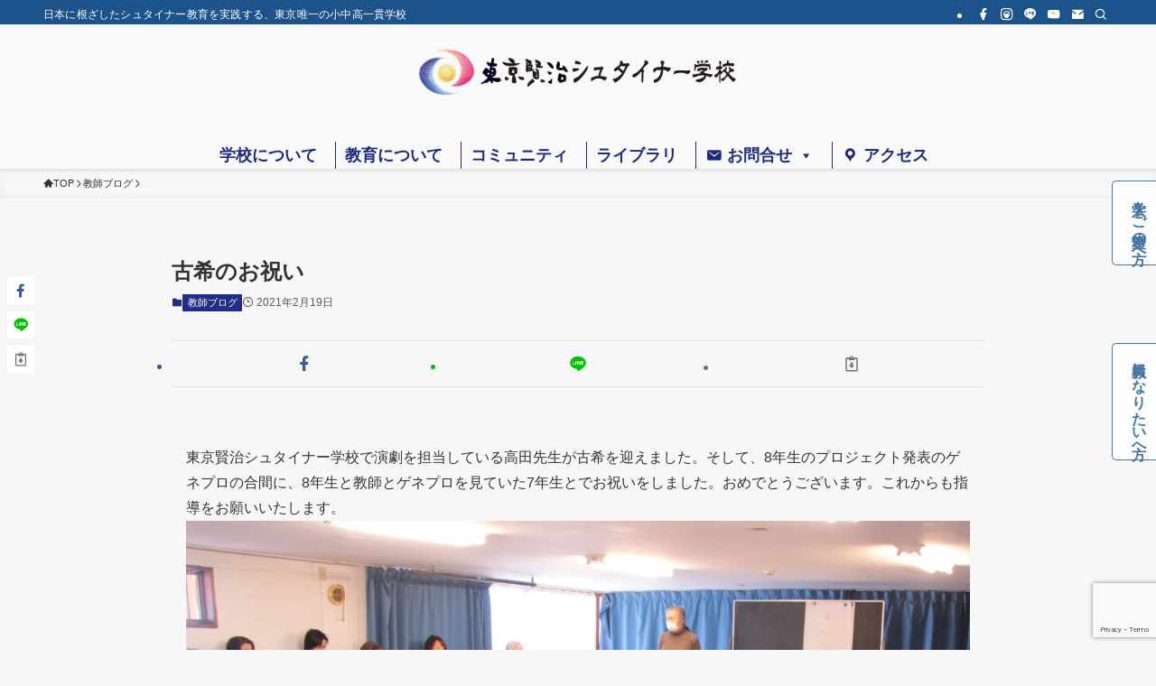

--- FILE ---
content_type: text/html; charset=UTF-8
request_url: https://tokyokenji-steiner.jp/20210219koki/
body_size: 49524
content:
<!DOCTYPE html>
<html lang="ja" data-loaded="false" data-scrolled="false" data-spmenu="closed">
<head>
<meta charset="utf-8">
<meta name="format-detection" content="telephone=no">
<meta http-equiv="X-UA-Compatible" content="IE=edge">
<meta name="viewport" content="width=device-width, viewport-fit=cover">

<!-- MapPress Easy Google Maps Version:2.95.9 (https://www.mappresspro.com) -->
<title>古希のお祝い &#8211; 東京賢治シュタイナー学校</title>
<meta name='robots' content='max-image-preview:large' />
<link rel='dns-prefetch' href='//widgetlogic.org' />
<link rel='dns-prefetch' href='//www.googletagmanager.com' />
<link rel="alternate" type="application/rss+xml" title="東京賢治シュタイナー学校 &raquo; フィード" href="https://tokyokenji-steiner.jp/feed/" />
<link rel="alternate" type="application/rss+xml" title="東京賢治シュタイナー学校 &raquo; コメントフィード" href="https://tokyokenji-steiner.jp/comments/feed/" />
		<!-- This site uses the Google Analytics by MonsterInsights plugin v9.11.1 - Using Analytics tracking - https://www.monsterinsights.com/ -->
							<script src="//www.googletagmanager.com/gtag/js?id=G-QVP9LWT8LW"  data-cfasync="false" data-wpfc-render="false" type="text/javascript" async></script>
			<script data-cfasync="false" data-wpfc-render="false" type="text/javascript">
				var mi_version = '9.11.1';
				var mi_track_user = true;
				var mi_no_track_reason = '';
								var MonsterInsightsDefaultLocations = {"page_location":"https:\/\/tokyokenji-steiner.jp\/20210219koki\/"};
								if ( typeof MonsterInsightsPrivacyGuardFilter === 'function' ) {
					var MonsterInsightsLocations = (typeof MonsterInsightsExcludeQuery === 'object') ? MonsterInsightsPrivacyGuardFilter( MonsterInsightsExcludeQuery ) : MonsterInsightsPrivacyGuardFilter( MonsterInsightsDefaultLocations );
				} else {
					var MonsterInsightsLocations = (typeof MonsterInsightsExcludeQuery === 'object') ? MonsterInsightsExcludeQuery : MonsterInsightsDefaultLocations;
				}

								var disableStrs = [
										'ga-disable-G-QVP9LWT8LW',
									];

				/* Function to detect opted out users */
				function __gtagTrackerIsOptedOut() {
					for (var index = 0; index < disableStrs.length; index++) {
						if (document.cookie.indexOf(disableStrs[index] + '=true') > -1) {
							return true;
						}
					}

					return false;
				}

				/* Disable tracking if the opt-out cookie exists. */
				if (__gtagTrackerIsOptedOut()) {
					for (var index = 0; index < disableStrs.length; index++) {
						window[disableStrs[index]] = true;
					}
				}

				/* Opt-out function */
				function __gtagTrackerOptout() {
					for (var index = 0; index < disableStrs.length; index++) {
						document.cookie = disableStrs[index] + '=true; expires=Thu, 31 Dec 2099 23:59:59 UTC; path=/';
						window[disableStrs[index]] = true;
					}
				}

				if ('undefined' === typeof gaOptout) {
					function gaOptout() {
						__gtagTrackerOptout();
					}
				}
								window.dataLayer = window.dataLayer || [];

				window.MonsterInsightsDualTracker = {
					helpers: {},
					trackers: {},
				};
				if (mi_track_user) {
					function __gtagDataLayer() {
						dataLayer.push(arguments);
					}

					function __gtagTracker(type, name, parameters) {
						if (!parameters) {
							parameters = {};
						}

						if (parameters.send_to) {
							__gtagDataLayer.apply(null, arguments);
							return;
						}

						if (type === 'event') {
														parameters.send_to = monsterinsights_frontend.v4_id;
							var hookName = name;
							if (typeof parameters['event_category'] !== 'undefined') {
								hookName = parameters['event_category'] + ':' + name;
							}

							if (typeof MonsterInsightsDualTracker.trackers[hookName] !== 'undefined') {
								MonsterInsightsDualTracker.trackers[hookName](parameters);
							} else {
								__gtagDataLayer('event', name, parameters);
							}
							
						} else {
							__gtagDataLayer.apply(null, arguments);
						}
					}

					__gtagTracker('js', new Date());
					__gtagTracker('set', {
						'developer_id.dZGIzZG': true,
											});
					if ( MonsterInsightsLocations.page_location ) {
						__gtagTracker('set', MonsterInsightsLocations);
					}
										__gtagTracker('config', 'G-QVP9LWT8LW', {"forceSSL":"true"} );
										window.gtag = __gtagTracker;										(function () {
						/* https://developers.google.com/analytics/devguides/collection/analyticsjs/ */
						/* ga and __gaTracker compatibility shim. */
						var noopfn = function () {
							return null;
						};
						var newtracker = function () {
							return new Tracker();
						};
						var Tracker = function () {
							return null;
						};
						var p = Tracker.prototype;
						p.get = noopfn;
						p.set = noopfn;
						p.send = function () {
							var args = Array.prototype.slice.call(arguments);
							args.unshift('send');
							__gaTracker.apply(null, args);
						};
						var __gaTracker = function () {
							var len = arguments.length;
							if (len === 0) {
								return;
							}
							var f = arguments[len - 1];
							if (typeof f !== 'object' || f === null || typeof f.hitCallback !== 'function') {
								if ('send' === arguments[0]) {
									var hitConverted, hitObject = false, action;
									if ('event' === arguments[1]) {
										if ('undefined' !== typeof arguments[3]) {
											hitObject = {
												'eventAction': arguments[3],
												'eventCategory': arguments[2],
												'eventLabel': arguments[4],
												'value': arguments[5] ? arguments[5] : 1,
											}
										}
									}
									if ('pageview' === arguments[1]) {
										if ('undefined' !== typeof arguments[2]) {
											hitObject = {
												'eventAction': 'page_view',
												'page_path': arguments[2],
											}
										}
									}
									if (typeof arguments[2] === 'object') {
										hitObject = arguments[2];
									}
									if (typeof arguments[5] === 'object') {
										Object.assign(hitObject, arguments[5]);
									}
									if ('undefined' !== typeof arguments[1].hitType) {
										hitObject = arguments[1];
										if ('pageview' === hitObject.hitType) {
											hitObject.eventAction = 'page_view';
										}
									}
									if (hitObject) {
										action = 'timing' === arguments[1].hitType ? 'timing_complete' : hitObject.eventAction;
										hitConverted = mapArgs(hitObject);
										__gtagTracker('event', action, hitConverted);
									}
								}
								return;
							}

							function mapArgs(args) {
								var arg, hit = {};
								var gaMap = {
									'eventCategory': 'event_category',
									'eventAction': 'event_action',
									'eventLabel': 'event_label',
									'eventValue': 'event_value',
									'nonInteraction': 'non_interaction',
									'timingCategory': 'event_category',
									'timingVar': 'name',
									'timingValue': 'value',
									'timingLabel': 'event_label',
									'page': 'page_path',
									'location': 'page_location',
									'title': 'page_title',
									'referrer' : 'page_referrer',
								};
								for (arg in args) {
																		if (!(!args.hasOwnProperty(arg) || !gaMap.hasOwnProperty(arg))) {
										hit[gaMap[arg]] = args[arg];
									} else {
										hit[arg] = args[arg];
									}
								}
								return hit;
							}

							try {
								f.hitCallback();
							} catch (ex) {
							}
						};
						__gaTracker.create = newtracker;
						__gaTracker.getByName = newtracker;
						__gaTracker.getAll = function () {
							return [];
						};
						__gaTracker.remove = noopfn;
						__gaTracker.loaded = true;
						window['__gaTracker'] = __gaTracker;
					})();
									} else {
										console.log("");
					(function () {
						function __gtagTracker() {
							return null;
						}

						window['__gtagTracker'] = __gtagTracker;
						window['gtag'] = __gtagTracker;
					})();
									}
			</script>
							<!-- / Google Analytics by MonsterInsights -->
		<style id='wp-img-auto-sizes-contain-inline-css' type='text/css'>
img:is([sizes=auto i],[sizes^="auto," i]){contain-intrinsic-size:3000px 1500px}
/*# sourceURL=wp-img-auto-sizes-contain-inline-css */
</style>
<link rel='stylesheet' id='colorboxstyle-css' href='https://tokyokenji-steiner.jp/site/wp-content/plugins/link-library/colorbox/colorbox.css?ver=6.9' type='text/css' media='all' />
<style id='wp-block-list-inline-css' type='text/css'>
ol,ul{box-sizing:border-box}:root :where(.wp-block-list.has-background){padding:1.25em 2.375em}
/*# sourceURL=https://tokyokenji-steiner.jp/site/wp-includes/blocks/list/style.min.css */
</style>
<style id='wp-block-paragraph-inline-css' type='text/css'>
.is-small-text{font-size:.875em}.is-regular-text{font-size:1em}.is-large-text{font-size:2.25em}.is-larger-text{font-size:3em}.has-drop-cap:not(:focus):first-letter{float:left;font-size:8.4em;font-style:normal;font-weight:100;line-height:.68;margin:.05em .1em 0 0;text-transform:uppercase}body.rtl .has-drop-cap:not(:focus):first-letter{float:none;margin-left:.1em}p.has-drop-cap.has-background{overflow:hidden}:root :where(p.has-background){padding:1.25em 2.375em}:where(p.has-text-color:not(.has-link-color)) a{color:inherit}p.has-text-align-left[style*="writing-mode:vertical-lr"],p.has-text-align-right[style*="writing-mode:vertical-rl"]{rotate:180deg}
/*# sourceURL=https://tokyokenji-steiner.jp/site/wp-includes/blocks/paragraph/style.min.css */
</style>
<link rel='stylesheet' id='sbi_styles-css' href='https://tokyokenji-steiner.jp/site/wp-content/plugins/instagram-feed/css/sbi-styles.min.css?ver=6.10.0' type='text/css' media='all' />
<link rel='stylesheet' id='wp-block-library-css' href='https://tokyokenji-steiner.jp/site/wp-includes/css/dist/block-library/style.min.css?ver=6.9' type='text/css' media='all' />
<style id='global-styles-inline-css' type='text/css'>
:root{--wp--preset--aspect-ratio--square: 1;--wp--preset--aspect-ratio--4-3: 4/3;--wp--preset--aspect-ratio--3-4: 3/4;--wp--preset--aspect-ratio--3-2: 3/2;--wp--preset--aspect-ratio--2-3: 2/3;--wp--preset--aspect-ratio--16-9: 16/9;--wp--preset--aspect-ratio--9-16: 9/16;--wp--preset--color--black: #000;--wp--preset--color--cyan-bluish-gray: #abb8c3;--wp--preset--color--white: #fff;--wp--preset--color--pale-pink: #f78da7;--wp--preset--color--vivid-red: #cf2e2e;--wp--preset--color--luminous-vivid-orange: #ff6900;--wp--preset--color--luminous-vivid-amber: #fcb900;--wp--preset--color--light-green-cyan: #7bdcb5;--wp--preset--color--vivid-green-cyan: #00d084;--wp--preset--color--pale-cyan-blue: #8ed1fc;--wp--preset--color--vivid-cyan-blue: #0693e3;--wp--preset--color--vivid-purple: #9b51e0;--wp--preset--color--swl-main: var(--color_main);--wp--preset--color--swl-main-thin: var(--color_main_thin);--wp--preset--color--swl-gray: var(--color_gray);--wp--preset--color--swl-deep-01: var(--color_deep01);--wp--preset--color--swl-deep-02: var(--color_deep02);--wp--preset--color--swl-deep-03: var(--color_deep03);--wp--preset--color--swl-deep-04: var(--color_deep04);--wp--preset--color--swl-pale-01: var(--color_pale01);--wp--preset--color--swl-pale-02: var(--color_pale02);--wp--preset--color--swl-pale-03: var(--color_pale03);--wp--preset--color--swl-pale-04: var(--color_pale04);--wp--preset--gradient--vivid-cyan-blue-to-vivid-purple: linear-gradient(135deg,rgb(6,147,227) 0%,rgb(155,81,224) 100%);--wp--preset--gradient--light-green-cyan-to-vivid-green-cyan: linear-gradient(135deg,rgb(122,220,180) 0%,rgb(0,208,130) 100%);--wp--preset--gradient--luminous-vivid-amber-to-luminous-vivid-orange: linear-gradient(135deg,rgb(252,185,0) 0%,rgb(255,105,0) 100%);--wp--preset--gradient--luminous-vivid-orange-to-vivid-red: linear-gradient(135deg,rgb(255,105,0) 0%,rgb(207,46,46) 100%);--wp--preset--gradient--very-light-gray-to-cyan-bluish-gray: linear-gradient(135deg,rgb(238,238,238) 0%,rgb(169,184,195) 100%);--wp--preset--gradient--cool-to-warm-spectrum: linear-gradient(135deg,rgb(74,234,220) 0%,rgb(151,120,209) 20%,rgb(207,42,186) 40%,rgb(238,44,130) 60%,rgb(251,105,98) 80%,rgb(254,248,76) 100%);--wp--preset--gradient--blush-light-purple: linear-gradient(135deg,rgb(255,206,236) 0%,rgb(152,150,240) 100%);--wp--preset--gradient--blush-bordeaux: linear-gradient(135deg,rgb(254,205,165) 0%,rgb(254,45,45) 50%,rgb(107,0,62) 100%);--wp--preset--gradient--luminous-dusk: linear-gradient(135deg,rgb(255,203,112) 0%,rgb(199,81,192) 50%,rgb(65,88,208) 100%);--wp--preset--gradient--pale-ocean: linear-gradient(135deg,rgb(255,245,203) 0%,rgb(182,227,212) 50%,rgb(51,167,181) 100%);--wp--preset--gradient--electric-grass: linear-gradient(135deg,rgb(202,248,128) 0%,rgb(113,206,126) 100%);--wp--preset--gradient--midnight: linear-gradient(135deg,rgb(2,3,129) 0%,rgb(40,116,252) 100%);--wp--preset--font-size--small: 0.9em;--wp--preset--font-size--medium: 1.1em;--wp--preset--font-size--large: 1.25em;--wp--preset--font-size--x-large: 42px;--wp--preset--font-size--xs: 0.75em;--wp--preset--font-size--huge: 1.6em;--wp--preset--spacing--20: 0.44rem;--wp--preset--spacing--30: 0.67rem;--wp--preset--spacing--40: 1rem;--wp--preset--spacing--50: 1.5rem;--wp--preset--spacing--60: 2.25rem;--wp--preset--spacing--70: 3.38rem;--wp--preset--spacing--80: 5.06rem;--wp--preset--shadow--natural: 6px 6px 9px rgba(0, 0, 0, 0.2);--wp--preset--shadow--deep: 12px 12px 50px rgba(0, 0, 0, 0.4);--wp--preset--shadow--sharp: 6px 6px 0px rgba(0, 0, 0, 0.2);--wp--preset--shadow--outlined: 6px 6px 0px -3px rgb(255, 255, 255), 6px 6px rgb(0, 0, 0);--wp--preset--shadow--crisp: 6px 6px 0px rgb(0, 0, 0);}:where(.is-layout-flex){gap: 0.5em;}:where(.is-layout-grid){gap: 0.5em;}body .is-layout-flex{display: flex;}.is-layout-flex{flex-wrap: wrap;align-items: center;}.is-layout-flex > :is(*, div){margin: 0;}body .is-layout-grid{display: grid;}.is-layout-grid > :is(*, div){margin: 0;}:where(.wp-block-columns.is-layout-flex){gap: 2em;}:where(.wp-block-columns.is-layout-grid){gap: 2em;}:where(.wp-block-post-template.is-layout-flex){gap: 1.25em;}:where(.wp-block-post-template.is-layout-grid){gap: 1.25em;}.has-black-color{color: var(--wp--preset--color--black) !important;}.has-cyan-bluish-gray-color{color: var(--wp--preset--color--cyan-bluish-gray) !important;}.has-white-color{color: var(--wp--preset--color--white) !important;}.has-pale-pink-color{color: var(--wp--preset--color--pale-pink) !important;}.has-vivid-red-color{color: var(--wp--preset--color--vivid-red) !important;}.has-luminous-vivid-orange-color{color: var(--wp--preset--color--luminous-vivid-orange) !important;}.has-luminous-vivid-amber-color{color: var(--wp--preset--color--luminous-vivid-amber) !important;}.has-light-green-cyan-color{color: var(--wp--preset--color--light-green-cyan) !important;}.has-vivid-green-cyan-color{color: var(--wp--preset--color--vivid-green-cyan) !important;}.has-pale-cyan-blue-color{color: var(--wp--preset--color--pale-cyan-blue) !important;}.has-vivid-cyan-blue-color{color: var(--wp--preset--color--vivid-cyan-blue) !important;}.has-vivid-purple-color{color: var(--wp--preset--color--vivid-purple) !important;}.has-black-background-color{background-color: var(--wp--preset--color--black) !important;}.has-cyan-bluish-gray-background-color{background-color: var(--wp--preset--color--cyan-bluish-gray) !important;}.has-white-background-color{background-color: var(--wp--preset--color--white) !important;}.has-pale-pink-background-color{background-color: var(--wp--preset--color--pale-pink) !important;}.has-vivid-red-background-color{background-color: var(--wp--preset--color--vivid-red) !important;}.has-luminous-vivid-orange-background-color{background-color: var(--wp--preset--color--luminous-vivid-orange) !important;}.has-luminous-vivid-amber-background-color{background-color: var(--wp--preset--color--luminous-vivid-amber) !important;}.has-light-green-cyan-background-color{background-color: var(--wp--preset--color--light-green-cyan) !important;}.has-vivid-green-cyan-background-color{background-color: var(--wp--preset--color--vivid-green-cyan) !important;}.has-pale-cyan-blue-background-color{background-color: var(--wp--preset--color--pale-cyan-blue) !important;}.has-vivid-cyan-blue-background-color{background-color: var(--wp--preset--color--vivid-cyan-blue) !important;}.has-vivid-purple-background-color{background-color: var(--wp--preset--color--vivid-purple) !important;}.has-black-border-color{border-color: var(--wp--preset--color--black) !important;}.has-cyan-bluish-gray-border-color{border-color: var(--wp--preset--color--cyan-bluish-gray) !important;}.has-white-border-color{border-color: var(--wp--preset--color--white) !important;}.has-pale-pink-border-color{border-color: var(--wp--preset--color--pale-pink) !important;}.has-vivid-red-border-color{border-color: var(--wp--preset--color--vivid-red) !important;}.has-luminous-vivid-orange-border-color{border-color: var(--wp--preset--color--luminous-vivid-orange) !important;}.has-luminous-vivid-amber-border-color{border-color: var(--wp--preset--color--luminous-vivid-amber) !important;}.has-light-green-cyan-border-color{border-color: var(--wp--preset--color--light-green-cyan) !important;}.has-vivid-green-cyan-border-color{border-color: var(--wp--preset--color--vivid-green-cyan) !important;}.has-pale-cyan-blue-border-color{border-color: var(--wp--preset--color--pale-cyan-blue) !important;}.has-vivid-cyan-blue-border-color{border-color: var(--wp--preset--color--vivid-cyan-blue) !important;}.has-vivid-purple-border-color{border-color: var(--wp--preset--color--vivid-purple) !important;}.has-vivid-cyan-blue-to-vivid-purple-gradient-background{background: var(--wp--preset--gradient--vivid-cyan-blue-to-vivid-purple) !important;}.has-light-green-cyan-to-vivid-green-cyan-gradient-background{background: var(--wp--preset--gradient--light-green-cyan-to-vivid-green-cyan) !important;}.has-luminous-vivid-amber-to-luminous-vivid-orange-gradient-background{background: var(--wp--preset--gradient--luminous-vivid-amber-to-luminous-vivid-orange) !important;}.has-luminous-vivid-orange-to-vivid-red-gradient-background{background: var(--wp--preset--gradient--luminous-vivid-orange-to-vivid-red) !important;}.has-very-light-gray-to-cyan-bluish-gray-gradient-background{background: var(--wp--preset--gradient--very-light-gray-to-cyan-bluish-gray) !important;}.has-cool-to-warm-spectrum-gradient-background{background: var(--wp--preset--gradient--cool-to-warm-spectrum) !important;}.has-blush-light-purple-gradient-background{background: var(--wp--preset--gradient--blush-light-purple) !important;}.has-blush-bordeaux-gradient-background{background: var(--wp--preset--gradient--blush-bordeaux) !important;}.has-luminous-dusk-gradient-background{background: var(--wp--preset--gradient--luminous-dusk) !important;}.has-pale-ocean-gradient-background{background: var(--wp--preset--gradient--pale-ocean) !important;}.has-electric-grass-gradient-background{background: var(--wp--preset--gradient--electric-grass) !important;}.has-midnight-gradient-background{background: var(--wp--preset--gradient--midnight) !important;}.has-small-font-size{font-size: var(--wp--preset--font-size--small) !important;}.has-medium-font-size{font-size: var(--wp--preset--font-size--medium) !important;}.has-large-font-size{font-size: var(--wp--preset--font-size--large) !important;}.has-x-large-font-size{font-size: var(--wp--preset--font-size--x-large) !important;}
:where(.wp-block-columns.is-layout-flex){gap: 2em;}:where(.wp-block-columns.is-layout-grid){gap: 2em;}
/*# sourceURL=global-styles-inline-css */
</style>

<link rel='stylesheet' id='swell-icons-css' href='https://tokyokenji-steiner.jp/site/wp-content/themes/swell/build/css/swell-icons.css?ver=2.16.0' type='text/css' media='all' />
<link rel='stylesheet' id='main_style-css' href='https://tokyokenji-steiner.jp/site/wp-content/themes/swell/build/css/main.css?ver=2.16.0' type='text/css' media='all' />
<link rel='stylesheet' id='swell_widget/dropdown-css' href='https://tokyokenji-steiner.jp/site/wp-content/themes/swell/build/css/modules/blocks/widget-dropdown.css?ver=2.16.0' type='text/css' media='all' />
<link rel='stylesheet' id='swell_loos/accordion-css' href='https://tokyokenji-steiner.jp/site/wp-content/themes/swell/build/gutenberg/blocks/accordion/style-index.css?ver=2.16.0' type='text/css' media='all' />
<style id='swell_custom-inline-css' type='text/css'>
:root{--swl-fz--content:4vw;--swl-font_family:"游ゴシック体", "Yu Gothic", YuGothic, "Hiragino Kaku Gothic ProN", "Hiragino Sans", Meiryo, sans-serif;--swl-font_weight:500;--color_main:#212d88;--color_text:#333;--color_link:#1176d4;--color_htag:#1c538b;--color_bg:#f7f7f7;--color_gradient1:#d8ffff;--color_gradient2:#87e7ff;--color_main_thin:rgba(41, 56, 170, 0.05 );--color_main_dark:rgba(25, 34, 102, 1 );--color_list_check:#212d88;--color_list_num:#212d88;--color_list_good:#86dd7b;--color_list_triangle:#f4e03a;--color_list_bad:#f36060;--color_faq_q:#d55656;--color_faq_a:#6599b7;--color_icon_good:#3cd250;--color_icon_good_bg:#ecffe9;--color_icon_bad:#4b73eb;--color_icon_bad_bg:#eafaff;--color_icon_info:#f578b4;--color_icon_info_bg:#fff0fa;--color_icon_announce:#ffa537;--color_icon_announce_bg:#fff5f0;--color_icon_pen:#7a7a7a;--color_icon_pen_bg:#f7f7f7;--color_icon_book:#787364;--color_icon_book_bg:#f8f6ef;--color_icon_point:#ffa639;--color_icon_check:#86d67c;--color_icon_batsu:#f36060;--color_icon_hatena:#5295cc;--color_icon_caution:#f7da38;--color_icon_memo:#84878a;--color_deep01:#d45484;--color_deep02:#4c5cac;--color_deep03:#63a84d;--color_deep04:#f09f4d;--color_pale01:#fff2f0;--color_pale02:#f3f8fd;--color_pale03:#f1f9ee;--color_pale04:#fdf9ee;--color_mark_blue:#b7e3ff;--color_mark_green:#bdf9c3;--color_mark_yellow:#fcf69f;--color_mark_orange:#ffddbc;--border01:solid 1px var(--color_main);--border02:double 4px var(--color_main);--border03:dashed 2px #4c5cac;--border04:solid 4px var(--color_gray);--card_posts_thumb_ratio:100%;--list_posts_thumb_ratio:100%;--big_posts_thumb_ratio:100%;--thumb_posts_thumb_ratio:100%;--blogcard_thumb_ratio:56.25%;--color_header_bg:#f9f9f9;--color_header_text:#1c538b;--color_footer_bg:#1c538b;--color_footer_text:#ffffff;--container_size:1200px;--article_size:900px;--logo_size_sp:60px;--logo_size_pc:60px;--logo_size_pcfix:40px;}.swl-cell-bg[data-icon="doubleCircle"]{--cell-icon-color:#ffc977}.swl-cell-bg[data-icon="circle"]{--cell-icon-color:#94e29c}.swl-cell-bg[data-icon="triangle"]{--cell-icon-color:#eeda2f}.swl-cell-bg[data-icon="close"]{--cell-icon-color:#ec9191}.swl-cell-bg[data-icon="hatena"]{--cell-icon-color:#93c9da}.swl-cell-bg[data-icon="check"]{--cell-icon-color:#94e29c}.swl-cell-bg[data-icon="line"]{--cell-icon-color:#9b9b9b}.cap_box[data-colset="col1"]{--capbox-color:#f59b5f;--capbox-color--bg:#fff8eb}.cap_box[data-colset="col2"]{--capbox-color:#5fb9f5;--capbox-color--bg:#edf5ff}.cap_box[data-colset="col3"]{--capbox-color:#2fcd90;--capbox-color--bg:#eafaf2}.red_{--the-btn-color:#d45484;--the-btn-color2:#ffbc49;--the-solid-shadow: rgba(159, 63, 99, 1 )}.blue_{--the-btn-color:#4c5cac;--the-btn-color2:#35eaff;--the-solid-shadow: rgba(57, 69, 129, 1 )}.green_{--the-btn-color:#dd9933;--the-btn-color2:#7bf7bd;--the-solid-shadow: rgba(166, 115, 38, 1 )}.is-style-btn_normal{--the-btn-radius:80px}.is-style-btn_solid{--the-btn-radius:80px}.is-style-btn_shiny{--the-btn-radius:80px}.is-style-btn_line{--the-btn-radius:80px}.post_content blockquote{padding:1.5em 3em}.post_content blockquote::before,.post_content blockquote::after{content:"\00201c";display:inline-block;position:absolute;font-size:6em;color:rgba(200, 200, 200, .4)}.post_content blockquote::before{font-family:Arial,Helvetica,sans-serif;top:4px;left:8px}.post_content blockquote::after{transform:rotate(180deg);font-family:Arial,Helvetica,sans-serif;bottom:4px;right:8px}.mark_blue{background:-webkit-linear-gradient(transparent 64%,var(--color_mark_blue) 0%);background:linear-gradient(transparent 64%,var(--color_mark_blue) 0%)}.mark_green{background:-webkit-linear-gradient(transparent 64%,var(--color_mark_green) 0%);background:linear-gradient(transparent 64%,var(--color_mark_green) 0%)}.mark_yellow{background:-webkit-linear-gradient(transparent 64%,var(--color_mark_yellow) 0%);background:linear-gradient(transparent 64%,var(--color_mark_yellow) 0%)}.mark_orange{background:-webkit-linear-gradient(transparent 64%,var(--color_mark_orange) 0%);background:linear-gradient(transparent 64%,var(--color_mark_orange) 0%)}[class*="is-style-icon_"]{color:#333;border-width:0}[class*="is-style-big_icon_"]{border-width:2px;border-style:solid}[data-col="gray"] .c-balloon__text{background:#f7f7f7;border-color:#ccc}[data-col="gray"] .c-balloon__before{border-right-color:#f7f7f7}[data-col="green"] .c-balloon__text{background:#d1f8c2;border-color:#9ddd93}[data-col="green"] .c-balloon__before{border-right-color:#d1f8c2}[data-col="blue"] .c-balloon__text{background:#e2f6ff;border-color:#93d2f0}[data-col="blue"] .c-balloon__before{border-right-color:#e2f6ff}[data-col="red"] .c-balloon__text{background:#ffebeb;border-color:#f48789}[data-col="red"] .c-balloon__before{border-right-color:#ffebeb}[data-col="yellow"] .c-balloon__text{background:#f9f7d2;border-color:#fbe593}[data-col="yellow"] .c-balloon__before{border-right-color:#f9f7d2}.-type-list2 .p-postList__body::after,.-type-big .p-postList__body::after{content: "READ MORE »";}.c-postThumb__cat{background-color:#212d88;color:#fff;background-image: repeating-linear-gradient(-45deg,rgba(255,255,255,.1),rgba(255,255,255,.1) 6px,transparent 6px,transparent 12px)}.post_content h2:where(:not([class^="swell-block-"]):not(.faq_q):not(.p-postList__title)){background:var(--color_htag);padding:.75em 1em;color:#fff}.post_content h2:where(:not([class^="swell-block-"]):not(.faq_q):not(.p-postList__title))::before{position:absolute;display:block;pointer-events:none;content:"";top:-4px;left:0;width:100%;height:calc(100% + 4px);box-sizing:content-box;border-top:solid 2px var(--color_htag);border-bottom:solid 2px var(--color_htag)}.post_content h3:where(:not([class^="swell-block-"]):not(.faq_q):not(.p-postList__title)){padding:0 .5em .5em}.post_content h3:where(:not([class^="swell-block-"]):not(.faq_q):not(.p-postList__title))::before{content:"";width:100%;height:2px;background: repeating-linear-gradient(90deg, var(--color_htag) 0%, var(--color_htag) 20%, rgba(42, 125, 209, 0.2 ) 90%, rgba(42, 125, 209, 0.2 ) 100%)}.post_content h4:where(:not([class^="swell-block-"]):not(.faq_q):not(.p-postList__title)){padding:0 0 0 16px;border-left:solid 2px var(--color_htag)}.l-header{box-shadow: 0 1px 4px rgba(0,0,0,.12)}.l-header__bar{color:#fff;background:#1c538b}.l-header__menuBtn{order:3}.l-header__customBtn{order:1}.c-gnav a::after{background:var(--color_header_text);width:100%;height:2px;transform:scaleX(0)}.p-spHeadMenu .menu-item.-current{border-bottom-color:var(--color_header_text)}.c-gnav > li:hover > a::after,.c-gnav > .-current > a::after{transform: scaleX(1)}.c-gnav .sub-menu{color:#fff;background:var(--color_main)}.l-fixHeader::before{opacity:0.9}#pagetop{border-radius:50%}.c-widget__title.-spmenu{padding:.5em .75em;border-radius:var(--swl-radius--2, 0px);background:var(--color_main);color:#fff;}.c-widget__title.-footer{padding:.5em}.c-widget__title.-footer::before{content:"";bottom:0;left:0;width:40%;z-index:1;background:var(--color_main)}.c-widget__title.-footer::after{content:"";bottom:0;left:0;width:100%;background:var(--color_border)}.c-secTitle{border-left:solid 2px var(--color_main);padding:0em .75em}.p-spMenu{color:#333}.p-spMenu__inner::before{background:#fdfdfd;opacity:1}.p-spMenu__overlay{background:#000;opacity:0.6}[class*="page-numbers"]{color:#fff;background-color:#dedede}a{text-decoration: none}.l-topTitleArea.c-filterLayer::before{background-color:#000;opacity:0.2;content:""}.p-toc__list.is-style-index li::before{color:#000}@media screen and (min-width: 960px){:root{}.l-header{border-top: solid 4px #1c538b}#main_content{order:2}#sidebar{order:1}}@media screen and (max-width: 959px){:root{}.l-header__logo{order:2;text-align:center}}@media screen and (min-width: 600px){:root{--swl-fz--content:16px;}}@media screen and (max-width: 599px){:root{}}@media (min-width: 1108px) {.alignwide{left:-100px;width:calc(100% + 200px);}}@media (max-width: 1108px) {.-sidebar-off .swell-block-fullWide__inner.l-container .alignwide{left:0px;width:100%;}}.l-fixHeader .l-fixHeader__gnav{order:0}[data-scrolled=true] .l-fixHeader[data-ready]{opacity:1;-webkit-transform:translateY(0)!important;transform:translateY(0)!important;visibility:visible}.-body-solid .l-fixHeader{box-shadow:0 2px 4px var(--swl-color_shadow)}.l-fixHeader__inner{align-items:stretch;color:var(--color_header_text);display:flex;padding-bottom:0;padding-top:0;position:relative;z-index:1}.l-fixHeader__logo{align-items:center;display:flex;line-height:1;margin-right:24px;order:0;padding:16px 0}.is-style-btn_normal a,.is-style-btn_shiny a{box-shadow:var(--swl-btn_shadow)}.c-shareBtns__btn,.is-style-balloon>.c-tabList .c-tabList__button,.p-snsCta,[class*=page-numbers]{box-shadow:var(--swl-box_shadow)}.p-articleThumb__img,.p-articleThumb__youtube{box-shadow:var(--swl-img_shadow)}.p-pickupBanners__item .c-bannerLink,.p-postList__thumb{box-shadow:0 2px 8px rgba(0,0,0,.1),0 4px 4px -4px rgba(0,0,0,.1)}.p-postList.-w-ranking li:before{background-image:repeating-linear-gradient(-45deg,hsla(0,0%,100%,.1),hsla(0,0%,100%,.1) 6px,transparent 0,transparent 12px);box-shadow:1px 1px 4px rgba(0,0,0,.2)}.l-header__bar{position:relative;width:100%}.l-header__bar .c-catchphrase{color:inherit;font-size:12px;letter-spacing:var(--swl-letter_spacing,.2px);line-height:14px;margin-right:auto;overflow:hidden;padding:4px 0;white-space:nowrap;width:50%}.l-header__bar .c-iconList .c-iconList__link{margin:0;padding:4px 6px}.l-header__barInner{align-items:center;display:flex;justify-content:flex-end}@media (min-width:960px){.-parallel .l-header__inner{display:flex;flex-wrap:wrap;max-width:100%;padding-left:0;padding-right:0}.-parallel .l-header__logo{text-align:center;width:100%}.-parallel .l-header__logo .c-catchphrase{font-size:12px;line-height:1;margin-top:16px}.-parallel .l-header__gnav{width:100%}.-parallel .l-header__gnav .c-gnav{justify-content:center}.-parallel .l-header__gnav .c-gnav>li>a{padding:16px}.-parallel .c-headLogo.-txt,.-parallel .w-header{justify-content:center}.-parallel .w-header{margin-bottom:8px;margin-top:8px}.-parallel-bottom .l-header__inner{padding-top:8px}.-parallel-bottom .l-header__logo{order:1;padding:16px 0}.-parallel-bottom .w-header{order:2}.-parallel-bottom .l-header__gnav{order:3}.-parallel-top .l-header__inner{padding-bottom:8px}.-parallel-top .l-header__gnav{order:1}.-parallel-top .l-header__logo{order:2;padding:16px 0}.-parallel-top .w-header{order:3}.l-header.-parallel .w-header{width:100%}.l-fixHeader.-parallel .l-fixHeader__gnav{margin-left:auto}}.c-gnav .sub-menu a:before,.c-listMenu a:before{-webkit-font-smoothing:antialiased;-moz-osx-font-smoothing:grayscale;font-family:icomoon!important;font-style:normal;font-variant:normal;font-weight:400;line-height:1;text-transform:none}.c-submenuToggleBtn{display:none}.c-listMenu a{padding:.75em 1em .75em 1.5em;transition:padding .25s}.c-listMenu a:hover{padding-left:1.75em;padding-right:.75em}.c-gnav .sub-menu a:before,.c-listMenu a:before{color:inherit;content:"\e921";display:inline-block;left:2px;position:absolute;top:50%;-webkit-transform:translateY(-50%);transform:translateY(-50%);vertical-align:middle}.widget_categories>ul>.cat-item>a,.wp-block-categories-list>li>a{padding-left:1.75em}.c-listMenu .children,.c-listMenu .sub-menu{margin:0}.c-listMenu .children a,.c-listMenu .sub-menu a{font-size:.9em;padding-left:2.5em}.c-listMenu .children a:before,.c-listMenu .sub-menu a:before{left:1em}.c-listMenu .children a:hover,.c-listMenu .sub-menu a:hover{padding-left:2.75em}.c-listMenu .children ul a,.c-listMenu .sub-menu ul a{padding-left:3.25em}.c-listMenu .children ul a:before,.c-listMenu .sub-menu ul a:before{left:1.75em}.c-listMenu .children ul a:hover,.c-listMenu .sub-menu ul a:hover{padding-left:3.5em}.c-gnav li:hover>.sub-menu{opacity:1;visibility:visible}.c-gnav .sub-menu:before{background:inherit;content:"";height:100%;left:0;position:absolute;top:0;width:100%;z-index:0}.c-gnav .sub-menu .sub-menu{left:100%;top:0;z-index:-1}.c-gnav .sub-menu a{padding-left:2em}.c-gnav .sub-menu a:before{left:.5em}.c-gnav .sub-menu a:hover .ttl{left:4px}:root{--color_content_bg:var(--color_bg);}.c-widget__title.-side{padding:.5em}.c-widget__title.-side::before{content:"";bottom:0;left:0;width:40%;z-index:1;background:var(--color_main)}.c-widget__title.-side::after{content:"";bottom:0;left:0;width:100%;background:var(--color_border)}.c-shareBtns__btn:not(:hover){background:none}.-fix .c-shareBtns__btn:not(:hover){background:#fff}.c-shareBtns__btn:not(:hover) .c-shareBtns__icon{color:inherit}.c-shareBtns__list{padding: 8px 0;border-top: solid 1px var(--color_border);border-bottom: solid 1px var(--color_border)}.c-shareBtns__item:not(:last-child){margin-right:8px}.c-shareBtns__btn{padding:8px 0;transition:background-color .25s;box-shadow:none!important}@media screen and (min-width: 960px){:root{}.single .c-postTitle__date{display:none}}@media screen and (max-width: 959px){:root{}.single .c-postTitle__date{display:none}}@media screen and (min-width: 600px){:root{}}@media screen and (max-width: 599px){:root{}}.swell-block-fullWide__inner.l-container{--swl-fw_inner_pad:var(--swl-pad_container,0px)}@media (min-width:960px){.-sidebar-on .l-content .alignfull,.-sidebar-on .l-content .alignwide{left:-16px;width:calc(100% + 32px)}.swell-block-fullWide__inner.l-article{--swl-fw_inner_pad:var(--swl-pad_post_content,0px)}.-sidebar-on .swell-block-fullWide__inner .alignwide{left:0;width:100%}.-sidebar-on .swell-block-fullWide__inner .alignfull{left:calc(0px - var(--swl-fw_inner_pad, 0))!important;margin-left:0!important;margin-right:0!important;width:calc(100% + var(--swl-fw_inner_pad, 0)*2)!important}}.p-relatedPosts .p-postList__item{margin-bottom:1.5em}.p-relatedPosts .p-postList__times,.p-relatedPosts .p-postList__times>:last-child{margin-right:0}@media (min-width:600px){.p-relatedPosts .p-postList__item{width:33.33333%}}@media screen and (min-width:600px) and (max-width:1239px){.p-relatedPosts .p-postList__item:nth-child(7),.p-relatedPosts .p-postList__item:nth-child(8){display:none}}@media screen and (min-width:1240px){.p-relatedPosts .p-postList__item{width:25%}}.-index-off .p-toc,.swell-toc-placeholder:empty{display:none}.p-toc.-modal{height:100%;margin:0;overflow-y:auto;padding:0}#main_content .p-toc{border-radius:var(--swl-radius--2,0);margin:4em auto;max-width:800px}#sidebar .p-toc{margin-top:-.5em}.p-toc .__pn:before{content:none!important;counter-increment:none}.p-toc .__prev{margin:0 0 1em}.p-toc .__next{margin:1em 0 0}.p-toc.is-omitted:not([data-omit=ct]) [data-level="2"] .p-toc__childList{height:0;margin-bottom:-.5em;visibility:hidden}.p-toc.is-omitted:not([data-omit=nest]){position:relative}.p-toc.is-omitted:not([data-omit=nest]):before{background:linear-gradient(hsla(0,0%,100%,0),var(--color_bg));bottom:5em;content:"";height:4em;left:0;opacity:.75;pointer-events:none;position:absolute;width:100%;z-index:1}.p-toc.is-omitted:not([data-omit=nest]):after{background:var(--color_bg);bottom:0;content:"";height:5em;left:0;opacity:.75;position:absolute;width:100%;z-index:1}.p-toc.is-omitted:not([data-omit=nest]) .__next,.p-toc.is-omitted:not([data-omit=nest]) [data-omit="1"]{display:none}.p-toc .p-toc__expandBtn{background-color:#f7f7f7;border:rgba(0,0,0,.2);border-radius:5em;box-shadow:0 0 0 1px #bbb;color:#333;display:block;font-size:14px;line-height:1.5;margin:.75em auto 0;min-width:6em;padding:.5em 1em;position:relative;transition:box-shadow .25s;z-index:2}.p-toc[data-omit=nest] .p-toc__expandBtn{display:inline-block;font-size:13px;margin:0 0 0 1.25em;padding:.5em .75em}.p-toc:not([data-omit=nest]) .p-toc__expandBtn:after,.p-toc:not([data-omit=nest]) .p-toc__expandBtn:before{border-top-color:inherit;border-top-style:dotted;border-top-width:3px;content:"";display:block;height:1px;position:absolute;top:calc(50% - 1px);transition:border-color .25s;width:100%;width:22px}.p-toc:not([data-omit=nest]) .p-toc__expandBtn:before{right:calc(100% + 1em)}.p-toc:not([data-omit=nest]) .p-toc__expandBtn:after{left:calc(100% + 1em)}.p-toc.is-expanded .p-toc__expandBtn{border-color:transparent}.p-toc__ttl{display:block;font-size:1.2em;line-height:1;position:relative;text-align:center}.p-toc__ttl:before{content:"\e918";display:inline-block;font-family:icomoon;margin-right:.5em;padding-bottom:2px;vertical-align:middle}#index_modal .p-toc__ttl{margin-bottom:.5em}.p-toc__list li{line-height:1.6}.p-toc__list>li+li{margin-top:.5em}.p-toc__list .p-toc__childList{padding-left:.5em}.p-toc__list [data-level="3"]{font-size:.9em}.p-toc__list .mininote{display:none}.post_content .p-toc__list{padding-left:0}#sidebar .p-toc__list{margin-bottom:0}#sidebar .p-toc__list .p-toc__childList{padding-left:0}.p-toc__link{color:inherit;font-size:inherit;text-decoration:none}.p-toc__link:hover{opacity:.8}.p-toc.-double{background:var(--color_gray);background:linear-gradient(-45deg,transparent 25%,var(--color_gray) 25%,var(--color_gray) 50%,transparent 50%,transparent 75%,var(--color_gray) 75%,var(--color_gray));background-clip:padding-box;background-size:4px 4px;border-bottom:4px double var(--color_border);border-top:4px double var(--color_border);padding:1.5em 1em 1em}.p-toc.-double .p-toc__ttl{margin-bottom:.75em}@media (min-width:960px){#main_content .p-toc{width:92%}}@media (hover:hover){.p-toc .p-toc__expandBtn:hover{border-color:transparent;box-shadow:0 0 0 2px currentcolor}}@media (min-width:600px){.p-toc.-double{padding:2em}}.p-pnLinks{align-items:stretch;display:flex;justify-content:space-between;margin:2em 0}.p-pnLinks__item{font-size:3vw;position:relative;width:49%}.p-pnLinks__item:before{content:"";display:block;height:.5em;pointer-events:none;position:absolute;top:50%;width:.5em;z-index:1}.p-pnLinks__item.-prev:before{border-bottom:1px solid;border-left:1px solid;left:.35em;-webkit-transform:rotate(45deg) translateY(-50%);transform:rotate(45deg) translateY(-50%)}.p-pnLinks__item.-prev .p-pnLinks__thumb{margin-right:8px}.p-pnLinks__item.-next .p-pnLinks__link{justify-content:flex-end}.p-pnLinks__item.-next:before{border-bottom:1px solid;border-right:1px solid;right:.35em;-webkit-transform:rotate(-45deg) translateY(-50%);transform:rotate(-45deg) translateY(-50%)}.p-pnLinks__item.-next .p-pnLinks__thumb{margin-left:8px;order:2}.p-pnLinks__item.-next:first-child{margin-left:auto}.p-pnLinks__link{align-items:center;border-radius:var(--swl-radius--2,0);color:inherit;display:flex;height:100%;line-height:1.4;min-height:4em;padding:.6em 1em .5em;position:relative;text-decoration:none;transition:box-shadow .25s;width:100%}.p-pnLinks__thumb{border-radius:var(--swl-radius--4,0);height:32px;-o-object-fit:cover;object-fit:cover;width:48px}.p-pnLinks .-prev .p-pnLinks__link{border-left:1.25em solid var(--color_main)}.p-pnLinks .-prev:before{color:#fff}.p-pnLinks .-next .p-pnLinks__link{border-right:1.25em solid var(--color_main)}.p-pnLinks .-next:before{color:#fff}@media not all and (min-width:960px){.p-pnLinks.-thumb-on{display:block}.p-pnLinks.-thumb-on .p-pnLinks__item{width:100%}}@media (min-width:600px){.p-pnLinks__item{font-size:13px}.p-pnLinks__thumb{height:48px;width:72px}.p-pnLinks__title{transition:-webkit-transform .25s;transition:transform .25s;transition:transform .25s,-webkit-transform .25s}.-prev>.p-pnLinks__link:hover .p-pnLinks__title{-webkit-transform:translateX(4px);transform:translateX(4px)}.-next>.p-pnLinks__link:hover .p-pnLinks__title{-webkit-transform:translateX(-4px);transform:translateX(-4px)}.p-pnLinks .-prev .p-pnLinks__link:hover{box-shadow:1px 1px 2px var(--swl-color_shadow)}.p-pnLinks .-next .p-pnLinks__link:hover{box-shadow:-1px 1px 2px var(--swl-color_shadow)}}
/*# sourceURL=swell_custom-inline-css */
</style>
<link rel='stylesheet' id='swell-parts/footer-css' href='https://tokyokenji-steiner.jp/site/wp-content/themes/swell/build/css/modules/parts/footer.css?ver=2.16.0' type='text/css' media='all' />
<link rel='stylesheet' id='swell-page/single-css' href='https://tokyokenji-steiner.jp/site/wp-content/themes/swell/build/css/modules/page/single.css?ver=2.16.0' type='text/css' media='all' />
<style id='classic-theme-styles-inline-css' type='text/css'>
/*! This file is auto-generated */
.wp-block-button__link{color:#fff;background-color:#32373c;border-radius:9999px;box-shadow:none;text-decoration:none;padding:calc(.667em + 2px) calc(1.333em + 2px);font-size:1.125em}.wp-block-file__button{background:#32373c;color:#fff;text-decoration:none}
/*# sourceURL=/wp-includes/css/classic-themes.min.css */
</style>
<link rel='stylesheet' id='block-widget-css' href='https://tokyokenji-steiner.jp/site/wp-content/plugins/widget-logic/block_widget/css/widget.css?ver=1768250177' type='text/css' media='all' />
<link rel='stylesheet' id='wp-components-css' href='https://tokyokenji-steiner.jp/site/wp-includes/css/dist/components/style.min.css?ver=6.9' type='text/css' media='all' />
<link rel='stylesheet' id='wp-preferences-css' href='https://tokyokenji-steiner.jp/site/wp-includes/css/dist/preferences/style.min.css?ver=6.9' type='text/css' media='all' />
<link rel='stylesheet' id='wp-block-editor-css' href='https://tokyokenji-steiner.jp/site/wp-includes/css/dist/block-editor/style.min.css?ver=6.9' type='text/css' media='all' />
<link rel='stylesheet' id='popup-maker-block-library-style-css' href='https://tokyokenji-steiner.jp/site/wp-content/plugins/popup-maker/dist/packages/block-library-style.css?ver=dbea705cfafe089d65f1' type='text/css' media='all' />
<link rel='stylesheet' id='font-awesome-css' href='https://tokyokenji-steiner.jp/site/wp-content/plugins/arconix-shortcodes/includes/css/font-awesome.min.css?ver=4.6.3' type='text/css' media='all' />
<link rel='stylesheet' id='arconix-shortcodes-css' href='https://tokyokenji-steiner.jp/site/wp-content/plugins/arconix-shortcodes/includes/css/arconix-shortcodes.min.css?ver=2.1.19' type='text/css' media='all' />
<link rel='stylesheet' id='contact-form-7-css' href='https://tokyokenji-steiner.jp/site/wp-content/plugins/contact-form-7/includes/css/styles.css?ver=6.1.4' type='text/css' media='all' />
<link rel='stylesheet' id='thumbs_rating_styles-css' href='https://tokyokenji-steiner.jp/site/wp-content/plugins/link-library/upvote-downvote/css/style.css?ver=1.0.0' type='text/css' media='all' />
<link rel='stylesheet' id='mappress-css' href='https://tokyokenji-steiner.jp/site/wp-content/plugins/mappress-google-maps-for-wordpress/css/mappress.css?ver=2.95.9' type='text/css' media='all' />
<link rel='stylesheet' id='responsive-lightbox-swipebox-css' href='https://tokyokenji-steiner.jp/site/wp-content/plugins/responsive-lightbox/assets/swipebox/swipebox.min.css?ver=1.5.2' type='text/css' media='all' />
<link rel='stylesheet' id='megamenu-css' href='https://tokyokenji-steiner.jp/site/wp-content/uploads/maxmegamenu/style.css?ver=5ad399' type='text/css' media='all' />
<link rel='stylesheet' id='dashicons-css' href='https://tokyokenji-steiner.jp/site/wp-includes/css/dashicons.min.css?ver=6.9' type='text/css' media='all' />
<link rel='stylesheet' id='recent-posts-widget-with-thumbnails-public-style-css' href='https://tokyokenji-steiner.jp/site/wp-content/plugins/recent-posts-widget-with-thumbnails/public.css?ver=7.1.1' type='text/css' media='all' />
<style id='wp-block-heading-inline-css' type='text/css'>
h1:where(.wp-block-heading).has-background,h2:where(.wp-block-heading).has-background,h3:where(.wp-block-heading).has-background,h4:where(.wp-block-heading).has-background,h5:where(.wp-block-heading).has-background,h6:where(.wp-block-heading).has-background{padding:1.25em 2.375em}h1.has-text-align-left[style*=writing-mode]:where([style*=vertical-lr]),h1.has-text-align-right[style*=writing-mode]:where([style*=vertical-rl]),h2.has-text-align-left[style*=writing-mode]:where([style*=vertical-lr]),h2.has-text-align-right[style*=writing-mode]:where([style*=vertical-rl]),h3.has-text-align-left[style*=writing-mode]:where([style*=vertical-lr]),h3.has-text-align-right[style*=writing-mode]:where([style*=vertical-rl]),h4.has-text-align-left[style*=writing-mode]:where([style*=vertical-lr]),h4.has-text-align-right[style*=writing-mode]:where([style*=vertical-rl]),h5.has-text-align-left[style*=writing-mode]:where([style*=vertical-lr]),h5.has-text-align-right[style*=writing-mode]:where([style*=vertical-rl]),h6.has-text-align-left[style*=writing-mode]:where([style*=vertical-lr]),h6.has-text-align-right[style*=writing-mode]:where([style*=vertical-rl]){rotate:180deg}
/*# sourceURL=https://tokyokenji-steiner.jp/site/wp-includes/blocks/heading/style.min.css */
</style>
<style id='wp-block-image-inline-css' type='text/css'>
.wp-block-image>a,.wp-block-image>figure>a{display:inline-block}.wp-block-image img{box-sizing:border-box;height:auto;max-width:100%;vertical-align:bottom}@media not (prefers-reduced-motion){.wp-block-image img.hide{visibility:hidden}.wp-block-image img.show{animation:show-content-image .4s}}.wp-block-image[style*=border-radius] img,.wp-block-image[style*=border-radius]>a{border-radius:inherit}.wp-block-image.has-custom-border img{box-sizing:border-box}.wp-block-image.aligncenter{text-align:center}.wp-block-image.alignfull>a,.wp-block-image.alignwide>a{width:100%}.wp-block-image.alignfull img,.wp-block-image.alignwide img{height:auto;width:100%}.wp-block-image .aligncenter,.wp-block-image .alignleft,.wp-block-image .alignright,.wp-block-image.aligncenter,.wp-block-image.alignleft,.wp-block-image.alignright{display:table}.wp-block-image .aligncenter>figcaption,.wp-block-image .alignleft>figcaption,.wp-block-image .alignright>figcaption,.wp-block-image.aligncenter>figcaption,.wp-block-image.alignleft>figcaption,.wp-block-image.alignright>figcaption{caption-side:bottom;display:table-caption}.wp-block-image .alignleft{float:left;margin:.5em 1em .5em 0}.wp-block-image .alignright{float:right;margin:.5em 0 .5em 1em}.wp-block-image .aligncenter{margin-left:auto;margin-right:auto}.wp-block-image :where(figcaption){margin-bottom:1em;margin-top:.5em}.wp-block-image.is-style-circle-mask img{border-radius:9999px}@supports ((-webkit-mask-image:none) or (mask-image:none)) or (-webkit-mask-image:none){.wp-block-image.is-style-circle-mask img{border-radius:0;-webkit-mask-image:url('data:image/svg+xml;utf8,<svg viewBox="0 0 100 100" xmlns="http://www.w3.org/2000/svg"><circle cx="50" cy="50" r="50"/></svg>');mask-image:url('data:image/svg+xml;utf8,<svg viewBox="0 0 100 100" xmlns="http://www.w3.org/2000/svg"><circle cx="50" cy="50" r="50"/></svg>');mask-mode:alpha;-webkit-mask-position:center;mask-position:center;-webkit-mask-repeat:no-repeat;mask-repeat:no-repeat;-webkit-mask-size:contain;mask-size:contain}}:root :where(.wp-block-image.is-style-rounded img,.wp-block-image .is-style-rounded img){border-radius:9999px}.wp-block-image figure{margin:0}.wp-lightbox-container{display:flex;flex-direction:column;position:relative}.wp-lightbox-container img{cursor:zoom-in}.wp-lightbox-container img:hover+button{opacity:1}.wp-lightbox-container button{align-items:center;backdrop-filter:blur(16px) saturate(180%);background-color:#5a5a5a40;border:none;border-radius:4px;cursor:zoom-in;display:flex;height:20px;justify-content:center;opacity:0;padding:0;position:absolute;right:16px;text-align:center;top:16px;width:20px;z-index:100}@media not (prefers-reduced-motion){.wp-lightbox-container button{transition:opacity .2s ease}}.wp-lightbox-container button:focus-visible{outline:3px auto #5a5a5a40;outline:3px auto -webkit-focus-ring-color;outline-offset:3px}.wp-lightbox-container button:hover{cursor:pointer;opacity:1}.wp-lightbox-container button:focus{opacity:1}.wp-lightbox-container button:focus,.wp-lightbox-container button:hover,.wp-lightbox-container button:not(:hover):not(:active):not(.has-background){background-color:#5a5a5a40;border:none}.wp-lightbox-overlay{box-sizing:border-box;cursor:zoom-out;height:100vh;left:0;overflow:hidden;position:fixed;top:0;visibility:hidden;width:100%;z-index:100000}.wp-lightbox-overlay .close-button{align-items:center;cursor:pointer;display:flex;justify-content:center;min-height:40px;min-width:40px;padding:0;position:absolute;right:calc(env(safe-area-inset-right) + 16px);top:calc(env(safe-area-inset-top) + 16px);z-index:5000000}.wp-lightbox-overlay .close-button:focus,.wp-lightbox-overlay .close-button:hover,.wp-lightbox-overlay .close-button:not(:hover):not(:active):not(.has-background){background:none;border:none}.wp-lightbox-overlay .lightbox-image-container{height:var(--wp--lightbox-container-height);left:50%;overflow:hidden;position:absolute;top:50%;transform:translate(-50%,-50%);transform-origin:top left;width:var(--wp--lightbox-container-width);z-index:9999999999}.wp-lightbox-overlay .wp-block-image{align-items:center;box-sizing:border-box;display:flex;height:100%;justify-content:center;margin:0;position:relative;transform-origin:0 0;width:100%;z-index:3000000}.wp-lightbox-overlay .wp-block-image img{height:var(--wp--lightbox-image-height);min-height:var(--wp--lightbox-image-height);min-width:var(--wp--lightbox-image-width);width:var(--wp--lightbox-image-width)}.wp-lightbox-overlay .wp-block-image figcaption{display:none}.wp-lightbox-overlay button{background:none;border:none}.wp-lightbox-overlay .scrim{background-color:#fff;height:100%;opacity:.9;position:absolute;width:100%;z-index:2000000}.wp-lightbox-overlay.active{visibility:visible}@media not (prefers-reduced-motion){.wp-lightbox-overlay.active{animation:turn-on-visibility .25s both}.wp-lightbox-overlay.active img{animation:turn-on-visibility .35s both}.wp-lightbox-overlay.show-closing-animation:not(.active){animation:turn-off-visibility .35s both}.wp-lightbox-overlay.show-closing-animation:not(.active) img{animation:turn-off-visibility .25s both}.wp-lightbox-overlay.zoom.active{animation:none;opacity:1;visibility:visible}.wp-lightbox-overlay.zoom.active .lightbox-image-container{animation:lightbox-zoom-in .4s}.wp-lightbox-overlay.zoom.active .lightbox-image-container img{animation:none}.wp-lightbox-overlay.zoom.active .scrim{animation:turn-on-visibility .4s forwards}.wp-lightbox-overlay.zoom.show-closing-animation:not(.active){animation:none}.wp-lightbox-overlay.zoom.show-closing-animation:not(.active) .lightbox-image-container{animation:lightbox-zoom-out .4s}.wp-lightbox-overlay.zoom.show-closing-animation:not(.active) .lightbox-image-container img{animation:none}.wp-lightbox-overlay.zoom.show-closing-animation:not(.active) .scrim{animation:turn-off-visibility .4s forwards}}@keyframes show-content-image{0%{visibility:hidden}99%{visibility:hidden}to{visibility:visible}}@keyframes turn-on-visibility{0%{opacity:0}to{opacity:1}}@keyframes turn-off-visibility{0%{opacity:1;visibility:visible}99%{opacity:0;visibility:visible}to{opacity:0;visibility:hidden}}@keyframes lightbox-zoom-in{0%{transform:translate(calc((-100vw + var(--wp--lightbox-scrollbar-width))/2 + var(--wp--lightbox-initial-left-position)),calc(-50vh + var(--wp--lightbox-initial-top-position))) scale(var(--wp--lightbox-scale))}to{transform:translate(-50%,-50%) scale(1)}}@keyframes lightbox-zoom-out{0%{transform:translate(-50%,-50%) scale(1);visibility:visible}99%{visibility:visible}to{transform:translate(calc((-100vw + var(--wp--lightbox-scrollbar-width))/2 + var(--wp--lightbox-initial-left-position)),calc(-50vh + var(--wp--lightbox-initial-top-position))) scale(var(--wp--lightbox-scale));visibility:hidden}}
/*# sourceURL=https://tokyokenji-steiner.jp/site/wp-includes/blocks/image/style.min.css */
</style>
<style id='wp-block-columns-inline-css' type='text/css'>
.wp-block-columns{box-sizing:border-box;display:flex;flex-wrap:wrap!important}@media (min-width:782px){.wp-block-columns{flex-wrap:nowrap!important}}.wp-block-columns{align-items:normal!important}.wp-block-columns.are-vertically-aligned-top{align-items:flex-start}.wp-block-columns.are-vertically-aligned-center{align-items:center}.wp-block-columns.are-vertically-aligned-bottom{align-items:flex-end}@media (max-width:781px){.wp-block-columns:not(.is-not-stacked-on-mobile)>.wp-block-column{flex-basis:100%!important}}@media (min-width:782px){.wp-block-columns:not(.is-not-stacked-on-mobile)>.wp-block-column{flex-basis:0;flex-grow:1}.wp-block-columns:not(.is-not-stacked-on-mobile)>.wp-block-column[style*=flex-basis]{flex-grow:0}}.wp-block-columns.is-not-stacked-on-mobile{flex-wrap:nowrap!important}.wp-block-columns.is-not-stacked-on-mobile>.wp-block-column{flex-basis:0;flex-grow:1}.wp-block-columns.is-not-stacked-on-mobile>.wp-block-column[style*=flex-basis]{flex-grow:0}:where(.wp-block-columns){margin-bottom:1.75em}:where(.wp-block-columns.has-background){padding:1.25em 2.375em}.wp-block-column{flex-grow:1;min-width:0;overflow-wrap:break-word;word-break:break-word}.wp-block-column.is-vertically-aligned-top{align-self:flex-start}.wp-block-column.is-vertically-aligned-center{align-self:center}.wp-block-column.is-vertically-aligned-bottom{align-self:flex-end}.wp-block-column.is-vertically-aligned-stretch{align-self:stretch}.wp-block-column.is-vertically-aligned-bottom,.wp-block-column.is-vertically-aligned-center,.wp-block-column.is-vertically-aligned-top{width:100%}
/*# sourceURL=https://tokyokenji-steiner.jp/site/wp-includes/blocks/columns/style.min.css */
</style>
<link rel='stylesheet' id='popup-maker-site-css' href='//tokyokenji-steiner.jp/site/wp-content/uploads/pum/pum-site-styles.css?generated=1757559930&#038;ver=1.21.5' type='text/css' media='all' />
<style id='wp-block-group-inline-css' type='text/css'>
.wp-block-group{box-sizing:border-box}:where(.wp-block-group.wp-block-group-is-layout-constrained){position:relative}
/*# sourceURL=https://tokyokenji-steiner.jp/site/wp-includes/blocks/group/style.min.css */
</style>
<link rel='stylesheet' id='child_style-css' href='https://tokyokenji-steiner.jp/site/wp-content/themes/swell_child/style.css?ver=2025110732546' type='text/css' media='all' />
<link rel='stylesheet' id='cf7cf-style-css' href='https://tokyokenji-steiner.jp/site/wp-content/plugins/cf7-conditional-fields/style.css?ver=2.6.7' type='text/css' media='all' />
<script type="text/javascript" src="https://tokyokenji-steiner.jp/site/wp-includes/js/jquery/jquery.min.js?ver=3.7.1" id="jquery-core-js"></script>
<script type="text/javascript" src="https://tokyokenji-steiner.jp/site/wp-content/plugins/link-library/colorbox/jquery.colorbox-min.js?ver=1.3.9" id="colorbox-js"></script>
<script type="text/javascript" src="https://tokyokenji-steiner.jp/site/wp-content/plugins/google-analytics-for-wordpress/assets/js/frontend-gtag.min.js?ver=9.11.1" id="monsterinsights-frontend-script-js" async="async" data-wp-strategy="async"></script>
<script data-cfasync="false" data-wpfc-render="false" type="text/javascript" id='monsterinsights-frontend-script-js-extra'>/* <![CDATA[ */
var monsterinsights_frontend = {"js_events_tracking":"true","download_extensions":"doc,pdf,ppt,zip,xls,docx,pptx,xlsx","inbound_paths":"[]","home_url":"https:\/\/tokyokenji-steiner.jp","hash_tracking":"false","v4_id":"G-QVP9LWT8LW"};/* ]]> */
</script>
<script type="text/javascript" id="thumbs_rating_scripts-js-extra">
/* <![CDATA[ */
var thumbs_rating_ajax = {"ajax_url":"https://tokyokenji-steiner.jp/site/wp-admin/admin-ajax.php","nonce":"9e7b4ad346"};
//# sourceURL=thumbs_rating_scripts-js-extra
/* ]]> */
</script>
<script type="text/javascript" src="https://tokyokenji-steiner.jp/site/wp-content/plugins/link-library/upvote-downvote/js/general.js?ver=4.0.1" id="thumbs_rating_scripts-js"></script>
<script type="text/javascript" src="https://tokyokenji-steiner.jp/site/wp-content/plugins/responsive-lightbox/assets/dompurify/purify.min.js?ver=3.3.1" id="dompurify-js"></script>
<script type="text/javascript" id="responsive-lightbox-sanitizer-js-before">
/* <![CDATA[ */
window.RLG = window.RLG || {}; window.RLG.sanitizeAllowedHosts = ["youtube.com","www.youtube.com","youtu.be","vimeo.com","player.vimeo.com"];
//# sourceURL=responsive-lightbox-sanitizer-js-before
/* ]]> */
</script>
<script type="text/javascript" src="https://tokyokenji-steiner.jp/site/wp-content/plugins/responsive-lightbox/js/sanitizer.js?ver=2.6.1" id="responsive-lightbox-sanitizer-js"></script>
<script type="text/javascript" src="https://tokyokenji-steiner.jp/site/wp-content/plugins/responsive-lightbox/assets/swipebox/jquery.swipebox.min.js?ver=1.5.2" id="responsive-lightbox-swipebox-js"></script>
<script type="text/javascript" src="https://tokyokenji-steiner.jp/site/wp-includes/js/underscore.min.js?ver=1.13.7" id="underscore-js"></script>
<script type="text/javascript" src="https://tokyokenji-steiner.jp/site/wp-content/plugins/responsive-lightbox/assets/infinitescroll/infinite-scroll.pkgd.min.js?ver=4.0.1" id="responsive-lightbox-infinite-scroll-js"></script>
<script type="text/javascript" id="responsive-lightbox-js-before">
/* <![CDATA[ */
var rlArgs = {"script":"swipebox","selector":"lightbox","customEvents":"","activeGalleries":false,"animation":true,"hideCloseButtonOnMobile":false,"removeBarsOnMobile":false,"hideBars":true,"hideBarsDelay":5000,"videoMaxWidth":1080,"useSVG":true,"loopAtEnd":false,"woocommerce_gallery":false,"ajaxurl":"https:\/\/tokyokenji-steiner.jp\/site\/wp-admin\/admin-ajax.php","nonce":"4aef821ec4","preview":false,"postId":78157,"scriptExtension":false};

//# sourceURL=responsive-lightbox-js-before
/* ]]> */
</script>
<script type="text/javascript" src="https://tokyokenji-steiner.jp/site/wp-content/plugins/responsive-lightbox/js/front.js?ver=2.6.1" id="responsive-lightbox-js"></script>
<script type="text/javascript" id="tabs_js-js-extra">
/* <![CDATA[ */
var tabs_ajax = {"tabs_ajaxurl":"https://tokyokenji-steiner.jp/site/wp-admin/admin-ajax.php"};
//# sourceURL=tabs_js-js-extra
/* ]]> */
</script>
<script type="text/javascript" src="https://tokyokenji-steiner.jp/site/wp-content/plugins/tabs/assets/frontend/js/scripts.js?ver=6.9" id="tabs_js-js"></script>

<!-- Site Kit によって追加された Google タグ（gtag.js）スニペット -->
<!-- Google アナリティクス スニペット (Site Kit が追加) -->
<script type="text/javascript" src="https://www.googletagmanager.com/gtag/js?id=GT-K4LJPX3S" id="google_gtagjs-js" async></script>
<script type="text/javascript" id="google_gtagjs-js-after">
/* <![CDATA[ */
window.dataLayer = window.dataLayer || [];function gtag(){dataLayer.push(arguments);}
gtag("set","linker",{"domains":["tokyokenji-steiner.jp"]});
gtag("js", new Date());
gtag("set", "developer_id.dZTNiMT", true);
gtag("config", "GT-K4LJPX3S");
 window._googlesitekit = window._googlesitekit || {}; window._googlesitekit.throttledEvents = []; window._googlesitekit.gtagEvent = (name, data) => { var key = JSON.stringify( { name, data } ); if ( !! window._googlesitekit.throttledEvents[ key ] ) { return; } window._googlesitekit.throttledEvents[ key ] = true; setTimeout( () => { delete window._googlesitekit.throttledEvents[ key ]; }, 5 ); gtag( "event", name, { ...data, event_source: "site-kit" } ); }; 
//# sourceURL=google_gtagjs-js-after
/* ]]> */
</script>

<noscript><link href="https://tokyokenji-steiner.jp/site/wp-content/themes/swell/build/css/noscript.css" rel="stylesheet"></noscript>
<link rel="https://api.w.org/" href="https://tokyokenji-steiner.jp/wp-json/" /><link rel="alternate" title="JSON" type="application/json" href="https://tokyokenji-steiner.jp/wp-json/wp/v2/posts/78157" /><link rel="canonical" href="https://tokyokenji-steiner.jp/20210219koki/" />
<link rel='shortlink' href='https://tokyokenji-steiner.jp/?p=78157' />
<style type="text/css">
			.aiovg-player {
				display: block;
				position: relative;
				border-radius: 3px;
				padding-bottom: 56.25%;
				width: 100%;
				height: 0;	
				overflow: hidden;
			}
			
			.aiovg-player iframe,
			.aiovg-player .video-js,
			.aiovg-player .plyr {
				--plyr-color-main: #00b2ff;
				position: absolute;
				inset: 0;	
				margin: 0;
				padding: 0;
				width: 100%;
				height: 100%;
			}
		</style><meta name="generator" content="Site Kit by Google 1.170.0" />
<!-- Google タグ マネージャー スニペット (Site Kit が追加) -->
<script type="text/javascript">
/* <![CDATA[ */

			( function( w, d, s, l, i ) {
				w[l] = w[l] || [];
				w[l].push( {'gtm.start': new Date().getTime(), event: 'gtm.js'} );
				var f = d.getElementsByTagName( s )[0],
					j = d.createElement( s ), dl = l != 'dataLayer' ? '&l=' + l : '';
				j.async = true;
				j.src = 'https://www.googletagmanager.com/gtm.js?id=' + i + dl;
				f.parentNode.insertBefore( j, f );
			} )( window, document, 'script', 'dataLayer', 'GTM-KDQ7ZC5N' );
			
/* ]]> */
</script>

<!-- (ここまで) Google タグ マネージャー スニペット (Site Kit が追加) -->
<link rel="icon" href="https://tokyokenji-steiner.jp/site/wp-content/uploads/2017/03/cropped-mark-32x32.png" sizes="32x32" />
<link rel="icon" href="https://tokyokenji-steiner.jp/site/wp-content/uploads/2017/03/cropped-mark-192x192.png" sizes="192x192" />
<link rel="apple-touch-icon" href="https://tokyokenji-steiner.jp/site/wp-content/uploads/2017/03/cropped-mark-180x180.png" />
<meta name="msapplication-TileImage" content="https://tokyokenji-steiner.jp/site/wp-content/uploads/2017/03/cropped-mark-270x270.png" />

<link rel="stylesheet" href="https://tokyokenji-steiner.jp/site/wp-content/themes/swell/build/css/print.css" media="print" >
<!-- Google tag (gtag.js) -->
<script async src="https://www.googletagmanager.com/gtag/js?id=G-JVVJL3SMWK"></script>
<script>
  window.dataLayer = window.dataLayer || [];
  function gtag(){dataLayer.push(arguments);}
  gtag('js', new Date());

  gtag('config', 'G-JVVJL3SMWK');
</script>
<style type="text/css">/** Mega Menu CSS: fs **/</style>

<link rel='stylesheet' id='swell_luminous-css' href='https://tokyokenji-steiner.jp/site/wp-content/themes/swell/build/css/plugins/luminous.css?ver=2.16.0' type='text/css' media='all' />
</head>
<body>
		<!-- Google タグ マネージャー (noscript) スニペット (Site Kit が追加) -->
		<noscript>
			<iframe src="https://www.googletagmanager.com/ns.html?id=GTM-KDQ7ZC5N" height="0" width="0" style="display:none;visibility:hidden"></iframe>
		</noscript>
		<!-- (ここまで) Google タグ マネージャー (noscript) スニペット (Site Kit が追加) -->
		<div id="body_wrap" class="wp-singular post-template-default single single-post postid-78157 single-format-standard wp-theme-swell wp-child-theme-swell_child mega-menu-header-menu -body-solid -sidebar-off -frame-off id_78157" >
<div id="sp_menu" class="p-spMenu -right">
	<div class="p-spMenu__inner">
		<div class="p-spMenu__closeBtn">
			<button class="c-iconBtn -menuBtn c-plainBtn" data-onclick="toggleMenu" aria-label="メニューを閉じる">
				<i class="c-iconBtn__icon icon-close-thin"></i>
			</button>
		</div>
		<div class="p-spMenu__body">
			<div class="c-widget__title -spmenu">
				MENU			</div>
			<div class="p-spMenu__nav">
				<ul class="c-spnav c-listMenu"><li class="menu-item menu-item-type-post_type menu-item-object-page menu-item-has-children menu-item-97175"><a href="https://tokyokenji-steiner.jp/community/">コミュニティ</a>
<ul class="sub-menu">
	<li class="menu-item menu-item-type-post_type menu-item-object-page menu-item-97173"><a href="https://tokyokenji-steiner.jp/community/relation/">豊かな関係性</a></li>
	<li class="menu-item menu-item-type-post_type menu-item-object-page menu-item-97181"><a href="https://tokyokenji-steiner.jp/community/oya-no-kakawari/">大人が学び、支える学校</a></li>
</ul>
</li>
<li class="menu-item menu-item-type-post_type menu-item-object-page menu-item-has-children menu-item-97174"><a href="https://tokyokenji-steiner.jp/library/">ライブラリ</a>
<ul class="sub-menu">
	<li class="menu-item menu-item-type-post_type menu-item-object-page menu-item-97179"><a href="https://tokyokenji-steiner.jp/library/video-category/">動画ギャラリー</a></li>
	<li class="menu-item menu-item-type-post_type menu-item-object-page menu-item-97180"><a href="https://tokyokenji-steiner.jp/library/publishing/">出版物</a></li>
</ul>
</li>
<li class="menu-item menu-item-type-post_type menu-item-object-page menu-item-97167"><a href="https://tokyokenji-steiner.jp/gakkou/spirit/">私たちが目指すもの</a></li>
<li class="menu-item menu-item-type-post_type menu-item-object-page menu-item-97166"><a href="https://tokyokenji-steiner.jp/gakkou/history/">本校の歴史</a></li>
<li class="menu-item menu-item-type-post_type menu-item-object-page menu-item-97165"><a href="https://tokyokenji-steiner.jp/gakkou/gaiyou/">学校概要</a></li>
<li class="menu-item menu-item-type-post_type menu-item-object-page menu-item-97169"><a href="https://tokyokenji-steiner.jp/kyouiku/steiner-kyouiku/">シュタイナー教育について</a></li>
<li class="menu-item menu-item-type-post_type menu-item-object-page menu-item-97176"><a href="https://tokyokenji-steiner.jp/kyouiku/curriculum/">カリキュラム</a></li>
<li class="menu-item menu-item-type-post_type menu-item-object-page menu-item-97178"><a href="https://tokyokenji-steiner.jp/kyouiku/syouchu/">小中学部の成長について</a></li>
<li class="menu-item menu-item-type-post_type menu-item-object-page menu-item-97182"><a href="https://tokyokenji-steiner.jp/kyouiku/koutou/">高等部の学び</a></li>
<li class="menu-item menu-item-type-post_type menu-item-object-page menu-item-97170"><a href="https://tokyokenji-steiner.jp/kyouiku/sotsugyousei/">卒業生のあゆみ</a></li>
<li class="menu-item menu-item-type-post_type menu-item-object-page menu-item-97177"><a href="https://tokyokenji-steiner.jp/kyouiku/school_life/">学校生活</a></li>
<li class="menu-item menu-item-type-post_type menu-item-object-page menu-item-97172"><a href="https://tokyokenji-steiner.jp/kyouiku/kyouin/">教員紹介</a></li>
</ul>			</div>
			<div id="sp_menu_bottom" class="p-spMenu__bottom w-spMenuBottom"><div id="search-5" class="c-widget widget_search"><div class="c-widget__title -spmenu">検索</div><form role="search" method="get" class="c-searchForm" action="https://tokyokenji-steiner.jp/" role="search">
	<input type="text" value="" name="s" class="c-searchForm__s s" placeholder="検索" aria-label="検索ワード">
	<button type="submit" class="c-searchForm__submit icon-search hov-opacity u-bg-main" value="search" aria-label="検索を実行する"></button>
</form>
</div><div id="custom_html-5" class="widget_text c-widget widget_custom_html"><div class="textwidget custom-html-widget"><div class="p-blogParts post_content" data-partsID="97183">
<div class="swell-block-accordion">
<details class="swell-block-accordion__item" data-swl-acc="wrapper"><summary class="swell-block-accordion__title" data-swl-acc="header"><span class="swell-block-accordion__label">学校について</span><span class="swell-block-accordion__icon c-switchIconBtn" data-swl-acc="icon" aria-hidden="true" data-opened="false"><i class="__icon--closed icon-caret-down"></i><i class="__icon--opened icon-caret-up"></i></span></summary><div class="swell-block-accordion__body" data-swl-acc="body">
<ul class="wp-block-list u-mb-ctrl u-mb-0 -list-under-dashed">
<li><a href="https://tokyokenji-steiner.jp/gakkou/spirit/">わたしたちが目指すもの</a></li>



<li><a href="https://tokyokenji-steiner.jp/gakkou/history/" data-type="page" data-id="20">本校の歴史</a></li>



<li><a href="https://tokyokenji-steiner.jp/gakkou/gaiyou/" data-type="page" data-id="513">学校概要</a></li>



<li><a href="https://tokyokenji-steiner.jp/gakkou/donation/">ご寄附のお願い</a></li>
</ul>
</div></details>



<details class="swell-block-accordion__item" data-swl-acc="wrapper"><summary class="swell-block-accordion__title" data-swl-acc="header"><span class="swell-block-accordion__label">教育について</span><span class="swell-block-accordion__icon c-switchIconBtn" data-swl-acc="icon" aria-hidden="true" data-opened="false"><i class="__icon--closed icon-caret-down"></i><i class="__icon--opened icon-caret-up"></i></span></summary><div class="swell-block-accordion__body" data-swl-acc="body">
<ul class="wp-block-list -list-under-dashed">
<li><a href="https://tokyokenji-steiner.jp/kyouiku/steiner-kyouiku/" data-type="page" data-id="10">シュタイナー教育について</a></li>



<li><a href="https://tokyokenji-steiner.jp/kyouiku/curriculum/" data-type="page" data-id="97133">カリキュラム</a></li>



<li><a href="https://tokyokenji-steiner.jp/site22/education/taiken/">多様</a><a href="https://tokyokenji-steiner.jp/kyouiku/shizen-taiken/" data-type="page" data-id="740">な</a><a href="https://tokyokenji-steiner.jp/site22/education/taiken/">体験</a></li>



<li><a href="https://tokyokenji-steiner.jp/kyouiku/syouchu/" data-type="page" data-id="740">小中学部の成長について</a></li>
</ul>



<ul class="wp-block-list">
<li><a href="https://tokyokenji-steiner.jp/kyouiku/koutou/">高等部の学び</a></li>
</ul>



<ul class="wp-block-list -list-under-dashed">
<li><a href="https://tokyokenji-steiner.jp/kyouiku/sotsugyousei/" data-type="page" data-id="253">卒業生のあゆみ</a></li>



<li><a href="https://tokyokenji-steiner.jp/kyouiku/school_life/" data-type="page" data-id="85425">学校生活</a></li>



<li><a href="https://tokyokenji-steiner.jp/kyouiku/kyouin/" data-type="page" data-id="97141">教員紹介</a></li>
</ul>
</div></details>



<details class="swell-block-accordion__item" data-swl-acc="wrapper"><summary class="swell-block-accordion__title" data-swl-acc="header"><span class="swell-block-accordion__label">コミュニティ</span><span class="swell-block-accordion__icon c-switchIconBtn" data-swl-acc="icon" aria-hidden="true" data-opened="false"><i class="__icon--closed icon-caret-down"></i><i class="__icon--opened icon-caret-up"></i></span></summary><div class="swell-block-accordion__body" data-swl-acc="body">
<ul class="wp-block-list -list-under-dashed">
<li><a href="https://tokyokenji-steiner.jp/community/relation/" data-type="page" data-id="97140">豊かな関係性</a></li>



<li><a href="https://tokyokenji-steiner.jp/community/oya-no-kakawari/" data-type="page" data-id="26">大人が学び、支える学校</a></li>



<li><a href="https://tokyokenji-steiner.jp/category/teacher-blog/">教師ブログ</a></li>



<li><a href="https://tokyokenji-steiner.jp/category/hogosya-blog/">保護者ブログ</a></li>
</ul>
</div></details>



<details class="swell-block-accordion__item" data-swl-acc="wrapper"><summary class="swell-block-accordion__title" data-swl-acc="header"><span class="swell-block-accordion__label">ライブラリ</span><span class="swell-block-accordion__icon c-switchIconBtn" data-swl-acc="icon" aria-hidden="true" data-opened="false"><i class="__icon--closed icon-caret-down"></i><i class="__icon--opened icon-caret-up"></i></span></summary><div class="swell-block-accordion__body" data-swl-acc="body">
<ul class="wp-block-list -list-under-dashed">
<li><a href="https://tokyokenji-steiner.jp/library/column/">コラム</a></li>



<li><a href="https://tokyokenji-steiner.jp/library/video-category/">動画ギャラリー</a></li>



<li><a href="https://tokyokenji-steiner.jp/library/publishing/">出版物</a></li>
</ul>
</div></details>
</div>



<p class="u-mb-ctrl u-mb-5 has-swl-pale-03-background-color has-background"><span style="--the-icon-svg: url([data-uri])" data-icon="LsMegaphone" data-id="0" aria-hidden="true" class="swl-inline-icon"> </span><a href="https://tokyokenji-steiner.jp/event_info/"> イベント情報へ</a></p>



<p class="u-mb-ctrl u-mb-5 has-swl-pale-01-background-color has-background"><span style="--the-icon-svg: url([data-uri])" data-icon="FasSchool" data-id="0" aria-hidden="true" class="swl-inline-icon"> </span><a href="https://tokyokenji-steiner.jp/lp/nyugaku/"> </a><a href="https://tokyokenji-steiner.jp/lp/nyugaku/">入学をご希望の方へ</a></p>



<p class="has-swl-pale-02-background-color has-background"><span style="--the-icon-svg: url([data-uri])" data-icon="LsPerson" data-id="0" aria-hidden="true" class="swl-inline-icon"> </span><a href="https://tokyokenji-steiner.jp/kyoinyosei2023/"> </a><a href="https://tokyokenji-steiner.jp/kyoinboshu/">教員になりたい方へ</a></p>



<ul class="wp-block-list -list-under-dashed">
<li><a href="https://tokyokenji-steiner.jp/contact/">お問合せ</a></li>



<li><a href="https://tokyokenji-steiner.jp/access/">アクセス</a></li>
</ul>



<p class="is-style-border_left"><a rel="noreferrer noopener" href="https://tokyokenji-steiner.jp/tsumekusa/" target="_blank">つめくさ保育園&nbsp;</a></p>



<p class="is-style-border_left"><a rel="noreferrer noopener" href="https://tokyokenji-steiner.jp/kinder/" target="_blank">幼児部　たんぽぽこどもの園</a><a rel="noreferrer noopener" href="https://tokyokenji-steiner.jp/tsumekusa/" target="_blank">&nbsp;</a></p>
</div></div></div><div id="block-4" class="c-widget widget_block"><a href="https://www.facebook.com/tokyokenjisteiner/?locale2=ja_JP" target="blank"><i class="icon-facebook fa-2x"></i></a>　<a href="https://www.instagram.com/tokyokenji.steiner/" target="blank"><i class="icon-instagram fa-2x"></i></a>　<a href="https://lin.ee/v6ByIGZ" target="blank"><i class="icon-line fa-2x"></i></a>　<a href="https://www.youtube.com/channel/UCnqMsmyEdKd4Giy0abO2Tkw" target="blank"><i class="icon-youtube fa-2x"></i></a>　<a href="../contact/touroku#reg-mailmagazine" target="blank"><i class="icon-mail fa-2x"></i></a>　</div></div>		</div>
	</div>
	<div class="p-spMenu__overlay c-overlay" data-onclick="toggleMenu"></div>
</div>
<header id="header" class="l-header -parallel -parallel-bottom" data-spfix="1"><div class="l-header__bar pc_"><div class="l-header__barInner l-container"><div class="c-catchphrase">日本に根ざしたシュタイナー教育を実践する、東京唯一の小中高一貫学校</div><ul class="c-iconList"><li class="c-iconList__item -facebook"><a href="https://www.facebook.com/tokyokenjisteiner/?locale2=ja_JP" target="_blank" rel="noopener" class="c-iconList__link u-fz-14 hov-flash" aria-label="facebook"><i class="c-iconList__icon icon-facebook" role="presentation"></i></a></li><li class="c-iconList__item -instagram"><a href="https://www.instagram.com/tokyokenji.steiner/" target="_blank" rel="noopener" class="c-iconList__link u-fz-14 hov-flash" aria-label="instagram"><i class="c-iconList__icon icon-instagram" role="presentation"></i></a></li><li class="c-iconList__item -line"><a href="https://lin.ee/v6ByIGZ" target="_blank" rel="noopener" class="c-iconList__link u-fz-14 hov-flash" aria-label="line"><i class="c-iconList__icon icon-line" role="presentation"></i></a></li><li class="c-iconList__item -youtube"><a href="https://www.youtube.com/channel/UCnqMsmyEdKd4Giy0abO2Tkw" target="_blank" rel="noopener" class="c-iconList__link u-fz-14 hov-flash" aria-label="youtube"><i class="c-iconList__icon icon-youtube" role="presentation"></i></a></li><li class="c-iconList__item -contact"><a href="http://tokyokenji-steiner.jp/contact" target="_blank" rel="noopener" class="c-iconList__link u-fz-14 hov-flash" aria-label="contact"><i class="c-iconList__icon icon-contact" role="presentation"></i></a></li><li class="c-iconList__item -search"><button class="c-iconList__link c-plainBtn u-fz-14 hov-flash" data-onclick="toggleSearch" aria-label="検索"><i class="c-iconList__icon icon-search" role="presentation"></i></button></li></ul></div></div><div class="l-header__inner l-container"><div class="l-header__logo"><div class="c-headLogo -img"><a href="https://tokyokenji-steiner.jp/" title="東京賢治シュタイナー学校" class="c-headLogo__link" rel="home"><img width="480" height="80" src="https://tokyokenji-steiner.jp/site/wp-content/uploads/2023/05/kenji-logo-p.png" alt="東京賢治シュタイナー学校" class="c-headLogo__img" srcset="https://tokyokenji-steiner.jp/site/wp-content/uploads/2023/05/kenji-logo-p.png 480w, https://tokyokenji-steiner.jp/site/wp-content/uploads/2023/05/kenji-logo-p-300x50.png 300w" sizes="(max-width: 959px) 50vw, 800px" decoding="async" loading="eager" ></a></div></div><nav id="gnav" class="l-header__gnav c-gnavWrap"><ul class="c-gnav"><div id="mega-menu-wrap-header_menu" class="mega-menu-wrap"><div class="mega-menu-toggle"><div class="mega-toggle-blocks-left"><div class='mega-toggle-block mega-menu-toggle-block mega-toggle-block-1' id='mega-toggle-block-1' tabindex='0'><span class='mega-toggle-label' role='button' aria-expanded='false'><span class='mega-toggle-label-closed'>MENU</span><span class='mega-toggle-label-open'>CLOSE</span></span></div></div><div class="mega-toggle-blocks-center"></div><div class="mega-toggle-blocks-right"></div></div><ul id="mega-menu-header_menu" class="mega-menu max-mega-menu mega-menu-horizontal mega-no-js" data-event="hover_intent" data-effect="fade_up" data-effect-speed="200" data-effect-mobile="disabled" data-effect-speed-mobile="0" data-mobile-force-width="false" data-second-click="go" data-document-click="collapse" data-vertical-behaviour="accordion" data-breakpoint="850" data-unbind="true" data-mobile-state="collapse_all" data-mobile-direction="vertical" data-hover-intent-timeout="300" data-hover-intent-interval="100"><li class="mega-menu-item mega-menu-item-type-post_type mega-menu-item-object-page mega-menu-item-has-children mega-align-bottom-left mega-menu-flyout mega-hide-arrow mega-disable-link mega-menu-item-97273" id="mega-menu-item-97273"><a class="mega-menu-link" tabindex="0" aria-expanded="false" role="button">学校について<span class="mega-indicator" aria-hidden="true"></span></a><ul class="mega-sub-menu"><li class="mega-menu-item mega-menu-item-type-post_type mega-menu-item-object-page mega-menu-item-97158" id="mega-menu-item-97158"><a class="mega-menu-link" href="https://tokyokenji-steiner.jp/gakkou/spirit/">私たちが目指すもの</a></li><li class="mega-menu-item mega-menu-item-type-post_type mega-menu-item-object-page mega-menu-item-184" id="mega-menu-item-184"><a class="mega-menu-link" href="https://tokyokenji-steiner.jp/gakkou/history/">本校の歴史</a></li><li class="mega-menu-item mega-menu-item-type-post_type mega-menu-item-object-page mega-menu-item-has-children mega-menu-item-515" id="mega-menu-item-515"><a class="mega-menu-link" href="https://tokyokenji-steiner.jp/gakkou/gaiyou/" aria-expanded="false">学校概要<span class="mega-indicator" aria-hidden="true"></span></a><ul class="mega-sub-menu"><li class="mega-menu-item mega-menu-item-type-custom mega-menu-item-object-custom mega-has-icon mega-icon-left mega-hide-sub-menu-on-mobile mega-menu-item-100650" id="mega-menu-item-100650"><a class="dashicons-admin-links mega-menu-link" href="https://tokyokenji-steiner.jp/tsumekusa/">つめくさ保育園</a></li><li class="mega-menu-item mega-menu-item-type-custom mega-menu-item-object-custom mega-has-icon mega-icon-left mega-hide-sub-menu-on-mobile mega-menu-item-100653" id="mega-menu-item-100653"><a class="dashicons-admin-links mega-menu-link" href="https://tokyokenji-steiner.jp/kinder/">たんぽぽこどもの園</a></li></ul></li><li class="mega-menu-item mega-menu-item-type-post_type mega-menu-item-object-page mega-menu-item-100879" id="mega-menu-item-100879"><a class="mega-menu-link" href="https://tokyokenji-steiner.jp/gakkou/donation/">ご寄附のお願い</a></li></ul></li><li class="mega-menu-item mega-menu-item-type-post_type mega-menu-item-object-page mega-menu-item-has-children mega-align-bottom-left mega-menu-flyout mega-hide-arrow mega-disable-link mega-menu-item-97274" id="mega-menu-item-97274"><a class="mega-menu-link" tabindex="0" aria-expanded="false" role="button">教育について<span class="mega-indicator" aria-hidden="true"></span></a><ul class="mega-sub-menu"><li class="mega-menu-item mega-menu-item-type-post_type mega-menu-item-object-page mega-menu-item-202" id="mega-menu-item-202"><a class="mega-menu-link" href="https://tokyokenji-steiner.jp/kyouiku/steiner-kyouiku/">シュタイナー教育について</a></li><li class="mega-menu-item mega-menu-item-type-post_type mega-menu-item-object-page mega-menu-item-779" id="mega-menu-item-779"><a class="mega-menu-link" href="https://tokyokenji-steiner.jp/kyouiku/shizen-taiken/">多様な体験</a></li><li class="mega-menu-item mega-menu-item-type-post_type mega-menu-item-object-page mega-menu-item-97154" id="mega-menu-item-97154"><a class="mega-menu-link" href="https://tokyokenji-steiner.jp/kyouiku/curriculum/">カリキュラム</a></li><li class="mega-menu-item mega-menu-item-type-post_type mega-menu-item-object-page mega-menu-item-97275" id="mega-menu-item-97275"><a class="mega-menu-link" href="https://tokyokenji-steiner.jp/kyouiku/syouchu/">小中学部の成長について</a></li><li class="mega-menu-item mega-menu-item-type-post_type mega-menu-item-object-page mega-menu-item-16" id="mega-menu-item-16"><a class="mega-menu-link" href="https://tokyokenji-steiner.jp/kyouiku/koutou/">高等部の学び</a></li><li class="mega-menu-item mega-menu-item-type-post_type mega-menu-item-object-page mega-menu-item-262" id="mega-menu-item-262"><a class="mega-menu-link" href="https://tokyokenji-steiner.jp/kyouiku/sotsugyousei/">卒業生のあゆみ</a></li><li class="mega-menu-item mega-menu-item-type-post_type mega-menu-item-object-page mega-menu-item-97155" id="mega-menu-item-97155"><a class="mega-menu-link" href="https://tokyokenji-steiner.jp/kyouiku/school_life/">学校生活</a></li><li class="mega-menu-item mega-menu-item-type-post_type mega-menu-item-object-page mega-menu-item-97237" id="mega-menu-item-97237"><a class="mega-menu-link" href="https://tokyokenji-steiner.jp/kyouiku/kyouin/">教員紹介</a></li></ul></li><li class="mega-menu-item mega-menu-item-type-post_type mega-menu-item-object-page mega-menu-item-has-children mega-align-bottom-left mega-menu-flyout mega-hide-arrow mega-disable-link mega-menu-item-97151" id="mega-menu-item-97151"><a class="mega-menu-link" tabindex="0" aria-expanded="false" role="button">コミュニティ<span class="mega-indicator" aria-hidden="true"></span></a><ul class="mega-sub-menu"><li class="mega-menu-item mega-menu-item-type-post_type mega-menu-item-object-page mega-menu-item-97150" id="mega-menu-item-97150"><a class="mega-menu-link" href="https://tokyokenji-steiner.jp/community/relation/">豊かな関係性</a></li><li class="mega-menu-item mega-menu-item-type-post_type mega-menu-item-object-page mega-menu-item-178" id="mega-menu-item-178"><a class="mega-menu-link" href="https://tokyokenji-steiner.jp/community/oya-no-kakawari/">大人が学び、支える学校</a></li><li class="mega-menu-item mega-menu-item-type-taxonomy mega-menu-item-object-category mega-menu-item-7764" id="mega-menu-item-7764"><a class="mega-menu-link" href="https://tokyokenji-steiner.jp/category/teacher-blog/">教師ブログ</a></li><li class="mega-menu-item mega-menu-item-type-taxonomy mega-menu-item-object-category mega-menu-item-910" id="mega-menu-item-910"><a class="mega-menu-link" href="https://tokyokenji-steiner.jp/category/hogosya-blog/">保護者ブログ</a></li></ul></li><li class="mega-menu-item mega-menu-item-type-post_type mega-menu-item-object-page mega-menu-item-has-children mega-align-bottom-left mega-menu-flyout mega-hide-arrow mega-disable-link mega-menu-item-97185" id="mega-menu-item-97185"><a class="mega-menu-link" tabindex="0" aria-expanded="false" role="button">ライブラリ<span class="mega-indicator" aria-hidden="true"></span></a><ul class="mega-sub-menu"><li class="mega-menu-item mega-menu-item-type-post_type mega-menu-item-object-page mega-menu-item-97318" id="mega-menu-item-97318"><a class="mega-menu-link" href="https://tokyokenji-steiner.jp/library/column/">コラム</a></li><li class="mega-menu-item mega-menu-item-type-post_type mega-menu-item-object-page mega-menu-item-98299" id="mega-menu-item-98299"><a class="mega-menu-link" href="https://tokyokenji-steiner.jp/library/video-category/">動画ギャラリー</a></li><li class="mega-menu-item mega-menu-item-type-post_type mega-menu-item-object-page mega-menu-item-322" id="mega-menu-item-322"><a class="mega-menu-link" href="https://tokyokenji-steiner.jp/library/publishing/">出版物</a></li></ul></li><li class="mega-menu-item mega-menu-item-type-post_type mega-menu-item-object-page mega-menu-item-has-children mega-align-bottom-left mega-menu-flyout mega-has-icon mega-icon-left mega-menu-item-3769" id="mega-menu-item-3769"><a class="dashicons-email mega-menu-link" href="https://tokyokenji-steiner.jp/contact/" aria-expanded="false" tabindex="0">お問合せ<span class="mega-indicator" aria-hidden="true"></span></a><ul class="mega-sub-menu"><li class="mega-menu-item mega-menu-item-type-post_type mega-menu-item-object-page mega-menu-item-98599" id="mega-menu-item-98599"><a class="mega-menu-link" href="https://tokyokenji-steiner.jp/contact/question/">よくある質問</a></li><li class="mega-menu-item mega-menu-item-type-post_type mega-menu-item-object-page mega-menu-item-100428" id="mega-menu-item-100428"><a class="mega-menu-link" href="https://tokyokenji-steiner.jp/contact/touroku/">登録して最新情報をチェック</a></li></ul></li><li class="mega-menu-item mega-menu-item-type-post_type mega-menu-item-object-page mega-align-bottom-left mega-menu-flyout mega-has-icon mega-icon-left mega-menu-item-177" id="mega-menu-item-177"><a class="dashicons-location mega-menu-link" href="https://tokyokenji-steiner.jp/access/" tabindex="0">アクセス</a></li></ul></div></ul></nav><div class="l-header__customBtn sp_"></div><div class="l-header__menuBtn sp_"><button class="c-iconBtn -menuBtn c-plainBtn" data-onclick="toggleMenu" aria-label="メニューボタン"><i class="c-iconBtn__icon icon-menu-thin"></i><span class="c-iconBtn__label">MENU</span></button></div></div></header><div id="fix_header" class="l-fixHeader -parallel -parallel-bottom"><div class="l-fixHeader__inner l-container"><div class="l-fixHeader__logo"><div class="c-headLogo -img"><a href="https://tokyokenji-steiner.jp/" title="東京賢治シュタイナー学校" class="c-headLogo__link" rel="home"><img width="480" height="80" src="https://tokyokenji-steiner.jp/site/wp-content/uploads/2023/05/kenji-logo-p.png" alt="東京賢治シュタイナー学校" class="c-headLogo__img" srcset="https://tokyokenji-steiner.jp/site/wp-content/uploads/2023/05/kenji-logo-p.png 480w, https://tokyokenji-steiner.jp/site/wp-content/uploads/2023/05/kenji-logo-p-300x50.png 300w" sizes="(max-width: 959px) 50vw, 800px" decoding="async" loading="eager" ></a></div></div><div class="l-fixHeader__gnav c-gnavWrap"><ul class="c-gnav"><div id="mega-menu-wrap-header_menu" class="mega-menu-wrap"><div class="mega-menu-toggle"><div class="mega-toggle-blocks-left"><div class='mega-toggle-block mega-menu-toggle-block mega-toggle-block-1' id='mega-toggle-block-1' tabindex='0'><span class='mega-toggle-label' role='button' aria-expanded='false'><span class='mega-toggle-label-closed'>MENU</span><span class='mega-toggle-label-open'>CLOSE</span></span></div></div><div class="mega-toggle-blocks-center"></div><div class="mega-toggle-blocks-right"></div></div><ul id="mega-menu-header_menu" class="mega-menu max-mega-menu mega-menu-horizontal mega-no-js" data-event="hover_intent" data-effect="fade_up" data-effect-speed="200" data-effect-mobile="disabled" data-effect-speed-mobile="0" data-mobile-force-width="false" data-second-click="go" data-document-click="collapse" data-vertical-behaviour="accordion" data-breakpoint="850" data-unbind="true" data-mobile-state="collapse_all" data-mobile-direction="vertical" data-hover-intent-timeout="300" data-hover-intent-interval="100"><li class="mega-menu-item mega-menu-item-type-post_type mega-menu-item-object-page mega-menu-item-has-children mega-align-bottom-left mega-menu-flyout mega-hide-arrow mega-disable-link mega-menu-item-97273" id="mega-menu-item-97273"><a class="mega-menu-link" tabindex="0" aria-expanded="false" role="button">学校について<span class="mega-indicator" aria-hidden="true"></span></a><ul class="mega-sub-menu"><li class="mega-menu-item mega-menu-item-type-post_type mega-menu-item-object-page mega-menu-item-97158" id="mega-menu-item-97158"><a class="mega-menu-link" href="https://tokyokenji-steiner.jp/gakkou/spirit/">私たちが目指すもの</a></li><li class="mega-menu-item mega-menu-item-type-post_type mega-menu-item-object-page mega-menu-item-184" id="mega-menu-item-184"><a class="mega-menu-link" href="https://tokyokenji-steiner.jp/gakkou/history/">本校の歴史</a></li><li class="mega-menu-item mega-menu-item-type-post_type mega-menu-item-object-page mega-menu-item-has-children mega-menu-item-515" id="mega-menu-item-515"><a class="mega-menu-link" href="https://tokyokenji-steiner.jp/gakkou/gaiyou/" aria-expanded="false">学校概要<span class="mega-indicator" aria-hidden="true"></span></a><ul class="mega-sub-menu"><li class="mega-menu-item mega-menu-item-type-custom mega-menu-item-object-custom mega-has-icon mega-icon-left mega-hide-sub-menu-on-mobile mega-menu-item-100650" id="mega-menu-item-100650"><a class="dashicons-admin-links mega-menu-link" href="https://tokyokenji-steiner.jp/tsumekusa/">つめくさ保育園</a></li><li class="mega-menu-item mega-menu-item-type-custom mega-menu-item-object-custom mega-has-icon mega-icon-left mega-hide-sub-menu-on-mobile mega-menu-item-100653" id="mega-menu-item-100653"><a class="dashicons-admin-links mega-menu-link" href="https://tokyokenji-steiner.jp/kinder/">たんぽぽこどもの園</a></li></ul></li><li class="mega-menu-item mega-menu-item-type-post_type mega-menu-item-object-page mega-menu-item-100879" id="mega-menu-item-100879"><a class="mega-menu-link" href="https://tokyokenji-steiner.jp/gakkou/donation/">ご寄附のお願い</a></li></ul></li><li class="mega-menu-item mega-menu-item-type-post_type mega-menu-item-object-page mega-menu-item-has-children mega-align-bottom-left mega-menu-flyout mega-hide-arrow mega-disable-link mega-menu-item-97274" id="mega-menu-item-97274"><a class="mega-menu-link" tabindex="0" aria-expanded="false" role="button">教育について<span class="mega-indicator" aria-hidden="true"></span></a><ul class="mega-sub-menu"><li class="mega-menu-item mega-menu-item-type-post_type mega-menu-item-object-page mega-menu-item-202" id="mega-menu-item-202"><a class="mega-menu-link" href="https://tokyokenji-steiner.jp/kyouiku/steiner-kyouiku/">シュタイナー教育について</a></li><li class="mega-menu-item mega-menu-item-type-post_type mega-menu-item-object-page mega-menu-item-779" id="mega-menu-item-779"><a class="mega-menu-link" href="https://tokyokenji-steiner.jp/kyouiku/shizen-taiken/">多様な体験</a></li><li class="mega-menu-item mega-menu-item-type-post_type mega-menu-item-object-page mega-menu-item-97154" id="mega-menu-item-97154"><a class="mega-menu-link" href="https://tokyokenji-steiner.jp/kyouiku/curriculum/">カリキュラム</a></li><li class="mega-menu-item mega-menu-item-type-post_type mega-menu-item-object-page mega-menu-item-97275" id="mega-menu-item-97275"><a class="mega-menu-link" href="https://tokyokenji-steiner.jp/kyouiku/syouchu/">小中学部の成長について</a></li><li class="mega-menu-item mega-menu-item-type-post_type mega-menu-item-object-page mega-menu-item-16" id="mega-menu-item-16"><a class="mega-menu-link" href="https://tokyokenji-steiner.jp/kyouiku/koutou/">高等部の学び</a></li><li class="mega-menu-item mega-menu-item-type-post_type mega-menu-item-object-page mega-menu-item-262" id="mega-menu-item-262"><a class="mega-menu-link" href="https://tokyokenji-steiner.jp/kyouiku/sotsugyousei/">卒業生のあゆみ</a></li><li class="mega-menu-item mega-menu-item-type-post_type mega-menu-item-object-page mega-menu-item-97155" id="mega-menu-item-97155"><a class="mega-menu-link" href="https://tokyokenji-steiner.jp/kyouiku/school_life/">学校生活</a></li><li class="mega-menu-item mega-menu-item-type-post_type mega-menu-item-object-page mega-menu-item-97237" id="mega-menu-item-97237"><a class="mega-menu-link" href="https://tokyokenji-steiner.jp/kyouiku/kyouin/">教員紹介</a></li></ul></li><li class="mega-menu-item mega-menu-item-type-post_type mega-menu-item-object-page mega-menu-item-has-children mega-align-bottom-left mega-menu-flyout mega-hide-arrow mega-disable-link mega-menu-item-97151" id="mega-menu-item-97151"><a class="mega-menu-link" tabindex="0" aria-expanded="false" role="button">コミュニティ<span class="mega-indicator" aria-hidden="true"></span></a><ul class="mega-sub-menu"><li class="mega-menu-item mega-menu-item-type-post_type mega-menu-item-object-page mega-menu-item-97150" id="mega-menu-item-97150"><a class="mega-menu-link" href="https://tokyokenji-steiner.jp/community/relation/">豊かな関係性</a></li><li class="mega-menu-item mega-menu-item-type-post_type mega-menu-item-object-page mega-menu-item-178" id="mega-menu-item-178"><a class="mega-menu-link" href="https://tokyokenji-steiner.jp/community/oya-no-kakawari/">大人が学び、支える学校</a></li><li class="mega-menu-item mega-menu-item-type-taxonomy mega-menu-item-object-category mega-menu-item-7764" id="mega-menu-item-7764"><a class="mega-menu-link" href="https://tokyokenji-steiner.jp/category/teacher-blog/">教師ブログ</a></li><li class="mega-menu-item mega-menu-item-type-taxonomy mega-menu-item-object-category mega-menu-item-910" id="mega-menu-item-910"><a class="mega-menu-link" href="https://tokyokenji-steiner.jp/category/hogosya-blog/">保護者ブログ</a></li></ul></li><li class="mega-menu-item mega-menu-item-type-post_type mega-menu-item-object-page mega-menu-item-has-children mega-align-bottom-left mega-menu-flyout mega-hide-arrow mega-disable-link mega-menu-item-97185" id="mega-menu-item-97185"><a class="mega-menu-link" tabindex="0" aria-expanded="false" role="button">ライブラリ<span class="mega-indicator" aria-hidden="true"></span></a><ul class="mega-sub-menu"><li class="mega-menu-item mega-menu-item-type-post_type mega-menu-item-object-page mega-menu-item-97318" id="mega-menu-item-97318"><a class="mega-menu-link" href="https://tokyokenji-steiner.jp/library/column/">コラム</a></li><li class="mega-menu-item mega-menu-item-type-post_type mega-menu-item-object-page mega-menu-item-98299" id="mega-menu-item-98299"><a class="mega-menu-link" href="https://tokyokenji-steiner.jp/library/video-category/">動画ギャラリー</a></li><li class="mega-menu-item mega-menu-item-type-post_type mega-menu-item-object-page mega-menu-item-322" id="mega-menu-item-322"><a class="mega-menu-link" href="https://tokyokenji-steiner.jp/library/publishing/">出版物</a></li></ul></li><li class="mega-menu-item mega-menu-item-type-post_type mega-menu-item-object-page mega-menu-item-has-children mega-align-bottom-left mega-menu-flyout mega-has-icon mega-icon-left mega-menu-item-3769" id="mega-menu-item-3769"><a class="dashicons-email mega-menu-link" href="https://tokyokenji-steiner.jp/contact/" aria-expanded="false" tabindex="0">お問合せ<span class="mega-indicator" aria-hidden="true"></span></a><ul class="mega-sub-menu"><li class="mega-menu-item mega-menu-item-type-post_type mega-menu-item-object-page mega-menu-item-98599" id="mega-menu-item-98599"><a class="mega-menu-link" href="https://tokyokenji-steiner.jp/contact/question/">よくある質問</a></li><li class="mega-menu-item mega-menu-item-type-post_type mega-menu-item-object-page mega-menu-item-100428" id="mega-menu-item-100428"><a class="mega-menu-link" href="https://tokyokenji-steiner.jp/contact/touroku/">登録して最新情報をチェック</a></li></ul></li><li class="mega-menu-item mega-menu-item-type-post_type mega-menu-item-object-page mega-align-bottom-left mega-menu-flyout mega-has-icon mega-icon-left mega-menu-item-177" id="mega-menu-item-177"><a class="dashicons-location mega-menu-link" href="https://tokyokenji-steiner.jp/access/" tabindex="0">アクセス</a></li></ul></div></ul></div></div></div><div id="breadcrumb" class="p-breadcrumb -bg-on"><ol class="p-breadcrumb__list l-container"><li class="p-breadcrumb__item"><a href="https://tokyokenji-steiner.jp/" class="p-breadcrumb__text"><span class="__home icon-home"> TOP</span></a></li><li class="p-breadcrumb__item"><a href="https://tokyokenji-steiner.jp/category/teacher-blog/" class="p-breadcrumb__text"><span>教師ブログ</span></a></li><li class="p-breadcrumb__item"><span class="p-breadcrumb__text">古希のお祝い</span></li></ol></div>	<div id="side-section">
<div class="side-tabs">
			<a href="https://tokyokenji-steiner.jp/lp/nyugaku/" class="side-tab tab-A">
				入学をご希望の方へ				
			</a>
</div>	
<div class="side-tabs">
			<a href="https://tokyokenji-steiner.jp/kyoinboshu/" class="side-tab tab-B">
				教員になりたい方へ				
			</a>
</div>	
</div>	
<div id="content" class="l-content l-container" data-postid="78157" data-pvct="true">
<main id="main_content" class="l-mainContent l-article">
	<article class="l-mainContent__inner" data-clarity-region="article">
		<div class="p-articleHead c-postTitle">
	<h1 class="c-postTitle__ttl">古希のお祝い</h1>
			<time class="c-postTitle__date u-thin" datetime="2021-02-19" aria-hidden="true">
			<span class="__y">2021</span>
			<span class="__md">2/19</span>
		</time>
	</div>
<div class="p-articleMetas -top">

	
		<div class="p-articleMetas__termList c-categoryList">
					<a class="c-categoryList__link hov-flash-up" href="https://tokyokenji-steiner.jp/category/teacher-blog/" data-cat-id="62">
				教師ブログ			</a>
			</div>
<div class="p-articleMetas__times c-postTimes u-thin">
	<time class="c-postTimes__posted icon-posted" datetime="2021-02-19" aria-label="公開日">2021年2月19日</time></div>
</div>


<div class="c-shareBtns -top -style-icon">
		<ul class="c-shareBtns__list">
							<li class="c-shareBtns__item -facebook">
				<a class="c-shareBtns__btn " href="https://www.facebook.com/sharer/sharer.php?u=https%3A%2F%2Ftokyokenji-steiner.jp%2F20210219koki%2F" title="Facebookでシェア" onclick="javascript:window.open(this.href, '_blank', 'menubar=no,toolbar=no,resizable=yes,scrollbars=yes,height=800,width=600');return false;" target="_blank" role="button" tabindex="0">
					<i class="snsicon c-shareBtns__icon icon-facebook" aria-hidden="true"></i>
				</a>
			</li>
															<li class="c-shareBtns__item -line">
				<a class="c-shareBtns__btn " href="https://social-plugins.line.me/lineit/share?url=https%3A%2F%2Ftokyokenji-steiner.jp%2F20210219koki%2F&#038;text=%E5%8F%A4%E5%B8%8C%E3%81%AE%E3%81%8A%E7%A5%9D%E3%81%84" title="LINEに送る" target="_blank" role="button" tabindex="0">
					<i class="snsicon c-shareBtns__icon icon-line" aria-hidden="true"></i>
				</a>
			</li>
												<li class="c-shareBtns__item -copy">
				<button class="c-urlcopy c-plainBtn c-shareBtns__btn " data-clipboard-text="https://tokyokenji-steiner.jp/20210219koki/" title="URLをコピーする">
					<span class="c-urlcopy__content">
						<svg xmlns="http://www.w3.org/2000/svg" class="swl-svg-copy c-shareBtns__icon -to-copy" width="1em" height="1em" viewBox="0 0 48 48" role="img" aria-hidden="true" focusable="false"><path d="M38,5.5h-9c0-2.8-2.2-5-5-5s-5,2.2-5,5h-9c-2.2,0-4,1.8-4,4v33c0,2.2,1.8,4,4,4h28c2.2,0,4-1.8,4-4v-33
				C42,7.3,40.2,5.5,38,5.5z M24,3.5c1.1,0,2,0.9,2,2s-0.9,2-2,2s-2-0.9-2-2S22.9,3.5,24,3.5z M38,42.5H10v-33h5v3c0,0.6,0.4,1,1,1h16
				c0.6,0,1-0.4,1-1v-3h5L38,42.5z"/><polygon points="24,37 32.5,28 27.5,28 27.5,20 20.5,20 20.5,28 15.5,28 "/></svg>						<svg xmlns="http://www.w3.org/2000/svg" class="swl-svg-copied c-shareBtns__icon -copied" width="1em" height="1em" viewBox="0 0 48 48" role="img" aria-hidden="true" focusable="false"><path d="M38,5.5h-9c0-2.8-2.2-5-5-5s-5,2.2-5,5h-9c-2.2,0-4,1.8-4,4v33c0,2.2,1.8,4,4,4h28c2.2,0,4-1.8,4-4v-33
				C42,7.3,40.2,5.5,38,5.5z M24,3.5c1.1,0,2,0.9,2,2s-0.9,2-2,2s-2-0.9-2-2S22.9,3.5,24,3.5z M38,42.5H10v-33h5v3c0,0.6,0.4,1,1,1h16
				c0.6,0,1-0.4,1-1v-3h5V42.5z"/><polygon points="31.9,20.2 22.1,30.1 17.1,25.1 14.2,28 22.1,35.8 34.8,23.1 "/></svg>					</span>
				</button>
				<div class="c-copyedPoppup">URLをコピーしました！</div>
			</li>
			</ul>

	</div>
		<div class="post_content">
			<p>東京賢治シュタイナー学校で演劇を担当している高田先生が古希を迎えました。そして、8年生のプロジェクト発表のゲネプロの合間に、8年生と教師とゲネプロを見ていた7年生とでお祝いをしました。おめでとうございます。これからも指導をお願いいたします。<img decoding="async" class="alignnone size-full wp-image-78158 lazyload" src="[data-uri]" data-src="https://tokyokenji-steiner.jp/site/wp-content/uploads/2021/02/f1f152f1f3e7115bd33c17493c5f4b2e.jpg" alt="" width="1080" height="720" data-srcset="https://tokyokenji-steiner.jp/site/wp-content/uploads/2021/02/f1f152f1f3e7115bd33c17493c5f4b2e.jpg 1080w, https://tokyokenji-steiner.jp/site/wp-content/uploads/2021/02/f1f152f1f3e7115bd33c17493c5f4b2e-300x200.jpg 300w, https://tokyokenji-steiner.jp/site/wp-content/uploads/2021/02/f1f152f1f3e7115bd33c17493c5f4b2e-1024x683.jpg 1024w, https://tokyokenji-steiner.jp/site/wp-content/uploads/2021/02/f1f152f1f3e7115bd33c17493c5f4b2e-768x512.jpg 768w, https://tokyokenji-steiner.jp/site/wp-content/uploads/2021/02/f1f152f1f3e7115bd33c17493c5f4b2e-400x267.jpg 400w" sizes="(max-width: 1080px) 100vw, 1080px"  data-aspectratio="1080/720"><noscript><img decoding="async" class="alignnone size-full wp-image-78158" src="https://tokyokenji-steiner.jp/site/wp-content/uploads/2021/02/f1f152f1f3e7115bd33c17493c5f4b2e.jpg" alt="" width="1080" height="720" srcset="https://tokyokenji-steiner.jp/site/wp-content/uploads/2021/02/f1f152f1f3e7115bd33c17493c5f4b2e.jpg 1080w, https://tokyokenji-steiner.jp/site/wp-content/uploads/2021/02/f1f152f1f3e7115bd33c17493c5f4b2e-300x200.jpg 300w, https://tokyokenji-steiner.jp/site/wp-content/uploads/2021/02/f1f152f1f3e7115bd33c17493c5f4b2e-1024x683.jpg 1024w, https://tokyokenji-steiner.jp/site/wp-content/uploads/2021/02/f1f152f1f3e7115bd33c17493c5f4b2e-768x512.jpg 768w, https://tokyokenji-steiner.jp/site/wp-content/uploads/2021/02/f1f152f1f3e7115bd33c17493c5f4b2e-400x267.jpg 400w" sizes="(max-width: 1080px) 100vw, 1080px" ></noscript> <img decoding="async" class="alignnone size-full wp-image-78159 lazyload" src="[data-uri]" data-src="https://tokyokenji-steiner.jp/site/wp-content/uploads/2021/02/7433c03034f821027356caca24819d29.jpg" alt="" width="1080" height="720" data-srcset="https://tokyokenji-steiner.jp/site/wp-content/uploads/2021/02/7433c03034f821027356caca24819d29.jpg 1080w, https://tokyokenji-steiner.jp/site/wp-content/uploads/2021/02/7433c03034f821027356caca24819d29-300x200.jpg 300w, https://tokyokenji-steiner.jp/site/wp-content/uploads/2021/02/7433c03034f821027356caca24819d29-1024x683.jpg 1024w, https://tokyokenji-steiner.jp/site/wp-content/uploads/2021/02/7433c03034f821027356caca24819d29-768x512.jpg 768w, https://tokyokenji-steiner.jp/site/wp-content/uploads/2021/02/7433c03034f821027356caca24819d29-400x267.jpg 400w" sizes="(max-width: 1080px) 100vw, 1080px"  data-aspectratio="1080/720"><noscript><img decoding="async" class="alignnone size-full wp-image-78159" src="https://tokyokenji-steiner.jp/site/wp-content/uploads/2021/02/7433c03034f821027356caca24819d29.jpg" alt="" width="1080" height="720" srcset="https://tokyokenji-steiner.jp/site/wp-content/uploads/2021/02/7433c03034f821027356caca24819d29.jpg 1080w, https://tokyokenji-steiner.jp/site/wp-content/uploads/2021/02/7433c03034f821027356caca24819d29-300x200.jpg 300w, https://tokyokenji-steiner.jp/site/wp-content/uploads/2021/02/7433c03034f821027356caca24819d29-1024x683.jpg 1024w, https://tokyokenji-steiner.jp/site/wp-content/uploads/2021/02/7433c03034f821027356caca24819d29-768x512.jpg 768w, https://tokyokenji-steiner.jp/site/wp-content/uploads/2021/02/7433c03034f821027356caca24819d29-400x267.jpg 400w" sizes="(max-width: 1080px) 100vw, 1080px" ></noscript></p>
		</div>
		<div class="p-articleFoot">
	<div class="p-articleMetas -bottom">
			<div class="p-articleMetas__termList c-categoryList">
					<a class="c-categoryList__link hov-flash-up" href="https://tokyokenji-steiner.jp/category/teacher-blog/" data-cat-id="62">
				教師ブログ			</a>
			</div>
	</div>
</div>
<div class="c-shareBtns -fix -style-icon">
		<ul class="c-shareBtns__list">
							<li class="c-shareBtns__item -facebook">
				<a class="c-shareBtns__btn " href="https://www.facebook.com/sharer/sharer.php?u=https%3A%2F%2Ftokyokenji-steiner.jp%2F20210219koki%2F" title="Facebookでシェア" onclick="javascript:window.open(this.href, '_blank', 'menubar=no,toolbar=no,resizable=yes,scrollbars=yes,height=800,width=600');return false;" target="_blank" role="button" tabindex="0">
					<i class="snsicon c-shareBtns__icon icon-facebook" aria-hidden="true"></i>
				</a>
			</li>
															<li class="c-shareBtns__item -line">
				<a class="c-shareBtns__btn " href="https://social-plugins.line.me/lineit/share?url=https%3A%2F%2Ftokyokenji-steiner.jp%2F20210219koki%2F&#038;text=%E5%8F%A4%E5%B8%8C%E3%81%AE%E3%81%8A%E7%A5%9D%E3%81%84" title="LINEに送る" target="_blank" role="button" tabindex="0">
					<i class="snsicon c-shareBtns__icon icon-line" aria-hidden="true"></i>
				</a>
			</li>
												<li class="c-shareBtns__item -copy">
				<button class="c-urlcopy c-plainBtn c-shareBtns__btn " data-clipboard-text="https://tokyokenji-steiner.jp/20210219koki/" title="URLをコピーする">
					<span class="c-urlcopy__content">
						<svg xmlns="http://www.w3.org/2000/svg" class="swl-svg-copy c-shareBtns__icon -to-copy" width="1em" height="1em" viewBox="0 0 48 48" role="img" aria-hidden="true" focusable="false"><path d="M38,5.5h-9c0-2.8-2.2-5-5-5s-5,2.2-5,5h-9c-2.2,0-4,1.8-4,4v33c0,2.2,1.8,4,4,4h28c2.2,0,4-1.8,4-4v-33
				C42,7.3,40.2,5.5,38,5.5z M24,3.5c1.1,0,2,0.9,2,2s-0.9,2-2,2s-2-0.9-2-2S22.9,3.5,24,3.5z M38,42.5H10v-33h5v3c0,0.6,0.4,1,1,1h16
				c0.6,0,1-0.4,1-1v-3h5L38,42.5z"/><polygon points="24,37 32.5,28 27.5,28 27.5,20 20.5,20 20.5,28 15.5,28 "/></svg>						<svg xmlns="http://www.w3.org/2000/svg" class="swl-svg-copied c-shareBtns__icon -copied" width="1em" height="1em" viewBox="0 0 48 48" role="img" aria-hidden="true" focusable="false"><path d="M38,5.5h-9c0-2.8-2.2-5-5-5s-5,2.2-5,5h-9c-2.2,0-4,1.8-4,4v33c0,2.2,1.8,4,4,4h28c2.2,0,4-1.8,4-4v-33
				C42,7.3,40.2,5.5,38,5.5z M24,3.5c1.1,0,2,0.9,2,2s-0.9,2-2,2s-2-0.9-2-2S22.9,3.5,24,3.5z M38,42.5H10v-33h5v3c0,0.6,0.4,1,1,1h16
				c0.6,0,1-0.4,1-1v-3h5V42.5z"/><polygon points="31.9,20.2 22.1,30.1 17.1,25.1 14.2,28 22.1,35.8 34.8,23.1 "/></svg>					</span>
				</button>
				<div class="c-copyedPoppup">URLをコピーしました！</div>
			</li>
			</ul>

	</div>
		<div id="after_article" class="l-articleBottom">
					</div>
			</article>
</main>
</div>
<footer id="footer" class="l-footer">
	</footer>
<div class="p-fixBtnWrap">
	
			<button id="pagetop" class="c-fixBtn c-plainBtn hov-bg-main" data-onclick="pageTop" aria-label="ページトップボタン" data-has-text="">
			<i class="c-fixBtn__icon icon-chevron-up" role="presentation"></i>
					</button>
	</div>

<div id="search_modal" class="c-modal p-searchModal">
	<div class="c-overlay" data-onclick="toggleSearch"></div>
	<div class="p-searchModal__inner">
		<form role="search" method="get" class="c-searchForm" action="https://tokyokenji-steiner.jp/" role="search">
	<input type="text" value="" name="s" class="c-searchForm__s s" placeholder="検索" aria-label="検索ワード">
	<button type="submit" class="c-searchForm__submit icon-search hov-opacity u-bg-main" value="search" aria-label="検索を実行する"></button>
</form>
		<button class="c-modal__close c-plainBtn" data-onclick="toggleSearch">
			<i class="icon-batsu"></i> 閉じる		</button>
	</div>
</div>
<div id="index_modal" class="c-modal p-indexModal">
	<div class="c-overlay" data-onclick="toggleIndex"></div>
	<div class="p-indexModal__inner">
		<div class="p-toc post_content -modal"><span class="p-toc__ttl">目次</span></div>
		<button class="c-modal__close c-plainBtn" data-onclick="toggleIndex">
			<i class="icon-batsu"></i> 閉じる		</button>
	</div>
</div>
</div><!--/ #all_wrapp-->
<div class="l-scrollObserver" aria-hidden="true"></div><script type="speculationrules">
{"prefetch":[{"source":"document","where":{"and":[{"href_matches":"/*"},{"not":{"href_matches":["/site/wp-*.php","/site/wp-admin/*","/site/wp-content/uploads/*","/site/wp-content/*","/site/wp-content/plugins/*","/site/wp-content/themes/swell_child/*","/site/wp-content/themes/swell/*","/*\\?(.+)"]}},{"not":{"selector_matches":"a[rel~=\"nofollow\"]"}},{"not":{"selector_matches":".no-prefetch, .no-prefetch a"}}]},"eagerness":"conservative"}]}
</script>
<div 
	id="pum-181191" 
	role="dialog" 
	aria-modal="false"
	class="pum pum-overlay pum-theme-86948 pum-theme-enterprise-blue-2 popmake-overlay click_open" 
	data-popmake="{&quot;id&quot;:181191,&quot;slug&quot;:&quot;%e4%b8%80%e5%9d%aa%e6%81%b5%e9%87%8c%e9%a6%99&quot;,&quot;theme_id&quot;:86948,&quot;cookies&quot;:[],&quot;triggers&quot;:[{&quot;type&quot;:&quot;click_open&quot;,&quot;settings&quot;:{&quot;extra_selectors&quot;:&quot;&quot;,&quot;cookie_name&quot;:null}}],&quot;mobile_disabled&quot;:null,&quot;tablet_disabled&quot;:null,&quot;meta&quot;:{&quot;display&quot;:{&quot;stackable&quot;:false,&quot;overlay_disabled&quot;:false,&quot;scrollable_content&quot;:false,&quot;disable_reposition&quot;:false,&quot;size&quot;:&quot;medium&quot;,&quot;responsive_min_width&quot;:&quot;0%&quot;,&quot;responsive_min_width_unit&quot;:false,&quot;responsive_max_width&quot;:&quot;100%&quot;,&quot;responsive_max_width_unit&quot;:false,&quot;custom_width&quot;:&quot;640px&quot;,&quot;custom_width_unit&quot;:false,&quot;custom_height&quot;:&quot;380px&quot;,&quot;custom_height_unit&quot;:false,&quot;custom_height_auto&quot;:false,&quot;location&quot;:&quot;center top&quot;,&quot;position_from_trigger&quot;:false,&quot;position_top&quot;:&quot;100&quot;,&quot;position_left&quot;:&quot;0&quot;,&quot;position_bottom&quot;:&quot;0&quot;,&quot;position_right&quot;:&quot;0&quot;,&quot;position_fixed&quot;:false,&quot;animation_type&quot;:&quot;fade&quot;,&quot;animation_speed&quot;:&quot;350&quot;,&quot;animation_origin&quot;:&quot;center top&quot;,&quot;overlay_zindex&quot;:false,&quot;zindex&quot;:&quot;1999999999&quot;},&quot;close&quot;:{&quot;text&quot;:&quot;&quot;,&quot;button_delay&quot;:&quot;0&quot;,&quot;overlay_click&quot;:false,&quot;esc_press&quot;:false,&quot;f4_press&quot;:false},&quot;click_open&quot;:[]}}">

	<div id="popmake-181191" class="pum-container popmake theme-86948 pum-responsive pum-responsive-medium responsive size-medium">

				
				
		
				<div class="pum-content popmake-content" tabindex="0">
			
<div class="wp-block-columns">
<div class="wp-block-column" style="flex-basis:30%">
<h2 class="wp-block-heading has-text-align-center has-huge-font-size">一坪恵里香</h2>


<div class="wp-block-image">
<figure class="aligncenter size-full"><img fetchpriority="high" decoding="async" width="200" height="300" src="https://tokyokenji-steiner.jp/site/wp-content/uploads/2025/07/ichitsubo.jpg" alt="" class="wp-image-178911"/></figure>
</div>


<p class="has-text-align-center"></p>
</div>



<div class="wp-block-column" style="flex-basis:60%">
<div class="swell-block-faq" data-q="col-text" data-a="col-text">
<div class="swell-block-faq__item"><h3 class="faq_q">この学校とどのように出会いましたか？</h3><div class="faq_a">
<p>子供の進学を考えている際に、シュタイナー教育と出会い、「賢治の学校」の存在を知りました。</p>
</div></div>



<div class="swell-block-faq__item"><h3 class="faq_q">一番大切にしていることは何ですか？</h3><div class="faq_a">
<p>子供達の目線に合わせて話を聞く、話すという事を大切にしています。</p>
</div></div>



<div class="swell-block-faq__item"><h3 class="faq_q">好きな音楽は？</h3><div class="faq_a">
<p>ボサノバが好きです。<br>「orange pekoe」さんの曲を聴くと元気が出ます。</p>
</div></div>
</div>
</div>
</div>



<p></p>
		</div>

				
							<button type="button" class="pum-close popmake-close" aria-label="Close">
						</button>
		
	</div>

</div>
<div 
	id="pum-105810" 
	role="dialog" 
	aria-modal="false"
	class="pum pum-overlay pum-theme-86948 pum-theme-enterprise-blue-2 popmake-overlay click_open" 
	data-popmake="{&quot;id&quot;:105810,&quot;slug&quot;:&quot;%e8%8f%85%e8%b0%b7%e6%9d%8f%e6%a8%b9&quot;,&quot;theme_id&quot;:86948,&quot;cookies&quot;:[],&quot;triggers&quot;:[{&quot;type&quot;:&quot;click_open&quot;,&quot;settings&quot;:{&quot;extra_selectors&quot;:&quot;&quot;,&quot;cookie_name&quot;:null}}],&quot;mobile_disabled&quot;:null,&quot;tablet_disabled&quot;:null,&quot;meta&quot;:{&quot;display&quot;:{&quot;stackable&quot;:false,&quot;overlay_disabled&quot;:false,&quot;scrollable_content&quot;:false,&quot;disable_reposition&quot;:false,&quot;size&quot;:&quot;medium&quot;,&quot;responsive_min_width&quot;:&quot;0%&quot;,&quot;responsive_min_width_unit&quot;:false,&quot;responsive_max_width&quot;:&quot;100%&quot;,&quot;responsive_max_width_unit&quot;:false,&quot;custom_width&quot;:&quot;640px&quot;,&quot;custom_width_unit&quot;:false,&quot;custom_height&quot;:&quot;380px&quot;,&quot;custom_height_unit&quot;:false,&quot;custom_height_auto&quot;:false,&quot;location&quot;:&quot;center top&quot;,&quot;position_from_trigger&quot;:false,&quot;position_top&quot;:&quot;100&quot;,&quot;position_left&quot;:&quot;0&quot;,&quot;position_bottom&quot;:&quot;0&quot;,&quot;position_right&quot;:&quot;0&quot;,&quot;position_fixed&quot;:false,&quot;animation_type&quot;:&quot;fade&quot;,&quot;animation_speed&quot;:&quot;350&quot;,&quot;animation_origin&quot;:&quot;center top&quot;,&quot;overlay_zindex&quot;:false,&quot;zindex&quot;:&quot;1999999999&quot;},&quot;close&quot;:{&quot;text&quot;:&quot;&quot;,&quot;button_delay&quot;:&quot;0&quot;,&quot;overlay_click&quot;:false,&quot;esc_press&quot;:false,&quot;f4_press&quot;:false},&quot;click_open&quot;:[]}}">

	<div id="popmake-105810" class="pum-container popmake theme-86948 pum-responsive pum-responsive-medium responsive size-medium">

				
				
		
				<div class="pum-content popmake-content" tabindex="0">
			
<div class="wp-block-columns">
<div class="wp-block-column" style="flex-basis:30%">
<h2 class="wp-block-heading has-text-align-center has-huge-font-size">菅谷杏樹</h2>


<div class="wp-block-image">
<figure class="aligncenter size-full"><img decoding="async" width="200" height="300" src="https://tokyokenji-steiner.jp/site/wp-content/uploads/2024/05/97396494d330f01ca58ba83bdf77867d.jpg" alt="" class="wp-image-105805"/></figure>
</div>


<p class="has-text-align-center"></p>
</div>



<div class="wp-block-column" style="flex-basis:60%">
<div class="swell-block-faq" data-q="col-text" data-a="col-text">
<div class="swell-block-faq__item"><h3 class="faq_q">この学校とどのように出会いましたか？</h3><div class="faq_a">
<p>本校の卒業生です。卒業後ドイツシュトゥットガルトユーゲントゼミナールを経て、東京藝術大学で美術を学び修士課程を修了後、講師として戻ってきました。</p>
</div></div>



<div class="swell-block-faq__item"><h3 class="faq_q">一番大切にしていることは何ですか？</h3><div class="faq_a">
<p>一つの作品やテーマを深めていくことは難しいことです。そこへ真剣に挑む生徒たちに誠実に向き合いたいです。</p>
</div></div>



<div class="swell-block-faq__item"><h3 class="faq_q">好きな音楽は？</h3><div class="faq_a">
<p></p>
</div></div>
</div>
</div>
</div>



<p></p>
		</div>

				
							<button type="button" class="pum-close popmake-close" aria-label="Close">
						</button>
		
	</div>

</div>
<div 
	id="pum-105297" 
	role="dialog" 
	aria-modal="false"
	class="pum pum-overlay pum-theme-86948 pum-theme-enterprise-blue-2 popmake-overlay click_open" 
	data-popmake="{&quot;id&quot;:105297,&quot;slug&quot;:&quot;%e5%90%91%e4%ba%95%e7%9f%a5%e4%bd%b3%e5%ad%90&quot;,&quot;theme_id&quot;:86948,&quot;cookies&quot;:[],&quot;triggers&quot;:[{&quot;type&quot;:&quot;click_open&quot;,&quot;settings&quot;:{&quot;extra_selectors&quot;:&quot;&quot;,&quot;cookie_name&quot;:null}}],&quot;mobile_disabled&quot;:null,&quot;tablet_disabled&quot;:null,&quot;meta&quot;:{&quot;display&quot;:{&quot;stackable&quot;:false,&quot;overlay_disabled&quot;:false,&quot;scrollable_content&quot;:false,&quot;disable_reposition&quot;:false,&quot;size&quot;:&quot;medium&quot;,&quot;responsive_min_width&quot;:&quot;0%&quot;,&quot;responsive_min_width_unit&quot;:false,&quot;responsive_max_width&quot;:&quot;100%&quot;,&quot;responsive_max_width_unit&quot;:false,&quot;custom_width&quot;:&quot;640px&quot;,&quot;custom_width_unit&quot;:false,&quot;custom_height&quot;:&quot;380px&quot;,&quot;custom_height_unit&quot;:false,&quot;custom_height_auto&quot;:false,&quot;location&quot;:&quot;center top&quot;,&quot;position_from_trigger&quot;:false,&quot;position_top&quot;:&quot;100&quot;,&quot;position_left&quot;:&quot;0&quot;,&quot;position_bottom&quot;:&quot;0&quot;,&quot;position_right&quot;:&quot;0&quot;,&quot;position_fixed&quot;:false,&quot;animation_type&quot;:&quot;fade&quot;,&quot;animation_speed&quot;:&quot;350&quot;,&quot;animation_origin&quot;:&quot;center top&quot;,&quot;overlay_zindex&quot;:false,&quot;zindex&quot;:&quot;1999999999&quot;},&quot;close&quot;:{&quot;text&quot;:&quot;&quot;,&quot;button_delay&quot;:&quot;0&quot;,&quot;overlay_click&quot;:false,&quot;esc_press&quot;:false,&quot;f4_press&quot;:false},&quot;click_open&quot;:[]}}">

	<div id="popmake-105297" class="pum-container popmake theme-86948 pum-responsive pum-responsive-medium responsive size-medium">

				
				
		
				<div class="pum-content popmake-content" tabindex="0">
			
<div class="wp-block-columns">
<div class="wp-block-column" style="flex-basis:30%">
<h2 class="wp-block-heading has-text-align-center has-huge-font-size">向井知佳子</h2>


<div class="wp-block-image">
<figure class="aligncenter size-full"><img decoding="async" width="200" height="300" src="https://tokyokenji-steiner.jp/site/wp-content/uploads/2024/04/ecaac51c6e08170c3a48d9f8e5d0a253.jpg" alt="" class="wp-image-105062"/></figure>
</div>


<p class="has-text-align-center"></p>
</div>



<div class="wp-block-column" style="flex-basis:60%">
<div class="swell-block-faq" data-q="col-text" data-a="col-text">
<div class="swell-block-faq__item"><h3 class="faq_q">この学校とどのように出会いましたか？</h3><div class="faq_a">
<p>国立市の天下市で、娘をベビーカーに乗せながら七頭舞を見たのが最初の出会いです。個性的な若者が美しく舞う姿とシュタイナー教育という言葉が心に残っていました。数年後、娘がご縁をいただき入学。公立学校で特別支援教育に携わりながら鳥山先生の書籍や教員養成講座で学ばせていただく中で、この学校にもっと関わりたい気持ちが膨らんでいきました。</p>
</div></div>



<div class="swell-block-faq__item"><h3 class="faq_q">一番大切にしていることは何ですか？</h3><div class="faq_a">
<p>様々なバランスを取ることです。子どもの見方や関わり方が偏っていないか、小さな声も聞けているか、今必要なことは何か、など。</p>
</div></div>



<div class="swell-block-faq__item"><h3 class="faq_q">好きな音楽は？</h3><div class="faq_a">
<p>BIGBAND JAZZ(count basie orchestra)<br>藤井風<br>久石譲<br>学生時代はマーチングバンドやビッグバンドでアルトサックスを吹いていました。</p>
</div></div>
</div>
</div>
</div>



<p></p>
		</div>

				
							<button type="button" class="pum-close popmake-close" aria-label="Close">
						</button>
		
	</div>

</div>
<div 
	id="pum-105289" 
	role="dialog" 
	aria-modal="false"
	class="pum pum-overlay pum-theme-86948 pum-theme-enterprise-blue-2 popmake-overlay click_open" 
	data-popmake="{&quot;id&quot;:105289,&quot;slug&quot;:&quot;%e9%bb%92%e9%87%8e%e7%be%8e%e9%a6%99&quot;,&quot;theme_id&quot;:86948,&quot;cookies&quot;:[],&quot;triggers&quot;:[{&quot;type&quot;:&quot;click_open&quot;,&quot;settings&quot;:{&quot;extra_selectors&quot;:&quot;&quot;,&quot;cookie_name&quot;:null}}],&quot;mobile_disabled&quot;:null,&quot;tablet_disabled&quot;:null,&quot;meta&quot;:{&quot;display&quot;:{&quot;stackable&quot;:false,&quot;overlay_disabled&quot;:false,&quot;scrollable_content&quot;:false,&quot;disable_reposition&quot;:false,&quot;size&quot;:&quot;medium&quot;,&quot;responsive_min_width&quot;:&quot;0%&quot;,&quot;responsive_min_width_unit&quot;:false,&quot;responsive_max_width&quot;:&quot;100%&quot;,&quot;responsive_max_width_unit&quot;:false,&quot;custom_width&quot;:&quot;640px&quot;,&quot;custom_width_unit&quot;:false,&quot;custom_height&quot;:&quot;380px&quot;,&quot;custom_height_unit&quot;:false,&quot;custom_height_auto&quot;:false,&quot;location&quot;:&quot;center top&quot;,&quot;position_from_trigger&quot;:false,&quot;position_top&quot;:&quot;100&quot;,&quot;position_left&quot;:&quot;0&quot;,&quot;position_bottom&quot;:&quot;0&quot;,&quot;position_right&quot;:&quot;0&quot;,&quot;position_fixed&quot;:false,&quot;animation_type&quot;:&quot;fade&quot;,&quot;animation_speed&quot;:&quot;350&quot;,&quot;animation_origin&quot;:&quot;center top&quot;,&quot;overlay_zindex&quot;:false,&quot;zindex&quot;:&quot;1999999999&quot;},&quot;close&quot;:{&quot;text&quot;:&quot;&quot;,&quot;button_delay&quot;:&quot;0&quot;,&quot;overlay_click&quot;:false,&quot;esc_press&quot;:false,&quot;f4_press&quot;:false},&quot;click_open&quot;:[]}}">

	<div id="popmake-105289" class="pum-container popmake theme-86948 pum-responsive pum-responsive-medium responsive size-medium">

				
				
		
				<div class="pum-content popmake-content" tabindex="0">
			
<div class="wp-block-columns">
<div class="wp-block-column" style="flex-basis:30%">
<h2 class="wp-block-heading has-text-align-center has-huge-font-size">黒野美香</h2>


<div class="wp-block-image">
<figure class="aligncenter size-full"><img decoding="async" width="200" height="300" src="https://tokyokenji-steiner.jp/site/wp-content/uploads/2024/04/e65b4665a540e2d3765e26ba03a77969.jpg" alt="" class="wp-image-105064"/></figure>
</div>


<p class="has-text-align-center"></p>
</div>



<div class="wp-block-column" style="flex-basis:60%">
<div class="swell-block-faq" data-q="col-text" data-a="col-text">
<div class="swell-block-faq__item"><h3 class="faq_q">この学校とどのように出会いましたか？</h3><div class="faq_a">
<p>横浜シュタイナー学園を卒業した我が子が進学先として選んだのが本校でした。</p>
</div></div>



<div class="swell-block-faq__item"><h3 class="faq_q">一番大切にしていることは何ですか？</h3><div class="faq_a">
<p>毎日保育を振り返り、チームとして「子どもたちにとって、より良い環境」となれるよう、考え動いていくことを一番大事にしています。<br>その為にも、真っ直ぐな気持ちで誰とでも関われるように心がけています。</p>
</div></div>



<div class="swell-block-faq__item"><h3 class="faq_q">好きな音楽は？</h3><div class="faq_a">
<p>息子がフルート、娘がチェロを弾くので管弦楽が好きです。<br>特にエルガーの「威風堂々」（とにかく華やかで気持ちがスカッとします）。<br>そして、高等部生徒による合唱（毎回、心が洗われ、涙が出るほど感動します）。</p>
</div></div>
</div>
</div>
</div>



<p></p>
		</div>

				
							<button type="button" class="pum-close popmake-close" aria-label="Close">
						</button>
		
	</div>

</div>
<div 
	id="pum-105287" 
	role="dialog" 
	aria-modal="false"
	class="pum pum-overlay pum-theme-86948 pum-theme-enterprise-blue-2 popmake-overlay click_open" 
	data-popmake="{&quot;id&quot;:105287,&quot;slug&quot;:&quot;%e7%a0%82%e6%9d%91%e6%84%9b%e5%a5%88&quot;,&quot;theme_id&quot;:86948,&quot;cookies&quot;:[],&quot;triggers&quot;:[{&quot;type&quot;:&quot;click_open&quot;,&quot;settings&quot;:{&quot;extra_selectors&quot;:&quot;&quot;,&quot;cookie_name&quot;:null}}],&quot;mobile_disabled&quot;:null,&quot;tablet_disabled&quot;:null,&quot;meta&quot;:{&quot;display&quot;:{&quot;stackable&quot;:false,&quot;overlay_disabled&quot;:false,&quot;scrollable_content&quot;:false,&quot;disable_reposition&quot;:false,&quot;size&quot;:&quot;medium&quot;,&quot;responsive_min_width&quot;:&quot;0%&quot;,&quot;responsive_min_width_unit&quot;:false,&quot;responsive_max_width&quot;:&quot;100%&quot;,&quot;responsive_max_width_unit&quot;:false,&quot;custom_width&quot;:&quot;640px&quot;,&quot;custom_width_unit&quot;:false,&quot;custom_height&quot;:&quot;380px&quot;,&quot;custom_height_unit&quot;:false,&quot;custom_height_auto&quot;:false,&quot;location&quot;:&quot;center top&quot;,&quot;position_from_trigger&quot;:false,&quot;position_top&quot;:&quot;100&quot;,&quot;position_left&quot;:&quot;0&quot;,&quot;position_bottom&quot;:&quot;0&quot;,&quot;position_right&quot;:&quot;0&quot;,&quot;position_fixed&quot;:false,&quot;animation_type&quot;:&quot;fade&quot;,&quot;animation_speed&quot;:&quot;350&quot;,&quot;animation_origin&quot;:&quot;center top&quot;,&quot;overlay_zindex&quot;:false,&quot;zindex&quot;:&quot;1999999999&quot;},&quot;close&quot;:{&quot;text&quot;:&quot;&quot;,&quot;button_delay&quot;:&quot;0&quot;,&quot;overlay_click&quot;:false,&quot;esc_press&quot;:false,&quot;f4_press&quot;:false},&quot;click_open&quot;:[]}}">

	<div id="popmake-105287" class="pum-container popmake theme-86948 pum-responsive pum-responsive-medium responsive size-medium">

				
				
		
				<div class="pum-content popmake-content" tabindex="0">
			
<div class="wp-block-columns">
<div class="wp-block-column" style="flex-basis:30%">
<h2 class="wp-block-heading has-text-align-center has-huge-font-size">砂村愛奈</h2>


<div class="wp-block-image">
<figure class="aligncenter size-full"><img decoding="async" width="200" height="300" src="https://tokyokenji-steiner.jp/site/wp-content/uploads/2024/04/sunamura-1.jpg" alt="" class="wp-image-105246"/></figure>
</div>


<p class="has-text-align-center"></p>
</div>



<div class="wp-block-column" style="flex-basis:60%">
<div class="swell-block-faq" data-q="col-text" data-a="col-text">
<div class="swell-block-faq__item"><h3 class="faq_q">この学校とどのように出会いましたか？</h3><div class="faq_a">
<p>2004年に1年生として入学し、12年間この学校で学びました。</p>
</div></div>



<div class="swell-block-faq__item"><h3 class="faq_q">一番大切にしていることは何ですか？</h3><div class="faq_a">
<p>何事もとにかくまずはやってみることです。ここへ来る前は農業界で働いていましたが、高等部の頃は1.5tトラックにフォークリフトで積載量いっぱい荷物を積んで走れるようになるとは思っていませんでした。</p>
</div></div>



<div class="swell-block-faq__item"><h3 class="faq_q">好きな音楽は？</h3><div class="faq_a">
<p>この学校で出会ったオキクルミと悪魔の劇の歌、母のよく聴いていたマーカス・ミラーのベース、ピアノで取り組んだブラームスやベートーベンの曲、家で聴くササノマリイさんの曲、などです。</p>
</div></div>
</div>
</div>
</div>



<p></p>
		</div>

				
							<button type="button" class="pum-close popmake-close" aria-label="Close">
						</button>
		
	</div>

</div>
<div 
	id="pum-105281" 
	role="dialog" 
	aria-modal="false"
	class="pum pum-overlay pum-theme-86948 pum-theme-enterprise-blue-2 popmake-overlay click_open" 
	data-popmake="{&quot;id&quot;:105281,&quot;slug&quot;:&quot;%e5%b0%8f%e5%b6%8b%e6%84%9b&quot;,&quot;theme_id&quot;:86948,&quot;cookies&quot;:[],&quot;triggers&quot;:[{&quot;type&quot;:&quot;click_open&quot;,&quot;settings&quot;:{&quot;extra_selectors&quot;:&quot;&quot;,&quot;cookie_name&quot;:null}}],&quot;mobile_disabled&quot;:null,&quot;tablet_disabled&quot;:null,&quot;meta&quot;:{&quot;display&quot;:{&quot;stackable&quot;:false,&quot;overlay_disabled&quot;:false,&quot;scrollable_content&quot;:false,&quot;disable_reposition&quot;:false,&quot;size&quot;:&quot;medium&quot;,&quot;responsive_min_width&quot;:&quot;0%&quot;,&quot;responsive_min_width_unit&quot;:false,&quot;responsive_max_width&quot;:&quot;100%&quot;,&quot;responsive_max_width_unit&quot;:false,&quot;custom_width&quot;:&quot;640px&quot;,&quot;custom_width_unit&quot;:false,&quot;custom_height&quot;:&quot;380px&quot;,&quot;custom_height_unit&quot;:false,&quot;custom_height_auto&quot;:false,&quot;location&quot;:&quot;center top&quot;,&quot;position_from_trigger&quot;:false,&quot;position_top&quot;:&quot;100&quot;,&quot;position_left&quot;:&quot;0&quot;,&quot;position_bottom&quot;:&quot;0&quot;,&quot;position_right&quot;:&quot;0&quot;,&quot;position_fixed&quot;:false,&quot;animation_type&quot;:&quot;fade&quot;,&quot;animation_speed&quot;:&quot;350&quot;,&quot;animation_origin&quot;:&quot;center top&quot;,&quot;overlay_zindex&quot;:false,&quot;zindex&quot;:&quot;1999999999&quot;},&quot;close&quot;:{&quot;text&quot;:&quot;&quot;,&quot;button_delay&quot;:&quot;0&quot;,&quot;overlay_click&quot;:false,&quot;esc_press&quot;:false,&quot;f4_press&quot;:false},&quot;click_open&quot;:[]}}">

	<div id="popmake-105281" class="pum-container popmake theme-86948 pum-responsive pum-responsive-medium responsive size-medium">

				
				
		
				<div class="pum-content popmake-content" tabindex="0">
			
<div class="wp-block-columns">
<div class="wp-block-column" style="flex-basis:30%">
<h2 class="wp-block-heading has-text-align-center has-huge-font-size">小嶋愛</h2>


<div class="wp-block-image">
<figure class="aligncenter size-full"><img decoding="async" width="200" height="300" src="https://tokyokenji-steiner.jp/site/wp-content/uploads/2023/05/wada.jpg" alt="" class="wp-image-98023"/></figure>
</div>


<p class="has-text-align-center"></p>
</div>



<div class="wp-block-column" style="flex-basis:60%">
<div class="swell-block-faq" data-q="col-text" data-a="col-text">
<div class="swell-block-faq__item"><h3 class="faq_q">この学校とどのように出会いましたか？</h3><div class="faq_a">
<p>鳥山敏子先生の著書を図書館で見つけて読んだことが、一番初めの出会いです。</p>
</div></div>



<div class="swell-block-faq__item"><h3 class="faq_q">一番大切にしていることは何ですか？</h3><div class="faq_a">
<p>誠実に向き合うことです。</p>
</div></div>



<div class="swell-block-faq__item"><h3 class="faq_q">好きな音楽は？</h3><div class="faq_a">
<p>好きな音楽はたくさんありますが、そのなかでも、バッハの音楽にとても惹かれます。</p>
</div></div>
</div>
</div>
</div>



<p></p>
		</div>

				
							<button type="button" class="pum-close popmake-close" aria-label="Close">
						</button>
		
	</div>

</div>
<div 
	id="pum-104917" 
	role="dialog" 
	aria-modal="false"
	class="pum pum-overlay pum-theme-86948 pum-theme-enterprise-blue-2 popmake-overlay click_open" 
	data-popmake="{&quot;id&quot;:104917,&quot;slug&quot;:&quot;%e3%82%aa%e3%82%a4%e3%83%aa%e3%83%a5%e3%83%88%e3%83%9f%e3%83%bc%e3%80%81%e3%83%95%e3%82%a9%e3%83%ab%e3%83%a1%e3%83%b3%e3%81%a8%e3%81%af%ef%bc%9f&quot;,&quot;theme_id&quot;:86948,&quot;cookies&quot;:[],&quot;triggers&quot;:[{&quot;type&quot;:&quot;click_open&quot;,&quot;settings&quot;:{&quot;extra_selectors&quot;:&quot;&quot;,&quot;cookie_name&quot;:null}}],&quot;mobile_disabled&quot;:null,&quot;tablet_disabled&quot;:null,&quot;meta&quot;:{&quot;display&quot;:{&quot;stackable&quot;:false,&quot;overlay_disabled&quot;:false,&quot;scrollable_content&quot;:false,&quot;disable_reposition&quot;:false,&quot;size&quot;:&quot;medium&quot;,&quot;responsive_min_width&quot;:&quot;0%&quot;,&quot;responsive_min_width_unit&quot;:false,&quot;responsive_max_width&quot;:&quot;100%&quot;,&quot;responsive_max_width_unit&quot;:false,&quot;custom_width&quot;:&quot;640px&quot;,&quot;custom_width_unit&quot;:false,&quot;custom_height&quot;:&quot;380px&quot;,&quot;custom_height_unit&quot;:false,&quot;custom_height_auto&quot;:false,&quot;location&quot;:&quot;center top&quot;,&quot;position_from_trigger&quot;:false,&quot;position_top&quot;:&quot;100&quot;,&quot;position_left&quot;:&quot;0&quot;,&quot;position_bottom&quot;:&quot;0&quot;,&quot;position_right&quot;:&quot;0&quot;,&quot;position_fixed&quot;:false,&quot;animation_type&quot;:&quot;fade&quot;,&quot;animation_speed&quot;:&quot;350&quot;,&quot;animation_origin&quot;:&quot;center top&quot;,&quot;overlay_zindex&quot;:false,&quot;zindex&quot;:&quot;1999999999&quot;},&quot;close&quot;:{&quot;text&quot;:&quot;&quot;,&quot;button_delay&quot;:&quot;0&quot;,&quot;overlay_click&quot;:false,&quot;esc_press&quot;:false,&quot;f4_press&quot;:false},&quot;click_open&quot;:[]}}">

	<div id="popmake-104917" class="pum-container popmake theme-86948 pum-responsive pum-responsive-medium responsive size-medium">

				
				
		
				<div class="pum-content popmake-content" tabindex="0">
			
<p><strong>■オイリュトミーとは？</strong></p>



<p>オイリュトミーとはギリシャ語で「美しいリズム」を意味します。言葉や音楽を身体で表現する、シュタイナー教育の根幹の1つをなす教科です。伸びゆく身体の成長を助け、表現力豊かな人間性を育てます。</p>



<p><strong>■フォルメン線描とは？</strong></p>



<p>フォルメン線描とは、文字や数字の根底にあるフォルム（形）を学ぶ、シュタイナー学校独自の授業です。文字も数字も幾何学もすべてが形からできています。形の感覚を養うことで、その後に出てくる文字や数字の感覚を養う準備ができるのです。</p>
		</div>

				
							<button type="button" class="pum-close popmake-close" aria-label="Close">
						</button>
		
	</div>

</div>
<div 
	id="pum-87243" 
	role="dialog" 
	aria-modal="false"
	class="pum pum-overlay pum-theme-86948 pum-theme-enterprise-blue-2 popmake-overlay pum-click-to-close click_open" 
	data-popmake="{&quot;id&quot;:87243,&quot;slug&quot;:&quot;a-%e3%83%92%e3%83%a5%e3%83%83%e3%83%86%e3%82%a3%e3%83%83%e3%83%92&quot;,&quot;theme_id&quot;:86948,&quot;cookies&quot;:[{&quot;event&quot;:&quot;on_popup_close&quot;,&quot;settings&quot;:{&quot;name&quot;:&quot;pum-87243&quot;,&quot;key&quot;:&quot;&quot;,&quot;session&quot;:false,&quot;path&quot;:&quot;1&quot;,&quot;time&quot;:&quot;1 month&quot;}}],&quot;triggers&quot;:[{&quot;type&quot;:&quot;click_open&quot;,&quot;settings&quot;:{&quot;cookie_name&quot;:&quot;&quot;,&quot;extra_selectors&quot;:&quot;&quot;}}],&quot;mobile_disabled&quot;:null,&quot;tablet_disabled&quot;:null,&quot;meta&quot;:{&quot;display&quot;:{&quot;stackable&quot;:false,&quot;overlay_disabled&quot;:false,&quot;scrollable_content&quot;:false,&quot;disable_reposition&quot;:false,&quot;size&quot;:&quot;medium&quot;,&quot;responsive_min_width&quot;:&quot;0%&quot;,&quot;responsive_min_width_unit&quot;:false,&quot;responsive_max_width&quot;:&quot;100%&quot;,&quot;responsive_max_width_unit&quot;:false,&quot;custom_width&quot;:&quot;640px&quot;,&quot;custom_width_unit&quot;:false,&quot;custom_height&quot;:&quot;380px&quot;,&quot;custom_height_unit&quot;:false,&quot;custom_height_auto&quot;:false,&quot;location&quot;:&quot;center top&quot;,&quot;position_from_trigger&quot;:false,&quot;position_top&quot;:&quot;100&quot;,&quot;position_left&quot;:&quot;0&quot;,&quot;position_bottom&quot;:&quot;0&quot;,&quot;position_right&quot;:&quot;0&quot;,&quot;position_fixed&quot;:false,&quot;animation_type&quot;:&quot;fade&quot;,&quot;animation_speed&quot;:&quot;350&quot;,&quot;animation_origin&quot;:&quot;center top&quot;,&quot;overlay_zindex&quot;:false,&quot;zindex&quot;:&quot;1999999999&quot;},&quot;close&quot;:{&quot;text&quot;:&quot;&quot;,&quot;button_delay&quot;:&quot;0&quot;,&quot;overlay_click&quot;:&quot;1&quot;,&quot;esc_press&quot;:&quot;1&quot;,&quot;f4_press&quot;:false},&quot;click_open&quot;:[]}}">

	<div id="popmake-87243" class="pum-container popmake theme-86948 pum-responsive pum-responsive-medium responsive size-medium">

				
				
		
				<div class="pum-content popmake-content" tabindex="0">
			
<div class="wp-block-columns">
<div class="wp-block-column is-vertically-aligned-top" style="flex-basis:30%">
<h2 class="wp-block-heading has-text-align-center has-huge-font-size"><strong><span class="swl-fz u-fz-s">A.ヒュッティッヒ</span></strong></h2>


<div class="wp-block-image">
<figure class="aligncenter size-full"><img decoding="async" width="200" height="300" src="https://tokyokenji-steiner.jp/site/wp-content/uploads/2017/02/2016-05-21-ヒュッティッヒ先生-022.jpg" alt="" class="wp-image-2212"/><figcaption class="wp-element-caption">アルブレヒト・ヒュッティッヒ<br>Albrecht Hüttig</figcaption></figure>
</div>


<p class="has-text-align-center">歴史・教師研修</p>
</div>



<div class="wp-block-column is-vertically-aligned-center" style="flex-basis:60%">
<div class="wp-block-group"><div class="wp-block-group__inner-container">
<div class="wp-block-group"><div class="wp-block-group__inner-container">
<h3 class="wp-block-heading">Profile</h3>
</div></div>
</div></div>



<p>1982年から現在まで、ニュルティンゲンのシュタイナー学校高等部教師歴史、経済学、国語、演劇論、フランス語、天文学を教える。<br>ニュルティンゲンシュタイナー学校理事／バーデンヴュッテンブルク州ヴァルドルフ学校連盟の代表理事／シュトゥットゥガルトのシュタイナー教員養成ゼミナールの高等部専門講師／シュトゥトゥガルトのシュタイナー学校国内研修会議の主導実行委員就任／ヨーロッパシュタイナー学校連盟の大学資格制度改定実行委員会委員／1995年からワルシャワのシュタイナー学校設立委員ドイツ支部代表とシュタイナー教員養成ゼミナールワルシャワの講師および教師研修実行委員<br>現在「東京賢治の学校　高等部」責任者を兼任2008年度より自由ヴァルドルフ連盟総理事。</p>
</div>
</div>



<p>&nbsp;</p>


<p>&nbsp;</p>		</div>

				
							<button type="button" class="pum-close popmake-close" aria-label="Close">
						</button>
		
	</div>

</div>
<div 
	id="pum-97234" 
	role="dialog" 
	aria-modal="false"
	class="pum pum-overlay pum-theme-86948 pum-theme-enterprise-blue-2 popmake-overlay pum-click-to-close click_open" 
	data-popmake="{&quot;id&quot;:97234,&quot;slug&quot;:&quot;j-%e3%83%a1%e3%83%83%e3%82%b1%e3%83%ab%e3%83%b3%e3%83%96%e3%83%ab%e3%82%af&quot;,&quot;theme_id&quot;:86948,&quot;cookies&quot;:[],&quot;triggers&quot;:[{&quot;type&quot;:&quot;click_open&quot;,&quot;settings&quot;:{&quot;extra_selectors&quot;:&quot;&quot;}}],&quot;mobile_disabled&quot;:null,&quot;tablet_disabled&quot;:null,&quot;meta&quot;:{&quot;display&quot;:{&quot;stackable&quot;:false,&quot;overlay_disabled&quot;:false,&quot;scrollable_content&quot;:false,&quot;disable_reposition&quot;:false,&quot;size&quot;:&quot;medium&quot;,&quot;responsive_min_width&quot;:&quot;0%&quot;,&quot;responsive_min_width_unit&quot;:false,&quot;responsive_max_width&quot;:&quot;100%&quot;,&quot;responsive_max_width_unit&quot;:false,&quot;custom_width&quot;:&quot;640px&quot;,&quot;custom_width_unit&quot;:false,&quot;custom_height&quot;:&quot;380px&quot;,&quot;custom_height_unit&quot;:false,&quot;custom_height_auto&quot;:false,&quot;location&quot;:&quot;center top&quot;,&quot;position_from_trigger&quot;:false,&quot;position_top&quot;:&quot;100&quot;,&quot;position_left&quot;:&quot;0&quot;,&quot;position_bottom&quot;:&quot;0&quot;,&quot;position_right&quot;:&quot;0&quot;,&quot;position_fixed&quot;:false,&quot;animation_type&quot;:&quot;fade&quot;,&quot;animation_speed&quot;:&quot;350&quot;,&quot;animation_origin&quot;:&quot;center top&quot;,&quot;overlay_zindex&quot;:false,&quot;zindex&quot;:&quot;1999999999&quot;},&quot;close&quot;:{&quot;text&quot;:&quot;&quot;,&quot;button_delay&quot;:&quot;0&quot;,&quot;overlay_click&quot;:&quot;1&quot;,&quot;esc_press&quot;:&quot;1&quot;,&quot;f4_press&quot;:false},&quot;click_open&quot;:[]}}">

	<div id="popmake-97234" class="pum-container popmake theme-86948 pum-responsive pum-responsive-medium responsive size-medium">

				
				
		
				<div class="pum-content popmake-content" tabindex="0">
			
<div class="wp-block-columns">
<div class="wp-block-column is-vertically-aligned-top" style="flex-basis:30%">
<h2 class="wp-block-heading has-text-align-center has-huge-font-size"><strong><span class="swl-fz u-fz-xs">J.メッケルンブルク</span></strong></h2>


<div class="wp-block-image">
<figure class="aligncenter size-full"><img decoding="async" width="200" height="300" src="https://tokyokenji-steiner.jp/site/wp-content/uploads/2017/02/IMG_1153メックレンブルグ.jpg" alt="" class="wp-image-2225"/><figcaption class="wp-element-caption">イェンス・メッケルンブルク<br>Jens Mecklenburg</figcaption></figure>
</div>


<p class="has-text-align-center">化学・教師研修</p>
</div>



<div class="wp-block-column is-vertically-aligned-center" style="flex-basis:60%">
<div class="wp-block-group"><div class="wp-block-group__inner-container">
<div class="wp-block-group"><div class="wp-block-group__inner-container">
<h3 class="wp-block-heading">Profile</h3>
</div></div>
</div></div>



<p>1963年ハンブルク生まれ。ベルリンの大学で物理学を専攻。のちにシュタイナー教育と出会い、ベルリンの教員養成を経たのち、ベルリン・ミッテのシュタイナー学校の高等部化学を教える。<br>のちにヘルムート・エラーが設立に関わった、故郷のハンブルクにあるベルクシュテットシュタイナー学校の高等部化学を担当し、高等部担任として長年シュタイナー教育の高等部化学教育の研究にも関わる。</p>
</div>
</div>



<p></p>
		</div>

				
							<button type="button" class="pum-close popmake-close" aria-label="Close">
						</button>
		
	</div>

</div>
<div 
	id="pum-97233" 
	role="dialog" 
	aria-modal="false"
	class="pum pum-overlay pum-theme-86948 pum-theme-enterprise-blue-2 popmake-overlay pum-click-to-close click_open" 
	data-popmake="{&quot;id&quot;:97233,&quot;slug&quot;:&quot;i-%e3%83%87%e3%82%a3%e3%83%89%e3%82%a5%e3%83%b4%e3%82%a3%e3%82%b9%e3%83%84%e3%82%b9&quot;,&quot;theme_id&quot;:86948,&quot;cookies&quot;:[],&quot;triggers&quot;:[{&quot;type&quot;:&quot;click_open&quot;,&quot;settings&quot;:{&quot;extra_selectors&quot;:&quot;&quot;}}],&quot;mobile_disabled&quot;:null,&quot;tablet_disabled&quot;:null,&quot;meta&quot;:{&quot;display&quot;:{&quot;stackable&quot;:false,&quot;overlay_disabled&quot;:false,&quot;scrollable_content&quot;:false,&quot;disable_reposition&quot;:false,&quot;size&quot;:&quot;medium&quot;,&quot;responsive_min_width&quot;:&quot;0%&quot;,&quot;responsive_min_width_unit&quot;:false,&quot;responsive_max_width&quot;:&quot;100%&quot;,&quot;responsive_max_width_unit&quot;:false,&quot;custom_width&quot;:&quot;640px&quot;,&quot;custom_width_unit&quot;:false,&quot;custom_height&quot;:&quot;380px&quot;,&quot;custom_height_unit&quot;:false,&quot;custom_height_auto&quot;:false,&quot;location&quot;:&quot;center top&quot;,&quot;position_from_trigger&quot;:false,&quot;position_top&quot;:&quot;100&quot;,&quot;position_left&quot;:&quot;0&quot;,&quot;position_bottom&quot;:&quot;0&quot;,&quot;position_right&quot;:&quot;0&quot;,&quot;position_fixed&quot;:false,&quot;animation_type&quot;:&quot;fade&quot;,&quot;animation_speed&quot;:&quot;350&quot;,&quot;animation_origin&quot;:&quot;center top&quot;,&quot;overlay_zindex&quot;:false,&quot;zindex&quot;:&quot;1999999999&quot;},&quot;close&quot;:{&quot;text&quot;:&quot;&quot;,&quot;button_delay&quot;:&quot;0&quot;,&quot;overlay_click&quot;:&quot;1&quot;,&quot;esc_press&quot;:&quot;1&quot;,&quot;f4_press&quot;:false},&quot;click_open&quot;:[]}}">

	<div id="popmake-97233" class="pum-container popmake theme-86948 pum-responsive pum-responsive-medium responsive size-medium">

				
				
		
				<div class="pum-content popmake-content" tabindex="0">
			
<div class="wp-block-columns">
<div class="wp-block-column is-vertically-aligned-top" style="flex-basis:30%">
<h2 class="wp-block-heading has-text-align-center has-huge-font-size"><strong><span class="swl-fz u-fz-xs">I.ディドゥヴィスツス</span></strong></h2>


<div class="wp-block-image">
<figure class="aligncenter size-full"><img decoding="async" width="200" height="300" src="https://tokyokenji-steiner.jp/site/wp-content/uploads/2017/02/IMG_0072ディドゥヴィスツス.jpg" alt="" class="wp-image-2218"/><figcaption class="wp-element-caption">イーリス・ディドゥヴィスツス<br>Iris Didwiszus</figcaption></figure>
</div>


<p class="has-text-align-center">生物・教師研修</p>
</div>



<div class="wp-block-column is-vertically-aligned-center" style="flex-basis:60%">
<div class="wp-block-group"><div class="wp-block-group__inner-container">
<div class="wp-block-group"><div class="wp-block-group__inner-container">
<h3 class="wp-block-heading">Profile</h3>
</div></div>
</div></div>



<p>1963年北ドイツのキールに生まれる。<br>1970-1984年ベルリンとシュトゥットッガルトのシュタイナー学校へ通う。<br>1984年アビトゥーア取得。<br>1984年-1992年ベルリンの大学で生物と化学を専攻。海水と淡水にさらには環境問題にも取り組む。<br>1992年よりベルリンのシュタイナー学校で高等部の化学と生物の教科を担当。高等部の生物実習をデンマーク、スウェーデン、ノルウェー、フィンランド、アイスランド、スコットランドで行なう。<br>1997年よりベルリン教員養成ゼミナールの高等部の教員養成を担当。主な教科は胎児学と進化論。<br>現在はベルリン教員養成ゼミナールの代表を務める。</p>
</div>
</div>



<p></p>
		</div>

				
							<button type="button" class="pum-close popmake-close" aria-label="Close">
						</button>
		
	</div>

</div>
<div 
	id="pum-97232" 
	role="dialog" 
	aria-modal="false"
	class="pum pum-overlay pum-theme-86948 pum-theme-enterprise-blue-2 popmake-overlay pum-click-to-close click_open" 
	data-popmake="{&quot;id&quot;:97232,&quot;slug&quot;:&quot;d-%e3%82%b7%e3%83%a5%e3%83%bc%e3%83%a9%e3%83%bc&quot;,&quot;theme_id&quot;:86948,&quot;cookies&quot;:[],&quot;triggers&quot;:[{&quot;type&quot;:&quot;click_open&quot;,&quot;settings&quot;:{&quot;cookie_name&quot;:&quot;&quot;,&quot;extra_selectors&quot;:&quot;&quot;}}],&quot;mobile_disabled&quot;:null,&quot;tablet_disabled&quot;:null,&quot;meta&quot;:{&quot;display&quot;:{&quot;stackable&quot;:false,&quot;overlay_disabled&quot;:false,&quot;scrollable_content&quot;:false,&quot;disable_reposition&quot;:false,&quot;size&quot;:&quot;medium&quot;,&quot;responsive_min_width&quot;:&quot;0%&quot;,&quot;responsive_min_width_unit&quot;:false,&quot;responsive_max_width&quot;:&quot;100%&quot;,&quot;responsive_max_width_unit&quot;:false,&quot;custom_width&quot;:&quot;640px&quot;,&quot;custom_width_unit&quot;:false,&quot;custom_height&quot;:&quot;380px&quot;,&quot;custom_height_unit&quot;:false,&quot;custom_height_auto&quot;:false,&quot;location&quot;:&quot;center top&quot;,&quot;position_from_trigger&quot;:false,&quot;position_top&quot;:&quot;100&quot;,&quot;position_left&quot;:&quot;0&quot;,&quot;position_bottom&quot;:&quot;0&quot;,&quot;position_right&quot;:&quot;0&quot;,&quot;position_fixed&quot;:false,&quot;animation_type&quot;:&quot;fade&quot;,&quot;animation_speed&quot;:&quot;350&quot;,&quot;animation_origin&quot;:&quot;center top&quot;,&quot;overlay_zindex&quot;:false,&quot;zindex&quot;:&quot;1999999999&quot;},&quot;close&quot;:{&quot;text&quot;:&quot;&quot;,&quot;button_delay&quot;:&quot;0&quot;,&quot;overlay_click&quot;:&quot;1&quot;,&quot;esc_press&quot;:&quot;1&quot;,&quot;f4_press&quot;:false},&quot;click_open&quot;:[]}}">

	<div id="popmake-97232" class="pum-container popmake theme-86948 pum-responsive pum-responsive-medium responsive size-medium">

				
				
		
				<div class="pum-content popmake-content" tabindex="0">
			
<div class="wp-block-columns">
<div class="wp-block-column is-vertically-aligned-top" style="flex-basis:30%">
<h2 class="wp-block-heading has-text-align-center has-huge-font-size"><strong><span class="swl-fz u-fz-s">D.シューラー</span></strong></h2>


<div class="wp-block-image">
<figure class="aligncenter size-full"><img decoding="async" width="200" height="300" src="https://tokyokenji-steiner.jp/site/wp-content/uploads/2017/02/IMG_0015シューラ―.jpg" alt="ドーリス・シューラ―先生" class="wp-image-2214"/><figcaption class="wp-element-caption">ドーリス・シューラー<br>Doris Schürer</figcaption></figure>
</div>


<p class="has-text-align-center">クラス担任教師研修</p>
</div>



<div class="wp-block-column is-vertically-aligned-center" style="flex-basis:60%">
<div class="wp-block-group"><div class="wp-block-group__inner-container">
<div class="wp-block-group"><div class="wp-block-group__inner-container">
<h3 class="wp-block-heading">Profile</h3>
</div></div>
</div></div>



<p>1952年2月5日　ドイツ・エアランゲン生まれ。エアランゲン大学で社会学と教育学を専攻後、ニュルンベルクのシュタイナー教員養成ゼミナールで教員免許習得。<br>1979年よりニュルンベルクシュタイナー学校でクラス担任・音楽専科・英語専科を担当。<br>1984年から理事に就任。1998年からはニュルンベルク教員養成ゼミナールの講師就任。ドイツヴァルドルフ学校連盟のニュルンベルク代表委員。<br>クラス担任5回目のベテラン教師で生徒からも親からも同僚からも愛される存在。<br>美術史研究家の夫をもち、3人の子ども（息子2人娘1人）の母親でもある。特技はピアノと合唱、コーラスにも毎週かよう芸術的センスを備えている。</p>
</div>
</div>



<p></p>
		</div>

				
							<button type="button" class="pum-close popmake-close" aria-label="Close">
						</button>
		
	</div>

</div>
<div 
	id="pum-97231" 
	role="dialog" 
	aria-modal="false"
	class="pum pum-overlay pum-theme-86948 pum-theme-enterprise-blue-2 popmake-overlay pum-click-to-close click_open" 
	data-popmake="{&quot;id&quot;:97231,&quot;slug&quot;:&quot;c-%e3%83%b4%e3%82%a3%e3%83%ab%e3%83%88&quot;,&quot;theme_id&quot;:86948,&quot;cookies&quot;:[],&quot;triggers&quot;:[{&quot;type&quot;:&quot;click_open&quot;,&quot;settings&quot;:{&quot;extra_selectors&quot;:&quot;&quot;}}],&quot;mobile_disabled&quot;:null,&quot;tablet_disabled&quot;:null,&quot;meta&quot;:{&quot;display&quot;:{&quot;stackable&quot;:false,&quot;overlay_disabled&quot;:false,&quot;scrollable_content&quot;:false,&quot;disable_reposition&quot;:false,&quot;size&quot;:&quot;medium&quot;,&quot;responsive_min_width&quot;:&quot;0%&quot;,&quot;responsive_min_width_unit&quot;:false,&quot;responsive_max_width&quot;:&quot;100%&quot;,&quot;responsive_max_width_unit&quot;:false,&quot;custom_width&quot;:&quot;640px&quot;,&quot;custom_width_unit&quot;:false,&quot;custom_height&quot;:&quot;380px&quot;,&quot;custom_height_unit&quot;:false,&quot;custom_height_auto&quot;:false,&quot;location&quot;:&quot;center top&quot;,&quot;position_from_trigger&quot;:false,&quot;position_top&quot;:&quot;100&quot;,&quot;position_left&quot;:&quot;0&quot;,&quot;position_bottom&quot;:&quot;0&quot;,&quot;position_right&quot;:&quot;0&quot;,&quot;position_fixed&quot;:false,&quot;animation_type&quot;:&quot;fade&quot;,&quot;animation_speed&quot;:&quot;350&quot;,&quot;animation_origin&quot;:&quot;center top&quot;,&quot;overlay_zindex&quot;:false,&quot;zindex&quot;:&quot;1999999999&quot;},&quot;close&quot;:{&quot;text&quot;:&quot;&quot;,&quot;button_delay&quot;:&quot;0&quot;,&quot;overlay_click&quot;:&quot;1&quot;,&quot;esc_press&quot;:&quot;1&quot;,&quot;f4_press&quot;:false},&quot;click_open&quot;:[]}}">

	<div id="popmake-97231" class="pum-container popmake theme-86948 pum-responsive pum-responsive-medium responsive size-medium">

				
				
		
				<div class="pum-content popmake-content" tabindex="0">
			
<div class="wp-block-columns">
<div class="wp-block-column is-vertically-aligned-top" style="flex-basis:30%">
<h2 class="wp-block-heading has-text-align-center has-huge-font-size"><strong><span class="swl-fz u-fz-s">C.ヴィルト</span></strong></h2>


<div class="wp-block-image">
<figure class="aligncenter size-full"><img decoding="async" width="200" height="300" src="https://tokyokenji-steiner.jp/site/wp-content/uploads/2017/02/SDIM0436ヴィルト.jpg" alt="" class="wp-image-2229"/><figcaption class="wp-element-caption">コーネリア・ヴィルト<br>Cornelia Wirth</figcaption></figure>
</div>


<p class="has-text-align-center">文学・外国語教師研修</p>
</div>



<div class="wp-block-column is-vertically-aligned-center" style="flex-basis:60%">
<div class="wp-block-group"><div class="wp-block-group__inner-container">
<div class="wp-block-group"><div class="wp-block-group__inner-container">
<h3 class="wp-block-heading">Profile</h3>
</div></div>
</div></div>



<p>1963年ベルリン生まれ。アントロポゾフィー医学の父親もとに生まれ、幼いころからベルリン市内のシュタイナー幼稚園、シュタイナー学校で学ぶ。ベルリン大学で文学を専攻したのち、1980年代の後半から、ベルリン・メルキッシュフィアテルシュタイナー学校の設立に関わり、以来同学校で高等部物理学専門の夫とともに、高等部の文学教師と高等部担任として理事としての学校の中心的存在として関わる。<br>現在ベルリン教員養成の講師としても活躍し、若い高等部教師の育成も務める。</p>
</div>
</div>



<p></p>
		</div>

				
							<button type="button" class="pum-close popmake-close" aria-label="Close">
						</button>
		
	</div>

</div>
<div 
	id="pum-97230" 
	role="dialog" 
	aria-modal="false"
	class="pum pum-overlay pum-theme-86948 pum-theme-enterprise-blue-2 popmake-overlay pum-click-to-close click_open" 
	data-popmake="{&quot;id&quot;:97230,&quot;slug&quot;:&quot;m-%e3%83%8b%e3%83%bc%e3%82%b9&quot;,&quot;theme_id&quot;:86948,&quot;cookies&quot;:[],&quot;triggers&quot;:[{&quot;type&quot;:&quot;click_open&quot;,&quot;settings&quot;:{&quot;extra_selectors&quot;:&quot;&quot;}}],&quot;mobile_disabled&quot;:null,&quot;tablet_disabled&quot;:null,&quot;meta&quot;:{&quot;display&quot;:{&quot;stackable&quot;:false,&quot;overlay_disabled&quot;:false,&quot;scrollable_content&quot;:false,&quot;disable_reposition&quot;:false,&quot;size&quot;:&quot;medium&quot;,&quot;responsive_min_width&quot;:&quot;0%&quot;,&quot;responsive_min_width_unit&quot;:false,&quot;responsive_max_width&quot;:&quot;100%&quot;,&quot;responsive_max_width_unit&quot;:false,&quot;custom_width&quot;:&quot;640px&quot;,&quot;custom_width_unit&quot;:false,&quot;custom_height&quot;:&quot;380px&quot;,&quot;custom_height_unit&quot;:false,&quot;custom_height_auto&quot;:false,&quot;location&quot;:&quot;center top&quot;,&quot;position_from_trigger&quot;:false,&quot;position_top&quot;:&quot;100&quot;,&quot;position_left&quot;:&quot;0&quot;,&quot;position_bottom&quot;:&quot;0&quot;,&quot;position_right&quot;:&quot;0&quot;,&quot;position_fixed&quot;:false,&quot;animation_type&quot;:&quot;fade&quot;,&quot;animation_speed&quot;:&quot;350&quot;,&quot;animation_origin&quot;:&quot;center top&quot;,&quot;overlay_zindex&quot;:false,&quot;zindex&quot;:&quot;1999999999&quot;},&quot;close&quot;:{&quot;text&quot;:&quot;&quot;,&quot;button_delay&quot;:&quot;0&quot;,&quot;overlay_click&quot;:&quot;1&quot;,&quot;esc_press&quot;:&quot;1&quot;,&quot;f4_press&quot;:false},&quot;click_open&quot;:[]}}">

	<div id="popmake-97230" class="pum-container popmake theme-86948 pum-responsive pum-responsive-medium responsive size-medium">

				
				
		
				<div class="pum-content popmake-content" tabindex="0">
			
<div class="wp-block-columns">
<div class="wp-block-column is-vertically-aligned-top" style="flex-basis:30%">
<h2 class="wp-block-heading has-text-align-center has-huge-font-size"><strong><span class="swl-fz u-fz-s">M.ニース</span></strong></h2>


<div class="wp-block-image">
<figure class="aligncenter size-full"><img decoding="async" width="200" height="300" src="https://tokyokenji-steiner.jp/site/wp-content/uploads/2017/02/IMG_0104ニース.jpg" alt="" class="wp-image-2220"/><figcaption class="wp-element-caption">ミヒャエル・ニース・シュテフェンス<br>Michael Nies-Steffens</figcaption></figure>
</div>


<p class="has-text-align-center">地理・地学・教師研修</p>
</div>



<div class="wp-block-column is-vertically-aligned-center" style="flex-basis:60%">
<div class="wp-block-group"><div class="wp-block-group__inner-container">
<div class="wp-block-group"><div class="wp-block-group__inner-container">
<h3 class="wp-block-heading">Profile</h3>
</div></div>
</div></div>



<p>1951年ドイツ生まれ。1973年　大学で生物と地学を学び教員免許習得。その後カッセルのシュタイナー教員養成ゼミナールに入学。シュタイナー学校高等部教員免許習得後はカッセルとハノーヴァーのシュタイナー学校で高等部の教師就任。<br>1991年からニュルンベルクのシュタイナー学校の高等部の教師として地学、地理、生物を担当。ニュルンベルクではヴィリギリウス・フォーグルと鳥山雅代と共に高等部指導に力を入れる。ニュルンベルク教員養成学校の講師も勤め若い教師の養成にも携わっている。妻と4人の子どもがいる。</p>
</div>
</div>



<p></p>
		</div>

				
							<button type="button" class="pum-close popmake-close" aria-label="Close">
						</button>
		
	</div>

</div>
<div 
	id="pum-87231" 
	role="dialog" 
	aria-modal="false"
	class="pum pum-overlay pum-theme-86948 pum-theme-enterprise-blue-2 popmake-overlay pum-click-to-close click_open" 
	data-popmake="{&quot;id&quot;:87231,&quot;slug&quot;:&quot;j-%e3%83%8a%e3%82%b9%e3%83%88&quot;,&quot;theme_id&quot;:86948,&quot;cookies&quot;:[],&quot;triggers&quot;:[{&quot;type&quot;:&quot;click_open&quot;,&quot;settings&quot;:{&quot;extra_selectors&quot;:&quot;&quot;}}],&quot;mobile_disabled&quot;:null,&quot;tablet_disabled&quot;:null,&quot;meta&quot;:{&quot;display&quot;:{&quot;stackable&quot;:false,&quot;overlay_disabled&quot;:false,&quot;scrollable_content&quot;:false,&quot;disable_reposition&quot;:false,&quot;size&quot;:&quot;medium&quot;,&quot;responsive_min_width&quot;:&quot;0%&quot;,&quot;responsive_min_width_unit&quot;:false,&quot;responsive_max_width&quot;:&quot;100%&quot;,&quot;responsive_max_width_unit&quot;:false,&quot;custom_width&quot;:&quot;640px&quot;,&quot;custom_width_unit&quot;:false,&quot;custom_height&quot;:&quot;380px&quot;,&quot;custom_height_unit&quot;:false,&quot;custom_height_auto&quot;:false,&quot;location&quot;:&quot;center top&quot;,&quot;position_from_trigger&quot;:false,&quot;position_top&quot;:&quot;100&quot;,&quot;position_left&quot;:&quot;0&quot;,&quot;position_bottom&quot;:&quot;0&quot;,&quot;position_right&quot;:&quot;0&quot;,&quot;position_fixed&quot;:false,&quot;animation_type&quot;:&quot;fade&quot;,&quot;animation_speed&quot;:&quot;350&quot;,&quot;animation_origin&quot;:&quot;center top&quot;,&quot;overlay_zindex&quot;:false,&quot;zindex&quot;:&quot;1999999999&quot;},&quot;close&quot;:{&quot;text&quot;:&quot;&quot;,&quot;button_delay&quot;:&quot;0&quot;,&quot;overlay_click&quot;:&quot;1&quot;,&quot;esc_press&quot;:&quot;1&quot;,&quot;f4_press&quot;:false},&quot;click_open&quot;:[]}}">

	<div id="popmake-87231" class="pum-container popmake theme-86948 pum-responsive pum-responsive-medium responsive size-medium">

				
				
		
				<div class="pum-content popmake-content" tabindex="0">
			
<div class="wp-block-columns">
<div class="wp-block-column is-vertically-aligned-top" style="flex-basis:30%">
<h2 class="wp-block-heading has-text-align-center has-huge-font-size"><strong><span class="swl-fz u-fz-s">J.ナスト</span></strong></h2>


<div class="wp-block-image">
<figure class="aligncenter size-full"><img decoding="async" width="200" height="300" src="https://tokyokenji-steiner.jp/site/wp-content/uploads/2017/02/IMG_0148ナスト.jpg" alt="" class="wp-image-2223"/><figcaption class="wp-element-caption">ヨハネス・ナスト<br>Johannes Nast</figcaption></figure>
</div>


<p class="has-text-align-center">物理・教師研修</p>
</div>



<div class="wp-block-column is-vertically-aligned-center" style="flex-basis:60%">
<div class="wp-block-group"><div class="wp-block-group__inner-container">
<div class="wp-block-group"><div class="wp-block-group__inner-container">
<h3 class="wp-block-heading">Profile</h3>
</div></div>
</div></div>



<p>1955年　ドイツ・カッセル生まれ<br>カッセルのシュタイナー学校を卒業後、ゲッティンゲン大学で数学と物理を専攻。<br>1986年よりニュルティンゲンのシュタイナー学校で数学、物理、テクノロジー、幾何学担当、ニュルティンゲン・シュタイナー学校の代表理事でもある。<br>言語治療者の妻との間に3人の子どもがいる。<br>エポック授業は物理(光学）。</p>
</div>
</div>



<p></p>
		</div>

				
							<button type="button" class="pum-close popmake-close" aria-label="Close">
						</button>
		
	</div>

</div>
<div 
	id="pum-97229" 
	role="dialog" 
	aria-modal="false"
	class="pum pum-overlay pum-theme-86948 pum-theme-enterprise-blue-2 popmake-overlay pum-click-to-close click_open" 
	data-popmake="{&quot;id&quot;:97229,&quot;slug&quot;:&quot;m-%e3%82%aa%e3%83%bc%e3%83%90%e3%83%bc%e3%83%ad%e3%82%a4%e3%82%bf%e3%83%bc&quot;,&quot;theme_id&quot;:86948,&quot;cookies&quot;:[],&quot;triggers&quot;:[{&quot;type&quot;:&quot;click_open&quot;,&quot;settings&quot;:{&quot;extra_selectors&quot;:&quot;&quot;}}],&quot;mobile_disabled&quot;:null,&quot;tablet_disabled&quot;:null,&quot;meta&quot;:{&quot;display&quot;:{&quot;stackable&quot;:false,&quot;overlay_disabled&quot;:false,&quot;scrollable_content&quot;:false,&quot;disable_reposition&quot;:false,&quot;size&quot;:&quot;medium&quot;,&quot;responsive_min_width&quot;:&quot;0%&quot;,&quot;responsive_min_width_unit&quot;:false,&quot;responsive_max_width&quot;:&quot;100%&quot;,&quot;responsive_max_width_unit&quot;:false,&quot;custom_width&quot;:&quot;640px&quot;,&quot;custom_width_unit&quot;:false,&quot;custom_height&quot;:&quot;380px&quot;,&quot;custom_height_unit&quot;:false,&quot;custom_height_auto&quot;:false,&quot;location&quot;:&quot;center top&quot;,&quot;position_from_trigger&quot;:false,&quot;position_top&quot;:&quot;100&quot;,&quot;position_left&quot;:&quot;0&quot;,&quot;position_bottom&quot;:&quot;0&quot;,&quot;position_right&quot;:&quot;0&quot;,&quot;position_fixed&quot;:false,&quot;animation_type&quot;:&quot;fade&quot;,&quot;animation_speed&quot;:&quot;350&quot;,&quot;animation_origin&quot;:&quot;center top&quot;,&quot;overlay_zindex&quot;:false,&quot;zindex&quot;:&quot;1999999999&quot;},&quot;close&quot;:{&quot;text&quot;:&quot;&quot;,&quot;button_delay&quot;:&quot;0&quot;,&quot;overlay_click&quot;:&quot;1&quot;,&quot;esc_press&quot;:&quot;1&quot;,&quot;f4_press&quot;:false},&quot;click_open&quot;:[]}}">

	<div id="popmake-97229" class="pum-container popmake theme-86948 pum-responsive pum-responsive-medium responsive size-medium">

				
				
		
				<div class="pum-content popmake-content" tabindex="0">
			
<div class="wp-block-columns">
<div class="wp-block-column is-vertically-aligned-top" style="flex-basis:30%">
<h2 class="wp-block-heading has-text-align-center has-huge-font-size"><strong><span class="swl-fz u-fz-xs">M.オーバーロイター</span></strong></h2>


<div class="wp-block-image">
<figure class="aligncenter size-full"><img decoding="async" width="200" height="300" src="https://tokyokenji-steiner.jp/site/wp-content/uploads/2017/03/IMG_0018オーバーロイター.jpg" alt="" class="wp-image-2216"/><figcaption class="wp-element-caption">マルコス・オーバーロイター<br>Markus Oberreuther</figcaption></figure>
</div>


<p class="has-text-align-center">歴史</p>
</div>



<div class="wp-block-column is-vertically-aligned-center" style="flex-basis:60%">
<div class="wp-block-group"><div class="wp-block-group__inner-container">
<div class="wp-block-group"><div class="wp-block-group__inner-container">
<h3 class="wp-block-heading">Profile</h3>
</div></div>
</div></div>



<p>シュタイナー学校の卒業生として大学で歴史を学び、さらに日本神話を専門とする。日本の京都の大学で研究をつづけ、ドイツに帰国後はクックスハーフェンのシュタイナー学校で高等部の歴史教師として教鞭をとる。現在はシュタイナー教育の高等部の歴史教育の研究を行っている。</p>
</div>
</div>



<p></p>
		</div>

				
							<button type="button" class="pum-close popmake-close" aria-label="Close">
						</button>
		
	</div>

</div>
<div 
	id="pum-87227" 
	role="dialog" 
	aria-modal="false"
	class="pum pum-overlay pum-theme-86948 pum-theme-enterprise-blue-2 popmake-overlay pum-click-to-close click_open" 
	data-popmake="{&quot;id&quot;:87227,&quot;slug&quot;:&quot;%e5%bb%a3%e5%b7%9d%e7%b4%94%e5%ad%90&quot;,&quot;theme_id&quot;:86948,&quot;cookies&quot;:[],&quot;triggers&quot;:[{&quot;type&quot;:&quot;click_open&quot;,&quot;settings&quot;:{&quot;cookie_name&quot;:&quot;&quot;,&quot;extra_selectors&quot;:&quot;&quot;}}],&quot;mobile_disabled&quot;:null,&quot;tablet_disabled&quot;:null,&quot;meta&quot;:{&quot;display&quot;:{&quot;stackable&quot;:false,&quot;overlay_disabled&quot;:false,&quot;scrollable_content&quot;:false,&quot;disable_reposition&quot;:false,&quot;size&quot;:&quot;medium&quot;,&quot;responsive_min_width&quot;:&quot;0%&quot;,&quot;responsive_min_width_unit&quot;:false,&quot;responsive_max_width&quot;:&quot;100%&quot;,&quot;responsive_max_width_unit&quot;:false,&quot;custom_width&quot;:&quot;640px&quot;,&quot;custom_width_unit&quot;:false,&quot;custom_height&quot;:&quot;380px&quot;,&quot;custom_height_unit&quot;:false,&quot;custom_height_auto&quot;:false,&quot;location&quot;:&quot;center top&quot;,&quot;position_from_trigger&quot;:false,&quot;position_top&quot;:&quot;100&quot;,&quot;position_left&quot;:&quot;0&quot;,&quot;position_bottom&quot;:&quot;0&quot;,&quot;position_right&quot;:&quot;0&quot;,&quot;position_fixed&quot;:false,&quot;animation_type&quot;:&quot;fade&quot;,&quot;animation_speed&quot;:&quot;350&quot;,&quot;animation_origin&quot;:&quot;center top&quot;,&quot;overlay_zindex&quot;:false,&quot;zindex&quot;:&quot;1999999999&quot;},&quot;close&quot;:{&quot;text&quot;:&quot;&quot;,&quot;button_delay&quot;:&quot;0&quot;,&quot;overlay_click&quot;:&quot;1&quot;,&quot;esc_press&quot;:&quot;1&quot;,&quot;f4_press&quot;:false},&quot;click_open&quot;:[]}}">

	<div id="popmake-87227" class="pum-container popmake theme-86948 pum-responsive pum-responsive-medium responsive size-medium">

				
				
		
				<div class="pum-content popmake-content" tabindex="0">
			
<div class="wp-block-columns">
<div class="wp-block-column is-vertically-aligned-top" style="flex-basis:30%">
<h2 class="wp-block-heading has-text-align-center has-huge-font-size"><strong><span class="swl-fz u-fz-l">廣川純子</span></strong></h2>


<div class="wp-block-image">
<figure class="aligncenter size-full"><img decoding="async" width="200" height="300" src="https://tokyokenji-steiner.jp/site/wp-content/uploads/2017/04/廣川.jpg" alt="" class="wp-image-2563"/></figure>
</div>


<p class="has-text-align-center"></p>
</div>



<div class="wp-block-column" style="flex-basis:60%">
<div class="swell-block-faq" data-q="col-text" data-a="col-text">
<div class="swell-block-faq__item"><h3 class="faq_q">この学校とどのように出会いましたか？</h3><div class="faq_a">
<p>北海道の教員時代に地元の本屋で鳥山先生の「賢治の学校」を購入したのが始まりです。その後賢治の学校を訪れたことがきっかけで、現在同僚の合場義郎氏にワークショップに誘われました。北海道小樽の鳥山敏子のワークショップに参加して、その後運命のように2003年に海を渡りドイツでの教員養成ゼミナールに入学しました。</p>
</div></div>



<div class="swell-block-faq__item"><h3 class="faq_q">一番大切にしていることは何ですか？</h3><div class="faq_a">
<p>まっすぐに生きる姿。まっすぐに向かう姿。そしてまっすぐに生徒を愛する姿。</p>
</div></div>



<div class="swell-block-faq__item"><h3 class="faq_q">好きな音楽は？</h3><div class="faq_a">
<p>ドリームズカムトゥルー。吉田美和さんの歌です。</p>
</div></div>
</div>
</div>
</div>



<p></p>
		</div>

				
							<button type="button" class="pum-close popmake-close" aria-label="Close">
						</button>
		
	</div>

</div>
<div 
	id="pum-87225" 
	role="dialog" 
	aria-modal="false"
	class="pum pum-overlay pum-theme-86948 pum-theme-enterprise-blue-2 popmake-overlay pum-click-to-close click_open" 
	data-popmake="{&quot;id&quot;:87225,&quot;slug&quot;:&quot;%e6%a6%9b%e8%91%89%e7%af%a4%e5%ad%90&quot;,&quot;theme_id&quot;:86948,&quot;cookies&quot;:[],&quot;triggers&quot;:[{&quot;type&quot;:&quot;click_open&quot;,&quot;settings&quot;:{&quot;cookie_name&quot;:&quot;&quot;,&quot;extra_selectors&quot;:&quot;&quot;}}],&quot;mobile_disabled&quot;:null,&quot;tablet_disabled&quot;:null,&quot;meta&quot;:{&quot;display&quot;:{&quot;stackable&quot;:false,&quot;overlay_disabled&quot;:false,&quot;scrollable_content&quot;:false,&quot;disable_reposition&quot;:false,&quot;size&quot;:&quot;medium&quot;,&quot;responsive_min_width&quot;:&quot;0%&quot;,&quot;responsive_min_width_unit&quot;:false,&quot;responsive_max_width&quot;:&quot;100%&quot;,&quot;responsive_max_width_unit&quot;:false,&quot;custom_width&quot;:&quot;640px&quot;,&quot;custom_width_unit&quot;:false,&quot;custom_height&quot;:&quot;380px&quot;,&quot;custom_height_unit&quot;:false,&quot;custom_height_auto&quot;:false,&quot;location&quot;:&quot;center top&quot;,&quot;position_from_trigger&quot;:false,&quot;position_top&quot;:&quot;100&quot;,&quot;position_left&quot;:&quot;0&quot;,&quot;position_bottom&quot;:&quot;0&quot;,&quot;position_right&quot;:&quot;0&quot;,&quot;position_fixed&quot;:false,&quot;animation_type&quot;:&quot;fade&quot;,&quot;animation_speed&quot;:&quot;350&quot;,&quot;animation_origin&quot;:&quot;center top&quot;,&quot;overlay_zindex&quot;:false,&quot;zindex&quot;:&quot;1999999999&quot;},&quot;close&quot;:{&quot;text&quot;:&quot;&quot;,&quot;button_delay&quot;:&quot;0&quot;,&quot;overlay_click&quot;:&quot;1&quot;,&quot;esc_press&quot;:&quot;1&quot;,&quot;f4_press&quot;:false},&quot;click_open&quot;:[]}}">

	<div id="popmake-87225" class="pum-container popmake theme-86948 pum-responsive pum-responsive-medium responsive size-medium">

				
				
		
				<div class="pum-content popmake-content" tabindex="0">
			
<div class="wp-block-columns">
<div class="wp-block-column is-vertically-aligned-top" style="flex-basis:30%">
<h2 class="wp-block-heading has-text-align-center has-huge-font-size"><strong><span class="swl-fz u-fz-l">榛葉篤子</span></strong></h2>


<div class="wp-block-image">
<figure class="aligncenter size-full"><img decoding="async" width="200" height="300" src="https://tokyokenji-steiner.jp/site/wp-content/uploads/2023/05/959ed4ad7a2315fca71a885e7aca431c.jpg" alt="" class="wp-image-97409"/></figure>
</div>


<p class="has-text-align-center"></p>
</div>



<div class="wp-block-column" style="flex-basis:60%">
<div class="swell-block-faq" data-q="col-text" data-a="col-text">
<div class="swell-block-faq__item"><h3 class="faq_q">この学校とどのように出会いましたか？</h3><div class="faq_a">
<p>鳥山先生の新刊「生きる力をからだで学ぶ」を読んだとき、とても興味をひかれました。その前よりシュタイナー教育のことも知り始めていたので、賢治の学校の取り組みをネットで知りました。その後、夫の転勤で愛知県から東京へ引っ越すタイミングで子どもを賢治の学校へ入学させました。</p>
</div></div>



<div class="swell-block-faq__item"><h3 class="faq_q">一番大切にしていることは何ですか？</h3><div class="faq_a">
<p>子どもが全身で表す喜びを逃さずキャッチしたいです。</p>
</div></div>



<div class="swell-block-faq__item"><h3 class="faq_q">好きな音楽は？</h3><div class="faq_a">
<p>気分によって、洋楽、邦楽問わずいろいろ聴きます。とても幅広いです。最新Jポップから昔の詩ユーミン等まで。</p>
</div></div>
</div>
</div>
</div>



<p></p>
		</div>

				
							<button type="button" class="pum-close popmake-close" aria-label="Close">
						</button>
		
	</div>

</div>
<div 
	id="pum-97228" 
	role="dialog" 
	aria-modal="false"
	class="pum pum-overlay pum-theme-86948 pum-theme-enterprise-blue-2 popmake-overlay pum-click-to-close click_open" 
	data-popmake="{&quot;id&quot;:97228,&quot;slug&quot;:&quot;%e5%b2%a9%e5%86%85%e5%8d%9a&quot;,&quot;theme_id&quot;:86948,&quot;cookies&quot;:[],&quot;triggers&quot;:[{&quot;type&quot;:&quot;click_open&quot;,&quot;settings&quot;:{&quot;cookie_name&quot;:&quot;&quot;,&quot;extra_selectors&quot;:&quot;&quot;}}],&quot;mobile_disabled&quot;:null,&quot;tablet_disabled&quot;:null,&quot;meta&quot;:{&quot;display&quot;:{&quot;stackable&quot;:false,&quot;overlay_disabled&quot;:false,&quot;scrollable_content&quot;:false,&quot;disable_reposition&quot;:false,&quot;size&quot;:&quot;medium&quot;,&quot;responsive_min_width&quot;:&quot;0%&quot;,&quot;responsive_min_width_unit&quot;:false,&quot;responsive_max_width&quot;:&quot;100%&quot;,&quot;responsive_max_width_unit&quot;:false,&quot;custom_width&quot;:&quot;640px&quot;,&quot;custom_width_unit&quot;:false,&quot;custom_height&quot;:&quot;380px&quot;,&quot;custom_height_unit&quot;:false,&quot;custom_height_auto&quot;:false,&quot;location&quot;:&quot;center top&quot;,&quot;position_from_trigger&quot;:false,&quot;position_top&quot;:&quot;100&quot;,&quot;position_left&quot;:&quot;0&quot;,&quot;position_bottom&quot;:&quot;0&quot;,&quot;position_right&quot;:&quot;0&quot;,&quot;position_fixed&quot;:false,&quot;animation_type&quot;:&quot;fade&quot;,&quot;animation_speed&quot;:&quot;350&quot;,&quot;animation_origin&quot;:&quot;center top&quot;,&quot;overlay_zindex&quot;:false,&quot;zindex&quot;:&quot;1999999999&quot;},&quot;close&quot;:{&quot;text&quot;:&quot;&quot;,&quot;button_delay&quot;:&quot;0&quot;,&quot;overlay_click&quot;:&quot;1&quot;,&quot;esc_press&quot;:&quot;1&quot;,&quot;f4_press&quot;:false},&quot;click_open&quot;:[]}}">

	<div id="popmake-97228" class="pum-container popmake theme-86948 pum-responsive pum-responsive-medium responsive size-medium">

				
				
		
				<div class="pum-content popmake-content" tabindex="0">
			
<div class="wp-block-columns">
<div class="wp-block-column is-vertically-aligned-top" style="flex-basis:30%">
<h2 class="wp-block-heading has-text-align-center has-huge-font-size"><strong><span class="swl-fz u-fz-l">岩内博</span></strong></h2>


<div class="wp-block-image">
<figure class="aligncenter size-full"><img decoding="async" width="200" height="300" src="https://tokyokenji-steiner.jp/site/wp-content/uploads/2017/04/岩内-博.jpg" alt="" class="wp-image-2545"/></figure>
</div>


<p class="has-text-align-center"></p>
</div>



<div class="wp-block-column" style="flex-basis:60%">
<div class="swell-block-faq" data-q="col-text" data-a="col-text">
<div class="swell-block-faq__item"><h3 class="faq_q">この学校とどのように出会いましたか？</h3><div class="faq_a">
<p>きっかけはこの学校の創設者の鳥山敏子さんに誘われたことです。私も昔から学校づくりがしたいこともあって、鳥山さんから誘われたときに「これは自分がやりたかったことだ、今関わるべきだ！」と思い、賢治の学校の学校づくりに参加しました。さらに鳥山先生と2003年にドイツで一年間シュタイナー教員養成ゼミナールを受けました。その時からクラス担任として賢治の学校で日々、子どもたちの育成に励んでいます。</p>
</div></div>



<div class="swell-block-faq__item"><h3 class="faq_q">一番大切にしていることは何ですか？</h3><div class="faq_a">
<p>子どもが何を学びたいか、常にそれに答えるように子どもを支えていくことが大切だと思います。それは子どもに読み書きを教えるだけでなく子どもという本を私が読むのです。その姿勢を私は大切にしています。</p>
</div></div>



<div class="swell-block-faq__item"><h3 class="faq_q">好きな音楽は？</h3><div class="faq_a">
<p>武満徹さんの曲。特にオーケストラの中に尺八をコラボさせる大作が大好きです。</p>
</div></div>
</div>
</div>
</div>



<p></p>
		</div>

				
							<button type="button" class="pum-close popmake-close" aria-label="Close">
						</button>
		
	</div>

</div>
<div 
	id="pum-87221" 
	role="dialog" 
	aria-modal="false"
	class="pum pum-overlay pum-theme-86948 pum-theme-enterprise-blue-2 popmake-overlay pum-click-to-close click_open" 
	data-popmake="{&quot;id&quot;:87221,&quot;slug&quot;:&quot;%e5%92%8c%e7%94%b0%e9%9b%85%e6%99%ba&quot;,&quot;theme_id&quot;:86948,&quot;cookies&quot;:[],&quot;triggers&quot;:[{&quot;type&quot;:&quot;click_open&quot;,&quot;settings&quot;:{&quot;cookie_name&quot;:&quot;&quot;,&quot;extra_selectors&quot;:&quot;&quot;}}],&quot;mobile_disabled&quot;:null,&quot;tablet_disabled&quot;:null,&quot;meta&quot;:{&quot;display&quot;:{&quot;stackable&quot;:false,&quot;overlay_disabled&quot;:false,&quot;scrollable_content&quot;:false,&quot;disable_reposition&quot;:false,&quot;size&quot;:&quot;medium&quot;,&quot;responsive_min_width&quot;:&quot;0%&quot;,&quot;responsive_min_width_unit&quot;:false,&quot;responsive_max_width&quot;:&quot;100%&quot;,&quot;responsive_max_width_unit&quot;:false,&quot;custom_width&quot;:&quot;640px&quot;,&quot;custom_width_unit&quot;:false,&quot;custom_height&quot;:&quot;380px&quot;,&quot;custom_height_unit&quot;:false,&quot;custom_height_auto&quot;:false,&quot;location&quot;:&quot;center top&quot;,&quot;position_from_trigger&quot;:false,&quot;position_top&quot;:&quot;100&quot;,&quot;position_left&quot;:&quot;0&quot;,&quot;position_bottom&quot;:&quot;0&quot;,&quot;position_right&quot;:&quot;0&quot;,&quot;position_fixed&quot;:false,&quot;animation_type&quot;:&quot;fade&quot;,&quot;animation_speed&quot;:&quot;350&quot;,&quot;animation_origin&quot;:&quot;center top&quot;,&quot;overlay_zindex&quot;:false,&quot;zindex&quot;:&quot;1999999999&quot;},&quot;close&quot;:{&quot;text&quot;:&quot;&quot;,&quot;button_delay&quot;:&quot;0&quot;,&quot;overlay_click&quot;:&quot;1&quot;,&quot;esc_press&quot;:&quot;1&quot;,&quot;f4_press&quot;:false},&quot;click_open&quot;:[]}}">

	<div id="popmake-87221" class="pum-container popmake theme-86948 pum-responsive pum-responsive-medium responsive size-medium">

				
				
		
				<div class="pum-content popmake-content" tabindex="0">
			
<div class="wp-block-columns">
<div class="wp-block-column is-vertically-aligned-top" style="flex-basis:30%">
<h2 class="wp-block-heading has-text-align-center has-huge-font-size"><strong><span class="swl-fz u-fz-l">和田雅智</span></strong></h2>


<div class="wp-block-image">
<figure class="aligncenter size-full"><img decoding="async" width="200" height="300" src="https://tokyokenji-steiner.jp/site/wp-content/uploads/2023/05/wada.jpg" alt="" class="wp-image-98023"/></figure>
</div>


<p class="has-text-align-center"></p>
</div>



<div class="wp-block-column" style="flex-basis:60%">
<div class="swell-block-faq" data-q="col-text" data-a="col-text">
<div class="swell-block-faq__item"><h3 class="faq_q">この学校とどのように出会いましたか？</h3><div class="faq_a">
<p>本校の卒業生でした。</p>
</div></div>



<div class="swell-block-faq__item"><h3 class="faq_q">一番大切にしていることは何ですか？</h3><div class="faq_a">
<p>現代社会の中で、私たちの立ち位置について、しっかり意識できるような授業づくりをしています。</p>
</div></div>



<div class="swell-block-faq__item"><h3 class="faq_q">好きな音楽は？</h3><div class="faq_a">
<p>パンク・ロックです。</p>
</div></div>
</div>
</div>
</div>



<p></p>
		</div>

				
							<button type="button" class="pum-close popmake-close" aria-label="Close">
						</button>
		
	</div>

</div>
<div 
	id="pum-87219" 
	role="dialog" 
	aria-modal="false"
	class="pum pum-overlay pum-theme-86948 pum-theme-enterprise-blue-2 popmake-overlay pum-click-to-close click_open" 
	data-popmake="{&quot;id&quot;:87219,&quot;slug&quot;:&quot;%e6%b0%b4%e6%9d%91%e5%8d%83%e4%bb%a3%e5%ad%90&quot;,&quot;theme_id&quot;:86948,&quot;cookies&quot;:[],&quot;triggers&quot;:[{&quot;type&quot;:&quot;click_open&quot;,&quot;settings&quot;:{&quot;cookie_name&quot;:&quot;&quot;,&quot;extra_selectors&quot;:&quot;&quot;}}],&quot;mobile_disabled&quot;:null,&quot;tablet_disabled&quot;:null,&quot;meta&quot;:{&quot;display&quot;:{&quot;stackable&quot;:false,&quot;overlay_disabled&quot;:false,&quot;scrollable_content&quot;:false,&quot;disable_reposition&quot;:false,&quot;size&quot;:&quot;medium&quot;,&quot;responsive_min_width&quot;:&quot;0%&quot;,&quot;responsive_min_width_unit&quot;:false,&quot;responsive_max_width&quot;:&quot;100%&quot;,&quot;responsive_max_width_unit&quot;:false,&quot;custom_width&quot;:&quot;640px&quot;,&quot;custom_width_unit&quot;:false,&quot;custom_height&quot;:&quot;380px&quot;,&quot;custom_height_unit&quot;:false,&quot;custom_height_auto&quot;:false,&quot;location&quot;:&quot;center top&quot;,&quot;position_from_trigger&quot;:false,&quot;position_top&quot;:&quot;100&quot;,&quot;position_left&quot;:&quot;0&quot;,&quot;position_bottom&quot;:&quot;0&quot;,&quot;position_right&quot;:&quot;0&quot;,&quot;position_fixed&quot;:false,&quot;animation_type&quot;:&quot;fade&quot;,&quot;animation_speed&quot;:&quot;350&quot;,&quot;animation_origin&quot;:&quot;center top&quot;,&quot;overlay_zindex&quot;:false,&quot;zindex&quot;:&quot;1999999999&quot;},&quot;close&quot;:{&quot;text&quot;:&quot;&quot;,&quot;button_delay&quot;:&quot;0&quot;,&quot;overlay_click&quot;:&quot;1&quot;,&quot;esc_press&quot;:&quot;1&quot;,&quot;f4_press&quot;:false},&quot;click_open&quot;:[]}}">

	<div id="popmake-87219" class="pum-container popmake theme-86948 pum-responsive pum-responsive-medium responsive size-medium">

				
				
		
				<div class="pum-content popmake-content" tabindex="0">
			
<div class="wp-block-columns">
<div class="wp-block-column is-vertically-aligned-top" style="flex-basis:30%">
<h2 class="wp-block-heading has-text-align-center has-huge-font-size"><strong><span class="swl-fz u-fz-l">水村千代子</span></strong></h2>


<div class="wp-block-image">
<figure class="aligncenter size-full"><img decoding="async" width="200" height="300" src="https://tokyokenji-steiner.jp/site/wp-content/uploads/2018/04/mizumura-chiyoko.jpg" alt="" class="wp-image-7925"/></figure>
</div>


<p class="has-text-align-center"></p>
</div>



<div class="wp-block-column" style="flex-basis:60%">
<div class="swell-block-faq" data-q="col-text" data-a="col-text">
<div class="swell-block-faq__item"><h3 class="faq_q">この学校とどのように出会いましたか？</h3><div class="faq_a">
<p>賢治の学校で音楽を担当されている高橋先生と大学の同級生で、髙橋先生の紹介で関わるようになりました。</p>
</div></div>



<div class="swell-block-faq__item"><h3 class="faq_q">一番大切にしていることは何ですか？</h3><div class="faq_a">
<p>音楽を通して、生徒が笑顔になるように心がけています。</p>
</div></div>



<div class="swell-block-faq__item"><h3 class="faq_q">好きな音楽は？</h3><div class="faq_a">
<p>ショパン</p>
</div></div>
</div>
</div>
</div>



<p></p>
		</div>

				
							<button type="button" class="pum-close popmake-close" aria-label="Close">
						</button>
		
	</div>

</div>
<div 
	id="pum-87217" 
	role="dialog" 
	aria-modal="false"
	class="pum pum-overlay pum-theme-86948 pum-theme-enterprise-blue-2 popmake-overlay pum-click-to-close click_open" 
	data-popmake="{&quot;id&quot;:87217,&quot;slug&quot;:&quot;%e8%b0%b7%e7%ab%a0%e5%ad%90&quot;,&quot;theme_id&quot;:86948,&quot;cookies&quot;:[],&quot;triggers&quot;:[{&quot;type&quot;:&quot;click_open&quot;,&quot;settings&quot;:{&quot;cookie_name&quot;:&quot;&quot;,&quot;extra_selectors&quot;:&quot;&quot;}}],&quot;mobile_disabled&quot;:null,&quot;tablet_disabled&quot;:null,&quot;meta&quot;:{&quot;display&quot;:{&quot;stackable&quot;:false,&quot;overlay_disabled&quot;:false,&quot;scrollable_content&quot;:false,&quot;disable_reposition&quot;:false,&quot;size&quot;:&quot;medium&quot;,&quot;responsive_min_width&quot;:&quot;0%&quot;,&quot;responsive_min_width_unit&quot;:false,&quot;responsive_max_width&quot;:&quot;100%&quot;,&quot;responsive_max_width_unit&quot;:false,&quot;custom_width&quot;:&quot;640px&quot;,&quot;custom_width_unit&quot;:false,&quot;custom_height&quot;:&quot;380px&quot;,&quot;custom_height_unit&quot;:false,&quot;custom_height_auto&quot;:false,&quot;location&quot;:&quot;center top&quot;,&quot;position_from_trigger&quot;:false,&quot;position_top&quot;:&quot;100&quot;,&quot;position_left&quot;:&quot;0&quot;,&quot;position_bottom&quot;:&quot;0&quot;,&quot;position_right&quot;:&quot;0&quot;,&quot;position_fixed&quot;:false,&quot;animation_type&quot;:&quot;fade&quot;,&quot;animation_speed&quot;:&quot;350&quot;,&quot;animation_origin&quot;:&quot;center top&quot;,&quot;overlay_zindex&quot;:false,&quot;zindex&quot;:&quot;1999999999&quot;},&quot;close&quot;:{&quot;text&quot;:&quot;&quot;,&quot;button_delay&quot;:&quot;0&quot;,&quot;overlay_click&quot;:&quot;1&quot;,&quot;esc_press&quot;:&quot;1&quot;,&quot;f4_press&quot;:false},&quot;click_open&quot;:[]}}">

	<div id="popmake-87217" class="pum-container popmake theme-86948 pum-responsive pum-responsive-medium responsive size-medium">

				
				
		
				<div class="pum-content popmake-content" tabindex="0">
			
<div class="wp-block-columns">
<div class="wp-block-column is-vertically-aligned-top" style="flex-basis:30%">
<h2 class="wp-block-heading has-text-align-center has-huge-font-size"><strong><span class="swl-fz u-fz-l">谷章子</span></strong></h2>


<div class="wp-block-image">
<figure class="aligncenter size-full"><img decoding="async" width="200" height="300" src="https://tokyokenji-steiner.jp/site/wp-content/uploads/2017/02/英語-谷-章子.jpg" alt="" class="wp-image-2989"/></figure>
</div>


<p class="has-text-align-center"></p>
</div>



<div class="wp-block-column" style="flex-basis:60%">
<div class="swell-block-faq" data-q="col-text" data-a="col-text">
<div class="swell-block-faq__item"><h3 class="faq_q">この学校とどのように出会いましたか？</h3><div class="faq_a">
<p>大学時代、鳥山敏子先生の教育を学ぶ機会に恵まれ、そこで彼女を知りました。その後、鳥山先生が学校をやめて活動していることを風のうわさで聞いていました。しかしある日ある時日野に引っ越して来まして、隣町の立川でなんと鳥山先生が賢治の学校を設立したと知り、驚きました。その後娘と体験授業に参加し、生き生きわくわく、驚きの時間を過ごしました。そして半年後、娘が賢治の学校に通うようになりました。その中で自分の職業もであった英語教師のお話をいただき、今現在英語科の教師として、生徒たちと共に言葉の世界を楽しんでいます。</p>
</div></div>



<div class="swell-block-faq__item"><h3 class="faq_q">一番大切にしていることは何ですか？</h3><div class="faq_a">
<p>いつも新しく新鮮に子どもに出会うように、日々心がけています。</p>
</div></div>



<div class="swell-block-faq__item"><h3 class="faq_q">好きな音楽は？</h3><div class="faq_a">
<p>何でも聞きます！ロック、ジャズ、クラッシック。歌うのも好きです！</p>
</div></div>
</div>
</div>
</div>



<p></p>
		</div>

				
							<button type="button" class="pum-close popmake-close" aria-label="Close">
						</button>
		
	</div>

</div>
<div 
	id="pum-97227" 
	role="dialog" 
	aria-modal="false"
	class="pum pum-overlay pum-theme-86948 pum-theme-enterprise-blue-2 popmake-overlay pum-click-to-close click_open" 
	data-popmake="{&quot;id&quot;:97227,&quot;slug&quot;:&quot;%e5%b0%8f%e6%9e%97%e7%94%b1%e9%a6%99&quot;,&quot;theme_id&quot;:86948,&quot;cookies&quot;:[],&quot;triggers&quot;:[{&quot;type&quot;:&quot;click_open&quot;,&quot;settings&quot;:{&quot;cookie_name&quot;:&quot;&quot;,&quot;extra_selectors&quot;:&quot;&quot;}}],&quot;mobile_disabled&quot;:null,&quot;tablet_disabled&quot;:null,&quot;meta&quot;:{&quot;display&quot;:{&quot;stackable&quot;:false,&quot;overlay_disabled&quot;:false,&quot;scrollable_content&quot;:false,&quot;disable_reposition&quot;:false,&quot;size&quot;:&quot;medium&quot;,&quot;responsive_min_width&quot;:&quot;0%&quot;,&quot;responsive_min_width_unit&quot;:false,&quot;responsive_max_width&quot;:&quot;100%&quot;,&quot;responsive_max_width_unit&quot;:false,&quot;custom_width&quot;:&quot;640px&quot;,&quot;custom_width_unit&quot;:false,&quot;custom_height&quot;:&quot;380px&quot;,&quot;custom_height_unit&quot;:false,&quot;custom_height_auto&quot;:false,&quot;location&quot;:&quot;center top&quot;,&quot;position_from_trigger&quot;:false,&quot;position_top&quot;:&quot;100&quot;,&quot;position_left&quot;:&quot;0&quot;,&quot;position_bottom&quot;:&quot;0&quot;,&quot;position_right&quot;:&quot;0&quot;,&quot;position_fixed&quot;:false,&quot;animation_type&quot;:&quot;fade&quot;,&quot;animation_speed&quot;:&quot;350&quot;,&quot;animation_origin&quot;:&quot;center top&quot;,&quot;overlay_zindex&quot;:false,&quot;zindex&quot;:&quot;1999999999&quot;},&quot;close&quot;:{&quot;text&quot;:&quot;&quot;,&quot;button_delay&quot;:&quot;0&quot;,&quot;overlay_click&quot;:&quot;1&quot;,&quot;esc_press&quot;:&quot;1&quot;,&quot;f4_press&quot;:false},&quot;click_open&quot;:[]}}">

	<div id="popmake-97227" class="pum-container popmake theme-86948 pum-responsive pum-responsive-medium responsive size-medium">

				
				
		
				<div class="pum-content popmake-content" tabindex="0">
			
<div class="wp-block-columns">
<div class="wp-block-column is-vertically-aligned-top" style="flex-basis:30%">
<h2 class="wp-block-heading has-text-align-center has-huge-font-size"><strong><span class="swl-fz u-fz-l">小林由香</span></strong></h2>


<div class="wp-block-image">
<figure class="aligncenter size-full"><img decoding="async" width="200" height="300" src="https://tokyokenji-steiner.jp/site/wp-content/uploads/2017/04/絵画-小林-由香.jpg" alt="" class="wp-image-2541"/></figure>
</div>


<p class="has-text-align-center"></p>
</div>



<div class="wp-block-column" style="flex-basis:60%">
<div class="swell-block-faq" data-q="col-text" data-a="col-text">
<div class="swell-block-faq__item"><h3 class="faq_q">この学校とどのように出会いましたか？</h3><div class="faq_a">
<p>東京賢治シュタイナー学校でドイツベルリン教員養成ゼミナールのシュミットライトナー氏の美術の研修を美術講師として受けたのがこの学校との出会いです。それがご縁となってこの学校の高等部の美術教師のお誘いを受け、それ以来高等部の生徒たちと関わりが始まりました。</p>
</div></div>



<div class="swell-block-faq__item"><h3 class="faq_q">一番大切にしていることは何ですか？</h3><div class="faq_a">
<p>子供の本質を『観る』ことです。</p>
</div></div>



<div class="swell-block-faq__item"><h3 class="faq_q">好きな音楽は？</h3><div class="faq_a">
<p>中世の音楽です。そしてロックも好きです。ロックはクイーンですね。</p>
</div></div>
</div>
</div>
</div>



<p></p>
		</div>

				
							<button type="button" class="pum-close popmake-close" aria-label="Close">
						</button>
		
	</div>

</div>
<div 
	id="pum-87213" 
	role="dialog" 
	aria-modal="false"
	class="pum pum-overlay pum-theme-86948 pum-theme-enterprise-blue-2 popmake-overlay pum-click-to-close click_open" 
	data-popmake="{&quot;id&quot;:87213,&quot;slug&quot;:&quot;%e7%ac%a0%e4%ba%95%e7%a5%a5%e6%b1%9f&quot;,&quot;theme_id&quot;:86948,&quot;cookies&quot;:[],&quot;triggers&quot;:[{&quot;type&quot;:&quot;click_open&quot;,&quot;settings&quot;:{&quot;cookie_name&quot;:&quot;&quot;,&quot;extra_selectors&quot;:&quot;&quot;}}],&quot;mobile_disabled&quot;:null,&quot;tablet_disabled&quot;:null,&quot;meta&quot;:{&quot;display&quot;:{&quot;stackable&quot;:false,&quot;overlay_disabled&quot;:false,&quot;scrollable_content&quot;:false,&quot;disable_reposition&quot;:false,&quot;size&quot;:&quot;medium&quot;,&quot;responsive_min_width&quot;:&quot;0%&quot;,&quot;responsive_min_width_unit&quot;:false,&quot;responsive_max_width&quot;:&quot;100%&quot;,&quot;responsive_max_width_unit&quot;:false,&quot;custom_width&quot;:&quot;640px&quot;,&quot;custom_width_unit&quot;:false,&quot;custom_height&quot;:&quot;380px&quot;,&quot;custom_height_unit&quot;:false,&quot;custom_height_auto&quot;:false,&quot;location&quot;:&quot;center top&quot;,&quot;position_from_trigger&quot;:false,&quot;position_top&quot;:&quot;100&quot;,&quot;position_left&quot;:&quot;0&quot;,&quot;position_bottom&quot;:&quot;0&quot;,&quot;position_right&quot;:&quot;0&quot;,&quot;position_fixed&quot;:false,&quot;animation_type&quot;:&quot;fade&quot;,&quot;animation_speed&quot;:&quot;350&quot;,&quot;animation_origin&quot;:&quot;center top&quot;,&quot;overlay_zindex&quot;:false,&quot;zindex&quot;:&quot;1999999999&quot;},&quot;close&quot;:{&quot;text&quot;:&quot;&quot;,&quot;button_delay&quot;:&quot;0&quot;,&quot;overlay_click&quot;:&quot;1&quot;,&quot;esc_press&quot;:&quot;1&quot;,&quot;f4_press&quot;:false},&quot;click_open&quot;:[]}}">

	<div id="popmake-87213" class="pum-container popmake theme-86948 pum-responsive pum-responsive-medium responsive size-medium">

				
				
		
				<div class="pum-content popmake-content" tabindex="0">
			
<div class="wp-block-columns">
<div class="wp-block-column is-vertically-aligned-top" style="flex-basis:30%">
<h2 class="wp-block-heading has-text-align-center has-huge-font-size"><strong><span class="swl-fz u-fz-l">笠井祥江</span></strong></h2>


<div class="wp-block-image">
<figure class="aligncenter size-full"><img decoding="async" width="200" height="300" src="https://tokyokenji-steiner.jp/site/wp-content/uploads/2017/02/数学-笠井-祥江.jpg" alt="" class="wp-image-2991"/></figure>
</div>


<p class="has-text-align-center"></p>
</div>



<div class="wp-block-column" style="flex-basis:60%">
<div class="swell-block-faq" data-q="col-text" data-a="col-text">
<div class="swell-block-faq__item"><h3 class="faq_q">この学校とどのように出会いましたか？</h3><div class="faq_a">
<p>子どもの入学を通してこの学校と関わり始めました。同時に高校の数学の教師をしていたので子どもの入学を機にこの学校の高等部数学教師としてもスタートしました。</p>
</div></div>



<div class="swell-block-faq__item"><h3 class="faq_q">一番大切にしていることは何ですか？</h3><div class="faq_a">
<p>子どもたちが積極的に授業に関わることです。数学の課題を受け身にならず、自分の頭でしっかり考えるよう常に生徒に働きかけています。いわば全員マックス参加の数学の授業です。</p>
</div></div>



<div class="swell-block-faq__item"><h3 class="faq_q">好きな音楽は？</h3><div class="faq_a">
<p>サンボマスター「可能性」です。</p>
</div></div>
</div>
</div>
</div>



<p></p>
		</div>

				
							<button type="button" class="pum-close popmake-close" aria-label="Close">
						</button>
		
	</div>

</div>
<div 
	id="pum-97226" 
	role="dialog" 
	aria-modal="false"
	class="pum pum-overlay pum-theme-86948 pum-theme-enterprise-blue-2 popmake-overlay pum-click-to-close click_open" 
	data-popmake="{&quot;id&quot;:97226,&quot;slug&quot;:&quot;%e5%a5%a5%e6%b4%a5%e3%81%8b%e3%82%92%e3%82%8a&quot;,&quot;theme_id&quot;:86948,&quot;cookies&quot;:[],&quot;triggers&quot;:[{&quot;type&quot;:&quot;click_open&quot;,&quot;settings&quot;:{&quot;cookie_name&quot;:&quot;&quot;,&quot;extra_selectors&quot;:&quot;&quot;}}],&quot;mobile_disabled&quot;:null,&quot;tablet_disabled&quot;:null,&quot;meta&quot;:{&quot;display&quot;:{&quot;stackable&quot;:false,&quot;overlay_disabled&quot;:false,&quot;scrollable_content&quot;:false,&quot;disable_reposition&quot;:false,&quot;size&quot;:&quot;medium&quot;,&quot;responsive_min_width&quot;:&quot;0%&quot;,&quot;responsive_min_width_unit&quot;:false,&quot;responsive_max_width&quot;:&quot;100%&quot;,&quot;responsive_max_width_unit&quot;:false,&quot;custom_width&quot;:&quot;640px&quot;,&quot;custom_width_unit&quot;:false,&quot;custom_height&quot;:&quot;380px&quot;,&quot;custom_height_unit&quot;:false,&quot;custom_height_auto&quot;:false,&quot;location&quot;:&quot;center top&quot;,&quot;position_from_trigger&quot;:false,&quot;position_top&quot;:&quot;100&quot;,&quot;position_left&quot;:&quot;0&quot;,&quot;position_bottom&quot;:&quot;0&quot;,&quot;position_right&quot;:&quot;0&quot;,&quot;position_fixed&quot;:false,&quot;animation_type&quot;:&quot;fade&quot;,&quot;animation_speed&quot;:&quot;350&quot;,&quot;animation_origin&quot;:&quot;center top&quot;,&quot;overlay_zindex&quot;:false,&quot;zindex&quot;:&quot;1999999999&quot;},&quot;close&quot;:{&quot;text&quot;:&quot;&quot;,&quot;button_delay&quot;:&quot;0&quot;,&quot;overlay_click&quot;:&quot;1&quot;,&quot;esc_press&quot;:&quot;1&quot;,&quot;f4_press&quot;:false},&quot;click_open&quot;:[]}}">

	<div id="popmake-97226" class="pum-container popmake theme-86948 pum-responsive pum-responsive-medium responsive size-medium">

				
				
		
				<div class="pum-content popmake-content" tabindex="0">
			
<div class="wp-block-columns">
<div class="wp-block-column is-vertically-aligned-top" style="flex-basis:30%">
<h2 class="wp-block-heading has-text-align-center has-huge-font-size"><strong><span class="swl-fz u-fz-l">奥津かをり</span></strong></h2>


<div class="wp-block-image">
<figure class="aligncenter size-full"><img decoding="async" width="200" height="300" src="https://tokyokenji-steiner.jp/site/wp-content/uploads/2017/02/音楽-奥津-かをり.jpg" alt="" class="wp-image-2799"/></figure>
</div>


<p class="has-text-align-center"></p>
</div>



<div class="wp-block-column" style="flex-basis:60%">
<div class="swell-block-faq" data-q="col-text" data-a="col-text">
<div class="swell-block-faq__item"><h3 class="faq_q">この学校とどのように出会いましたか？</h3><div class="faq_a">
<p>創設者鳥山敏子が開催した全国大会に参加しました。そして初期の賢治の学校の立ち上げに関わり、オペレッタ孫悟空の公演も、共につくりあげました。そこからずっと子どもたちに音楽の素晴らしさを伝えながら、賢治の学校と共に歩み続けています。</p>
</div></div>



<div class="swell-block-faq__item"><h3 class="faq_q">一番大切にしていることは何ですか？</h3><div class="faq_a">
<p>何よりも音楽を通して子どもたちが共に深くつながることです。音楽は人と人とをつなげる素晴らしい宝です。</p>
</div></div>



<div class="swell-block-faq__item"><h3 class="faq_q">好きな音楽は？</h3><div class="faq_a">
<p>人と一緒に音の会話ができるアンサンブルが大好きです。</p>
</div></div>
</div>
</div>
</div>



<p></p>
		</div>

				
							<button type="button" class="pum-close popmake-close" aria-label="Close">
						</button>
		
	</div>

</div>
<div 
	id="pum-87209" 
	role="dialog" 
	aria-modal="false"
	class="pum pum-overlay pum-theme-86948 pum-theme-enterprise-blue-2 popmake-overlay pum-click-to-close click_open" 
	data-popmake="{&quot;id&quot;:87209,&quot;slug&quot;:&quot;%e9%ab%98%e6%a9%8b%e6%81%ad%e5%ad%90&quot;,&quot;theme_id&quot;:86948,&quot;cookies&quot;:[],&quot;triggers&quot;:[{&quot;type&quot;:&quot;click_open&quot;,&quot;settings&quot;:{&quot;cookie_name&quot;:&quot;&quot;,&quot;extra_selectors&quot;:&quot;&quot;}}],&quot;mobile_disabled&quot;:null,&quot;tablet_disabled&quot;:null,&quot;meta&quot;:{&quot;display&quot;:{&quot;stackable&quot;:false,&quot;overlay_disabled&quot;:false,&quot;scrollable_content&quot;:false,&quot;disable_reposition&quot;:false,&quot;size&quot;:&quot;medium&quot;,&quot;responsive_min_width&quot;:&quot;0%&quot;,&quot;responsive_min_width_unit&quot;:false,&quot;responsive_max_width&quot;:&quot;100%&quot;,&quot;responsive_max_width_unit&quot;:false,&quot;custom_width&quot;:&quot;640px&quot;,&quot;custom_width_unit&quot;:false,&quot;custom_height&quot;:&quot;380px&quot;,&quot;custom_height_unit&quot;:false,&quot;custom_height_auto&quot;:false,&quot;location&quot;:&quot;center top&quot;,&quot;position_from_trigger&quot;:false,&quot;position_top&quot;:&quot;100&quot;,&quot;position_left&quot;:&quot;0&quot;,&quot;position_bottom&quot;:&quot;0&quot;,&quot;position_right&quot;:&quot;0&quot;,&quot;position_fixed&quot;:false,&quot;animation_type&quot;:&quot;fade&quot;,&quot;animation_speed&quot;:&quot;350&quot;,&quot;animation_origin&quot;:&quot;center top&quot;,&quot;overlay_zindex&quot;:false,&quot;zindex&quot;:&quot;1999999999&quot;},&quot;close&quot;:{&quot;text&quot;:&quot;&quot;,&quot;button_delay&quot;:&quot;0&quot;,&quot;overlay_click&quot;:&quot;1&quot;,&quot;esc_press&quot;:&quot;1&quot;,&quot;f4_press&quot;:false},&quot;click_open&quot;:[]}}">

	<div id="popmake-87209" class="pum-container popmake theme-86948 pum-responsive pum-responsive-medium responsive size-medium">

				
				
		
				<div class="pum-content popmake-content" tabindex="0">
			
<div class="wp-block-columns">
<div class="wp-block-column is-vertically-aligned-top" style="flex-basis:30%">
<h2 class="wp-block-heading has-text-align-center has-huge-font-size"><strong><span class="swl-fz u-fz-l">高橋恭子</span></strong></h2>


<div class="wp-block-image">
<figure class="aligncenter size-full"><img decoding="async" width="200" height="300" src="https://tokyokenji-steiner.jp/site/wp-content/uploads/2017/02/音楽・オイリュトミーピアニスト-高橋-恭子.jpg" alt="" class="wp-image-2845"/></figure>
</div>


<p class="has-text-align-center"></p>
</div>



<div class="wp-block-column" style="flex-basis:60%">
<div class="swell-block-faq" data-q="col-text" data-a="col-text">
<div class="swell-block-faq__item"><h3 class="faq_q">この学校とどのように出会いましたか？</h3><div class="faq_a">
<p>創設者の鳥山敏子先生に小学校時代受け持たれました。その関係から「ブタまるごと一頭食べる」の授業や今本になっている様々な実践授業を生で体験しました。その後、日本の音大を卒業後、鳥山先生の娘夫婦の紹介でドイツの音大に留学しました。そこではオイリュトミーの伴奏の仕事を引き受けながら、音楽大学のマイスターコースを卒業。そしてドイツ国内で演奏活動を続けました。その後帰国してからは子供を産み、小学校に上がるときわが子を東京賢治シュタイナー学校に通わせることを決意。そしてほぼ同時に音楽教師の仕事をこの学校から依頼され今日までに至ります。</p>
</div></div>



<div class="swell-block-faq__item"><h3 class="faq_q">一番大切にしていることは何ですか？</h3><div class="faq_a">
<p>「丸裸でつくる場づくり」です。</p>
</div></div>



<div class="swell-block-faq__item"><h3 class="faq_q">好きな音楽は？</h3><div class="faq_a">
<p>ベートーベンです！彼のすべての曲！</p>
</div></div>
</div>
</div>
</div>



<p></p>
		</div>

				
							<button type="button" class="pum-close popmake-close" aria-label="Close">
						</button>
		
	</div>

</div>
<div 
	id="pum-97225" 
	role="dialog" 
	aria-modal="false"
	class="pum pum-overlay pum-theme-86948 pum-theme-enterprise-blue-2 popmake-overlay pum-click-to-close click_open" 
	data-popmake="{&quot;id&quot;:97225,&quot;slug&quot;:&quot;%e4%bd%90%e8%97%a4%e5%ba%b7%e5%8f%b8&quot;,&quot;theme_id&quot;:86948,&quot;cookies&quot;:[],&quot;triggers&quot;:[{&quot;type&quot;:&quot;click_open&quot;,&quot;settings&quot;:{&quot;cookie_name&quot;:&quot;&quot;,&quot;extra_selectors&quot;:&quot;&quot;}}],&quot;mobile_disabled&quot;:null,&quot;tablet_disabled&quot;:null,&quot;meta&quot;:{&quot;display&quot;:{&quot;stackable&quot;:false,&quot;overlay_disabled&quot;:false,&quot;scrollable_content&quot;:false,&quot;disable_reposition&quot;:false,&quot;size&quot;:&quot;medium&quot;,&quot;responsive_min_width&quot;:&quot;0%&quot;,&quot;responsive_min_width_unit&quot;:false,&quot;responsive_max_width&quot;:&quot;100%&quot;,&quot;responsive_max_width_unit&quot;:false,&quot;custom_width&quot;:&quot;640px&quot;,&quot;custom_width_unit&quot;:false,&quot;custom_height&quot;:&quot;380px&quot;,&quot;custom_height_unit&quot;:false,&quot;custom_height_auto&quot;:false,&quot;location&quot;:&quot;center top&quot;,&quot;position_from_trigger&quot;:false,&quot;position_top&quot;:&quot;100&quot;,&quot;position_left&quot;:&quot;0&quot;,&quot;position_bottom&quot;:&quot;0&quot;,&quot;position_right&quot;:&quot;0&quot;,&quot;position_fixed&quot;:false,&quot;animation_type&quot;:&quot;fade&quot;,&quot;animation_speed&quot;:&quot;350&quot;,&quot;animation_origin&quot;:&quot;center top&quot;,&quot;overlay_zindex&quot;:false,&quot;zindex&quot;:&quot;1999999999&quot;},&quot;close&quot;:{&quot;text&quot;:&quot;&quot;,&quot;button_delay&quot;:&quot;0&quot;,&quot;overlay_click&quot;:&quot;1&quot;,&quot;esc_press&quot;:&quot;1&quot;,&quot;f4_press&quot;:false},&quot;click_open&quot;:[]}}">

	<div id="popmake-97225" class="pum-container popmake theme-86948 pum-responsive pum-responsive-medium responsive size-medium">

				
				
		
				<div class="pum-content popmake-content" tabindex="0">
			
<div class="wp-block-columns">
<div class="wp-block-column is-vertically-aligned-top" style="flex-basis:30%">
<h2 class="wp-block-heading has-text-align-center has-huge-font-size"><strong><span class="swl-fz u-fz-l">佐藤康司</span></strong></h2>


<div class="wp-block-image">
<figure class="aligncenter size-full"><img decoding="async" width="200" height="300" src="https://tokyokenji-steiner.jp/site/wp-content/uploads/2017/02/彫塑-佐藤-康司.jpg" alt="" class="wp-image-2995"/></figure>
</div>


<p class="has-text-align-center"></p>
</div>



<div class="wp-block-column" style="flex-basis:60%">
<div class="swell-block-faq" data-q="col-text" data-a="col-text">
<div class="swell-block-faq__item"><h3 class="faq_q">この学校とどのように出会いましたか？</h3><div class="faq_a">
<p>陶芸家の仕事から自然農の活動に切り替えたころ、自然農を通してこの学校と出会いました。そして当時の賢治の学校の「大人クラス」に入り、それ以来この学校に関わり続けています。</p>
</div></div>



<div class="swell-block-faq__item"><h3 class="faq_q">一番大切にしていることは何ですか？</h3><div class="faq_a">
<p>私は陶芸専門なので、まず高等部の生徒に陶芸の技術は教えます。しかし生徒の創造性も大切にし、やり取りしながら生徒の中にある芸術性を引き出すよう心がけています。</p>
</div></div>



<div class="swell-block-faq__item"><h3 class="faq_q">好きな音楽は？</h3><div class="faq_a">
<p>ビートルズです。何よりもビートルズ！</p>
</div></div>
</div>
</div>
</div>



<p></p>
		</div>

				
							<button type="button" class="pum-close popmake-close" aria-label="Close">
						</button>
		
	</div>

</div>
<div 
	id="pum-97224" 
	role="dialog" 
	aria-modal="false"
	class="pum pum-overlay pum-theme-86948 pum-theme-enterprise-blue-2 popmake-overlay pum-click-to-close click_open" 
	data-popmake="{&quot;id&quot;:97224,&quot;slug&quot;:&quot;%e9%ab%98%e7%94%b0%e8%b1%aa&quot;,&quot;theme_id&quot;:86948,&quot;cookies&quot;:[],&quot;triggers&quot;:[{&quot;type&quot;:&quot;click_open&quot;,&quot;settings&quot;:{&quot;cookie_name&quot;:&quot;&quot;,&quot;extra_selectors&quot;:&quot;&quot;}}],&quot;mobile_disabled&quot;:null,&quot;tablet_disabled&quot;:null,&quot;meta&quot;:{&quot;display&quot;:{&quot;stackable&quot;:false,&quot;overlay_disabled&quot;:false,&quot;scrollable_content&quot;:false,&quot;disable_reposition&quot;:false,&quot;size&quot;:&quot;medium&quot;,&quot;responsive_min_width&quot;:&quot;0%&quot;,&quot;responsive_min_width_unit&quot;:false,&quot;responsive_max_width&quot;:&quot;100%&quot;,&quot;responsive_max_width_unit&quot;:false,&quot;custom_width&quot;:&quot;640px&quot;,&quot;custom_width_unit&quot;:false,&quot;custom_height&quot;:&quot;380px&quot;,&quot;custom_height_unit&quot;:false,&quot;custom_height_auto&quot;:false,&quot;location&quot;:&quot;center top&quot;,&quot;position_from_trigger&quot;:false,&quot;position_top&quot;:&quot;100&quot;,&quot;position_left&quot;:&quot;0&quot;,&quot;position_bottom&quot;:&quot;0&quot;,&quot;position_right&quot;:&quot;0&quot;,&quot;position_fixed&quot;:false,&quot;animation_type&quot;:&quot;fade&quot;,&quot;animation_speed&quot;:&quot;350&quot;,&quot;animation_origin&quot;:&quot;center top&quot;,&quot;overlay_zindex&quot;:false,&quot;zindex&quot;:&quot;1999999999&quot;},&quot;close&quot;:{&quot;text&quot;:&quot;&quot;,&quot;button_delay&quot;:&quot;0&quot;,&quot;overlay_click&quot;:&quot;1&quot;,&quot;esc_press&quot;:&quot;1&quot;,&quot;f4_press&quot;:false},&quot;click_open&quot;:[]}}">

	<div id="popmake-97224" class="pum-container popmake theme-86948 pum-responsive pum-responsive-medium responsive size-medium">

				
				
		
				<div class="pum-content popmake-content" tabindex="0">
			
<div class="wp-block-columns">
<div class="wp-block-column is-vertically-aligned-top" style="flex-basis:30%">
<h2 class="wp-block-heading has-text-align-center has-huge-font-size"><strong><span class="swl-fz u-fz-l">高田豪</span></strong></h2>


<div class="wp-block-image">
<figure class="aligncenter size-full"><img decoding="async" width="200" height="300" src="https://tokyokenji-steiner.jp/site/wp-content/uploads/2017/02/演劇-高田-豪.jpg" alt="" class="wp-image-2998"/></figure>
</div>


<p class="has-text-align-center"></p>
</div>



<div class="wp-block-column" style="flex-basis:60%">
<div class="swell-block-faq" data-q="col-text" data-a="col-text">
<div class="swell-block-faq__item"><h3 class="faq_q">この学校とどのように出会いましたか？</h3><div class="faq_a">
<p>私はこの学校を鳥山とつくったので鳥山敏子との出会いを話します。1976年演出家の竹内敏晴さんを訪れたとき、「からだとことばの会」の中で鳥山敏子と出会いました。その後竹内敏晴氏のレッスンを彼女と共に受けていき、彼女の生き方に深く共感し、鳥山敏子の「教師のワークショップ」を彼女と共に開催しました。<br>その後彼女が学校をやめることになり、賢治の学校づくりを一緒に始めました。そのときはまだ建物は持たずにワークショップや講演会を開催し続けていました。その運動が賢治の学校運動になり、「星の数ほど賢治の学校を」というキャッチフレーズで私も精力的に活動していました。その後長野県の美麻に若者のための賢治の学校を鳥山さんと設立しました。美麻の学校はドイツの「ユーゲントゼミナール」を見本とし、若者の全寮制の学校で一年半続きました。<br>そしてその後東京の立川の今の前身である賢治の学校に移り、初めは若者と大人のためのクラスをつくりました。でそのうちに子育てに悩む親たちが集まり、幼児クラスを設立しました。さらに小学生もいたので幼児が5人くらいと小学生が2人での学校が開校されました。そのあと子どもたちのための学校ということでオイリュトミストやシュタイナー教育者をドイツから招き、皆で一生懸命学び始めました。そしてその学び続けた流れが今、ここにあるということです。今現在私は、この学校の演劇専科の教師として活動しています。</p>
</div></div>



<div class="swell-block-faq__item"><h3 class="faq_q">一番大切にしていることは何ですか？</h3><div class="faq_a">
<p>演劇なので、とにかく一人一人が言葉をしっかり話すこと（もっというと放つこと）、そして言葉を通して人とちゃんと関わっていくことをまず大切にしています。ドラマが生まれてくるプロセスの前提条件だからです。</p>
</div></div>



<div class="swell-block-faq__item"><h3 class="faq_q">好きな音楽は？</h3><div class="faq_a">
<p>ジャズです。何よりもビル・エヴァンス！</p>
</div></div>
</div>
</div>
</div>



<p></p>
		</div>

				
							<button type="button" class="pum-close popmake-close" aria-label="Close">
						</button>
		
	</div>

</div>
<div 
	id="pum-97223" 
	role="dialog" 
	aria-modal="false"
	class="pum pum-overlay pum-theme-86948 pum-theme-enterprise-blue-2 popmake-overlay pum-click-to-close click_open" 
	data-popmake="{&quot;id&quot;:97223,&quot;slug&quot;:&quot;%e9%88%b4%e6%9c%a8%e7%9c%9f%e7%b4%80&quot;,&quot;theme_id&quot;:86948,&quot;cookies&quot;:[],&quot;triggers&quot;:[{&quot;type&quot;:&quot;click_open&quot;,&quot;settings&quot;:{&quot;cookie_name&quot;:&quot;&quot;,&quot;extra_selectors&quot;:&quot;&quot;}}],&quot;mobile_disabled&quot;:null,&quot;tablet_disabled&quot;:null,&quot;meta&quot;:{&quot;display&quot;:{&quot;stackable&quot;:false,&quot;overlay_disabled&quot;:false,&quot;scrollable_content&quot;:false,&quot;disable_reposition&quot;:false,&quot;size&quot;:&quot;medium&quot;,&quot;responsive_min_width&quot;:&quot;0%&quot;,&quot;responsive_min_width_unit&quot;:false,&quot;responsive_max_width&quot;:&quot;100%&quot;,&quot;responsive_max_width_unit&quot;:false,&quot;custom_width&quot;:&quot;640px&quot;,&quot;custom_width_unit&quot;:false,&quot;custom_height&quot;:&quot;380px&quot;,&quot;custom_height_unit&quot;:false,&quot;custom_height_auto&quot;:false,&quot;location&quot;:&quot;center top&quot;,&quot;position_from_trigger&quot;:false,&quot;position_top&quot;:&quot;100&quot;,&quot;position_left&quot;:&quot;0&quot;,&quot;position_bottom&quot;:&quot;0&quot;,&quot;position_right&quot;:&quot;0&quot;,&quot;position_fixed&quot;:false,&quot;animation_type&quot;:&quot;fade&quot;,&quot;animation_speed&quot;:&quot;350&quot;,&quot;animation_origin&quot;:&quot;center top&quot;,&quot;overlay_zindex&quot;:false,&quot;zindex&quot;:&quot;1999999999&quot;},&quot;close&quot;:{&quot;text&quot;:&quot;&quot;,&quot;button_delay&quot;:&quot;0&quot;,&quot;overlay_click&quot;:&quot;1&quot;,&quot;esc_press&quot;:&quot;1&quot;,&quot;f4_press&quot;:false},&quot;click_open&quot;:[]}}">

	<div id="popmake-97223" class="pum-container popmake theme-86948 pum-responsive pum-responsive-medium responsive size-medium">

				
				
		
				<div class="pum-content popmake-content" tabindex="0">
			
<div class="wp-block-columns">
<div class="wp-block-column is-vertically-aligned-top" style="flex-basis:30%">
<h2 class="wp-block-heading has-text-align-center has-huge-font-size"><strong><span class="swl-fz u-fz-l">鈴木真紀</span></strong></h2>


<div class="wp-block-image">
<figure class="aligncenter size-full"><img decoding="async" width="200" height="300" src="https://tokyokenji-steiner.jp/site/wp-content/uploads/2017/02/園芸・農業-鈴木-真紀.jpg" alt="" class="wp-image-2843"/></figure>
</div>


<p class="has-text-align-center"></p>
</div>



<div class="wp-block-column" style="flex-basis:60%">
<div class="swell-block-faq" data-q="col-text" data-a="col-text">
<div class="swell-block-faq__item"><h3 class="faq_q">この学校とどのように出会いましたか？</h3><div class="faq_a">
<p>まだ大学生だった22歳の時に鳥山敏子さんのワークショップに参加しました。そこで彼女が学校をつくると呼びかけたので心が動き、その最初の設立運動からずっと関わり続けてきました。そのうちに事務局を任され、賢治の学校の事務を一括して引き受け、賢治の学校の土台を築き上げてきました。</p>
</div></div>



<div class="swell-block-faq__item"><h3 class="faq_q">一番大切にしていることは何ですか？</h3><div class="faq_a">
<p>教師として正直で常に誠実であること。日々子どもの中に何が生きているのかを感じながら大地に関わる命の授業を作り上げています。</p>
</div></div>



<div class="swell-block-faq__item"><h3 class="faq_q">好きな音楽は？</h3><div class="faq_a">
<p>モンキーマジックです。</p>
</div></div>
</div>
</div>
</div>



<p></p>
		</div>

				
							<button type="button" class="pum-close popmake-close" aria-label="Close">
						</button>
		
	</div>

</div>
<div 
	id="pum-87201" 
	role="dialog" 
	aria-modal="false"
	class="pum pum-overlay pum-theme-86948 pum-theme-enterprise-blue-2 popmake-overlay pum-click-to-close click_open" 
	data-popmake="{&quot;id&quot;:87201,&quot;slug&quot;:&quot;%e5%b0%8f%e5%b1%b1%e9%83%81%e5%a4%ab&quot;,&quot;theme_id&quot;:86948,&quot;cookies&quot;:[],&quot;triggers&quot;:[{&quot;type&quot;:&quot;click_open&quot;,&quot;settings&quot;:{&quot;cookie_name&quot;:&quot;&quot;,&quot;extra_selectors&quot;:&quot;&quot;}}],&quot;mobile_disabled&quot;:null,&quot;tablet_disabled&quot;:null,&quot;meta&quot;:{&quot;display&quot;:{&quot;stackable&quot;:false,&quot;overlay_disabled&quot;:false,&quot;scrollable_content&quot;:false,&quot;disable_reposition&quot;:false,&quot;size&quot;:&quot;medium&quot;,&quot;responsive_min_width&quot;:&quot;0%&quot;,&quot;responsive_min_width_unit&quot;:false,&quot;responsive_max_width&quot;:&quot;100%&quot;,&quot;responsive_max_width_unit&quot;:false,&quot;custom_width&quot;:&quot;640px&quot;,&quot;custom_width_unit&quot;:false,&quot;custom_height&quot;:&quot;380px&quot;,&quot;custom_height_unit&quot;:false,&quot;custom_height_auto&quot;:false,&quot;location&quot;:&quot;center top&quot;,&quot;position_from_trigger&quot;:false,&quot;position_top&quot;:&quot;100&quot;,&quot;position_left&quot;:&quot;0&quot;,&quot;position_bottom&quot;:&quot;0&quot;,&quot;position_right&quot;:&quot;0&quot;,&quot;position_fixed&quot;:false,&quot;animation_type&quot;:&quot;fade&quot;,&quot;animation_speed&quot;:&quot;350&quot;,&quot;animation_origin&quot;:&quot;center top&quot;,&quot;overlay_zindex&quot;:false,&quot;zindex&quot;:&quot;1999999999&quot;},&quot;close&quot;:{&quot;text&quot;:&quot;&quot;,&quot;button_delay&quot;:&quot;0&quot;,&quot;overlay_click&quot;:&quot;1&quot;,&quot;esc_press&quot;:&quot;1&quot;,&quot;f4_press&quot;:false},&quot;click_open&quot;:[]}}">

	<div id="popmake-87201" class="pum-container popmake theme-86948 pum-responsive pum-responsive-medium responsive size-medium">

				
				
		
				<div class="pum-content popmake-content" tabindex="0">
			
<div class="wp-block-columns">
<div class="wp-block-column is-vertically-aligned-top" style="flex-basis:30%">
<h2 class="wp-block-heading has-text-align-center has-huge-font-size"><strong><span class="swl-fz u-fz-l">小山郁夫</span></strong></h2>


<div class="wp-block-image">
<figure class="aligncenter size-full"><img decoding="async" width="200" height="300" src="https://tokyokenji-steiner.jp/site/wp-content/uploads/2017/04/数学-小山-郁夫.jpg" alt="" class="wp-image-2555"/></figure>
</div>


<p class="has-text-align-center"></p>
</div>



<div class="wp-block-column" style="flex-basis:60%">
<div class="swell-block-faq" data-q="col-text" data-a="col-text">
<div class="swell-block-faq__item"><h3 class="faq_q">この学校とどのように出会いましたか？</h3><div class="faq_a">
<p>二人の子どものための学校を探す中で、妻の知り合いがリストアップして渡してくれた学校の一覧がありました。その学校一覧の一番上にあった学校が賢治の学校でした。早速見学に来たところ、ちょうど鳥山敏子先生の授業で、子どもたちののびのびした歌声と、彼女の描いた水仙の絵にとても感動いたしました。そのあとはほかの学校を見ずにこの学校に二人の子どもを入れようと決断しました。<br>私自身も実際に教師研修や講座を通して、この学校の教育に感銘を受け、大学の教授をする一方、数学の教師としてこの学校を支え続けてきました。</p>
</div></div>



<div class="swell-block-faq__item"><h3 class="faq_q">一番大切にしていることは何ですか？</h3><div class="faq_a">
<p>生徒を心から尊重することです。</p>
</div></div>



<div class="swell-block-faq__item"><h3 class="faq_q">好きな音楽は？</h3><div class="faq_a">
<p>モーツアルトの交響曲41番「ジュピター」です。そしてショパン作曲のバラードの一番です。</p>
</div></div>
</div>
</div>
</div>



<p></p>
		</div>

				
							<button type="button" class="pum-close popmake-close" aria-label="Close">
						</button>
		
	</div>

</div>
<div 
	id="pum-97222" 
	role="dialog" 
	aria-modal="false"
	class="pum pum-overlay pum-theme-86948 pum-theme-enterprise-blue-2 popmake-overlay pum-click-to-close click_open" 
	data-popmake="{&quot;id&quot;:97222,&quot;slug&quot;:&quot;%e5%b3%b6%e7%94%b0%e4%bd%b3%e6%9e%9d&quot;,&quot;theme_id&quot;:86948,&quot;cookies&quot;:[],&quot;triggers&quot;:[{&quot;type&quot;:&quot;click_open&quot;,&quot;settings&quot;:{&quot;cookie_name&quot;:&quot;&quot;,&quot;extra_selectors&quot;:&quot;&quot;}}],&quot;mobile_disabled&quot;:null,&quot;tablet_disabled&quot;:null,&quot;meta&quot;:{&quot;display&quot;:{&quot;stackable&quot;:false,&quot;overlay_disabled&quot;:false,&quot;scrollable_content&quot;:false,&quot;disable_reposition&quot;:false,&quot;size&quot;:&quot;medium&quot;,&quot;responsive_min_width&quot;:&quot;0%&quot;,&quot;responsive_min_width_unit&quot;:false,&quot;responsive_max_width&quot;:&quot;100%&quot;,&quot;responsive_max_width_unit&quot;:false,&quot;custom_width&quot;:&quot;640px&quot;,&quot;custom_width_unit&quot;:false,&quot;custom_height&quot;:&quot;380px&quot;,&quot;custom_height_unit&quot;:false,&quot;custom_height_auto&quot;:false,&quot;location&quot;:&quot;center top&quot;,&quot;position_from_trigger&quot;:false,&quot;position_top&quot;:&quot;100&quot;,&quot;position_left&quot;:&quot;0&quot;,&quot;position_bottom&quot;:&quot;0&quot;,&quot;position_right&quot;:&quot;0&quot;,&quot;position_fixed&quot;:false,&quot;animation_type&quot;:&quot;fade&quot;,&quot;animation_speed&quot;:&quot;350&quot;,&quot;animation_origin&quot;:&quot;center top&quot;,&quot;overlay_zindex&quot;:false,&quot;zindex&quot;:&quot;1999999999&quot;},&quot;close&quot;:{&quot;text&quot;:&quot;&quot;,&quot;button_delay&quot;:&quot;0&quot;,&quot;overlay_click&quot;:&quot;1&quot;,&quot;esc_press&quot;:&quot;1&quot;,&quot;f4_press&quot;:false},&quot;click_open&quot;:[]}}">

	<div id="popmake-97222" class="pum-container popmake theme-86948 pum-responsive pum-responsive-medium responsive size-medium">

				
				
		
				<div class="pum-content popmake-content" tabindex="0">
			
<div class="wp-block-columns">
<div class="wp-block-column is-vertically-aligned-top" style="flex-basis:30%">
<h2 class="wp-block-heading has-text-align-center has-huge-font-size"><strong><span class="swl-fz u-fz-l">島田佳枝</span></strong></h2>


<div class="wp-block-image">
<figure class="aligncenter size-full"><img decoding="async" width="200" height="300" src="https://tokyokenji-steiner.jp/site/wp-content/uploads/2018/04/shimada-yoshie.jpg" alt="" class="wp-image-7929"/></figure>
</div>


<p class="has-text-align-center"></p>
</div>



<div class="wp-block-column" style="flex-basis:60%">
<div class="swell-block-faq" data-q="col-text" data-a="col-text">
<div class="swell-block-faq__item"><h3 class="faq_q">この学校とどのように出会いましたか？</h3><div class="faq_a">
<p>学生の時、鳥山敏子先生の描かれた書籍や太郎次郎社の教育雑誌『ひと』を読んでいて、敏子先生のお考えに触れる機会を得ました。子育てをする中でシュタイナー教育に出会い、本を読んだり、自分でできることを実践したり、出られる講座に参加してみたりする中で、その奥深さ、すごさに驚嘆しました。そして、子どもの小学校入学を機に、この学校と具体的なかかわりがはじまりました。</p>
</div></div>



<div class="swell-block-faq__item"><h3 class="faq_q">一番大切にしていることは何ですか？</h3><div class="faq_a">
<p>「センス・オブ・ワンダー」（美しいもの、未知なもの、神秘的なものに目を見はる感性）です。この世界のよろこびや神秘など子どもと一緒に再発見し、感動を分かち合えるようになりたいと思っています。</p>
</div></div>



<div class="swell-block-faq__item"><h3 class="faq_q">好きな音楽は？</h3><div class="faq_a">
<p>神奈川県立近代美術館鎌倉館が閉館する時に流す曲が好きです。吉村弘さんが作曲したものだそうです。「夕闇が降りてきて、高い空に気流が遠くに響き、家々に明かりがともっていくような愛らしい繊細なオブリガートに飾られた『鎌倉　閉館の音楽』</p>
</div></div>
</div>
</div>
</div>



<p></p>
		</div>

				
							<button type="button" class="pum-close popmake-close" aria-label="Close">
						</button>
		
	</div>

</div>
<div 
	id="pum-87197" 
	role="dialog" 
	aria-modal="false"
	class="pum pum-overlay pum-theme-86948 pum-theme-enterprise-blue-2 popmake-overlay pum-click-to-close click_open" 
	data-popmake="{&quot;id&quot;:87197,&quot;slug&quot;:&quot;%e5%a1%a9%e6%b4%a5%e7%8f%a0%e7%be%8e&quot;,&quot;theme_id&quot;:86948,&quot;cookies&quot;:[],&quot;triggers&quot;:[{&quot;type&quot;:&quot;click_open&quot;,&quot;settings&quot;:{&quot;cookie_name&quot;:&quot;&quot;,&quot;extra_selectors&quot;:&quot;&quot;}}],&quot;mobile_disabled&quot;:null,&quot;tablet_disabled&quot;:null,&quot;meta&quot;:{&quot;display&quot;:{&quot;stackable&quot;:false,&quot;overlay_disabled&quot;:false,&quot;scrollable_content&quot;:false,&quot;disable_reposition&quot;:false,&quot;size&quot;:&quot;medium&quot;,&quot;responsive_min_width&quot;:&quot;0%&quot;,&quot;responsive_min_width_unit&quot;:false,&quot;responsive_max_width&quot;:&quot;100%&quot;,&quot;responsive_max_width_unit&quot;:false,&quot;custom_width&quot;:&quot;640px&quot;,&quot;custom_width_unit&quot;:false,&quot;custom_height&quot;:&quot;380px&quot;,&quot;custom_height_unit&quot;:false,&quot;custom_height_auto&quot;:false,&quot;location&quot;:&quot;center top&quot;,&quot;position_from_trigger&quot;:false,&quot;position_top&quot;:&quot;100&quot;,&quot;position_left&quot;:&quot;0&quot;,&quot;position_bottom&quot;:&quot;0&quot;,&quot;position_right&quot;:&quot;0&quot;,&quot;position_fixed&quot;:false,&quot;animation_type&quot;:&quot;fade&quot;,&quot;animation_speed&quot;:&quot;350&quot;,&quot;animation_origin&quot;:&quot;center top&quot;,&quot;overlay_zindex&quot;:false,&quot;zindex&quot;:&quot;1999999999&quot;},&quot;close&quot;:{&quot;text&quot;:&quot;&quot;,&quot;button_delay&quot;:&quot;0&quot;,&quot;overlay_click&quot;:&quot;1&quot;,&quot;esc_press&quot;:&quot;1&quot;,&quot;f4_press&quot;:false},&quot;click_open&quot;:[]}}">

	<div id="popmake-87197" class="pum-container popmake theme-86948 pum-responsive pum-responsive-medium responsive size-medium">

				
				
		
				<div class="pum-content popmake-content" tabindex="0">
			
<div class="wp-block-columns">
<div class="wp-block-column is-vertically-aligned-top" style="flex-basis:30%">
<h2 class="wp-block-heading has-text-align-center has-huge-font-size"><strong><span class="swl-fz u-fz-l">塩津珠美</span></strong></h2>


<div class="wp-block-image">
<figure class="aligncenter size-full"><img decoding="async" width="200" height="300" src="https://tokyokenji-steiner.jp/site/wp-content/uploads/2017/04/塩津-珠美.jpg" alt="" class="wp-image-2537"/></figure>
</div>


<p class="has-text-align-center"></p>
</div>



<div class="wp-block-column" style="flex-basis:60%">
<div class="swell-block-faq" data-q="col-text" data-a="col-text">
<div class="swell-block-faq__item"><h3 class="faq_q">この学校とどのように出会いましたか？</h3><div class="faq_a">
<p>自分の子どもをシュタイナー学校に入れたいと思い、学校を探していましたが、自分が教員の仕事をしていたので学童があるこの東京賢治シュタイナー学校を選びました。そしてその後、この学校の高等部の英語教師のお誘いが来ました。</p>
</div></div>



<div class="swell-block-faq__item"><h3 class="faq_q">一番大切にしていることは何ですか？</h3><div class="faq_a">
<p>日々自分がいろいろな意味で学び続ける人間であることです。</p>
</div></div>



<div class="swell-block-faq__item"><h3 class="faq_q">好きな音楽は？</h3><div class="faq_a">
<p>クラッシック音楽です。バッハの曲が好きです。<br>そしてＲＣサクセションの曲も好きです。</p>
</div></div>
</div>
</div>
</div>



<p></p>
		</div>

				
							<button type="button" class="pum-close popmake-close" aria-label="Close">
						</button>
		
	</div>

</div>
<div 
	id="pum-97221" 
	role="dialog" 
	aria-modal="false"
	class="pum pum-overlay pum-theme-86948 pum-theme-enterprise-blue-2 popmake-overlay pum-click-to-close click_open" 
	data-popmake="{&quot;id&quot;:97221,&quot;slug&quot;:&quot;%e5%b8%82%e4%b8%b8%e3%82%86%e3%81%8b%e3%82%8a&quot;,&quot;theme_id&quot;:86948,&quot;cookies&quot;:[],&quot;triggers&quot;:[{&quot;type&quot;:&quot;click_open&quot;,&quot;settings&quot;:{&quot;cookie_name&quot;:&quot;&quot;,&quot;extra_selectors&quot;:&quot;&quot;}}],&quot;mobile_disabled&quot;:null,&quot;tablet_disabled&quot;:null,&quot;meta&quot;:{&quot;display&quot;:{&quot;stackable&quot;:false,&quot;overlay_disabled&quot;:false,&quot;scrollable_content&quot;:false,&quot;disable_reposition&quot;:false,&quot;size&quot;:&quot;medium&quot;,&quot;responsive_min_width&quot;:&quot;0%&quot;,&quot;responsive_min_width_unit&quot;:false,&quot;responsive_max_width&quot;:&quot;100%&quot;,&quot;responsive_max_width_unit&quot;:false,&quot;custom_width&quot;:&quot;640px&quot;,&quot;custom_width_unit&quot;:false,&quot;custom_height&quot;:&quot;380px&quot;,&quot;custom_height_unit&quot;:false,&quot;custom_height_auto&quot;:false,&quot;location&quot;:&quot;center top&quot;,&quot;position_from_trigger&quot;:false,&quot;position_top&quot;:&quot;100&quot;,&quot;position_left&quot;:&quot;0&quot;,&quot;position_bottom&quot;:&quot;0&quot;,&quot;position_right&quot;:&quot;0&quot;,&quot;position_fixed&quot;:false,&quot;animation_type&quot;:&quot;fade&quot;,&quot;animation_speed&quot;:&quot;350&quot;,&quot;animation_origin&quot;:&quot;center top&quot;,&quot;overlay_zindex&quot;:false,&quot;zindex&quot;:&quot;1999999999&quot;},&quot;close&quot;:{&quot;text&quot;:&quot;&quot;,&quot;button_delay&quot;:&quot;0&quot;,&quot;overlay_click&quot;:&quot;1&quot;,&quot;esc_press&quot;:&quot;1&quot;,&quot;f4_press&quot;:false},&quot;click_open&quot;:[]}}">

	<div id="popmake-97221" class="pum-container popmake theme-86948 pum-responsive pum-responsive-medium responsive size-medium">

				
				
		
				<div class="pum-content popmake-content" tabindex="0">
			
<div class="wp-block-columns">
<div class="wp-block-column is-vertically-aligned-top" style="flex-basis:30%">
<h2 class="wp-block-heading has-text-align-center has-huge-font-size"><strong><span class="swl-fz u-fz-l">市丸ゆかり</span></strong></h2>


<div class="wp-block-image">
<figure class="aligncenter size-full"><img decoding="async" width="200" height="300" src="https://tokyokenji-steiner.jp/site/wp-content/uploads/2018/04/ichimaru-yukari.jpg" alt="" class="wp-image-7920"/></figure>
</div>


<p class="has-text-align-center"></p>
</div>



<div class="wp-block-column" style="flex-basis:60%">
<div class="swell-block-faq" data-q="col-text" data-a="col-text">
<div class="swell-block-faq__item"><h3 class="faq_q">この学校とどのように出会いましたか？</h3><div class="faq_a">
<p>子どもをシュタイナー教育で育てるため。</p>
</div></div>



<div class="swell-block-faq__item"><h3 class="faq_q">一番大切にしていることは何ですか？</h3><div class="faq_a">
<p>心穏やかに待つこと。</p>
</div></div>



<div class="swell-block-faq__item"><h3 class="faq_q">好きな音楽は？</h3><div class="faq_a">
<p>リベル・タンゴ<br>わらべ歌</p>
</div></div>
</div>
</div>
</div>



<p></p>
		</div>

				
							<button type="button" class="pum-close popmake-close" aria-label="Close">
						</button>
		
	</div>

</div>
<div 
	id="pum-87193" 
	role="dialog" 
	aria-modal="false"
	class="pum pum-overlay pum-theme-86948 pum-theme-enterprise-blue-2 popmake-overlay pum-click-to-close click_open" 
	data-popmake="{&quot;id&quot;:87193,&quot;slug&quot;:&quot;%e4%bb%8a%e4%ba%95%e5%8f%b2%e5%8a%a0&quot;,&quot;theme_id&quot;:86948,&quot;cookies&quot;:[],&quot;triggers&quot;:[{&quot;type&quot;:&quot;click_open&quot;,&quot;settings&quot;:{&quot;cookie_name&quot;:&quot;&quot;,&quot;extra_selectors&quot;:&quot;&quot;}}],&quot;mobile_disabled&quot;:null,&quot;tablet_disabled&quot;:null,&quot;meta&quot;:{&quot;display&quot;:{&quot;stackable&quot;:false,&quot;overlay_disabled&quot;:false,&quot;scrollable_content&quot;:false,&quot;disable_reposition&quot;:false,&quot;size&quot;:&quot;medium&quot;,&quot;responsive_min_width&quot;:&quot;0%&quot;,&quot;responsive_min_width_unit&quot;:false,&quot;responsive_max_width&quot;:&quot;100%&quot;,&quot;responsive_max_width_unit&quot;:false,&quot;custom_width&quot;:&quot;640px&quot;,&quot;custom_width_unit&quot;:false,&quot;custom_height&quot;:&quot;380px&quot;,&quot;custom_height_unit&quot;:false,&quot;custom_height_auto&quot;:false,&quot;location&quot;:&quot;center top&quot;,&quot;position_from_trigger&quot;:false,&quot;position_top&quot;:&quot;100&quot;,&quot;position_left&quot;:&quot;0&quot;,&quot;position_bottom&quot;:&quot;0&quot;,&quot;position_right&quot;:&quot;0&quot;,&quot;position_fixed&quot;:false,&quot;animation_type&quot;:&quot;fade&quot;,&quot;animation_speed&quot;:&quot;350&quot;,&quot;animation_origin&quot;:&quot;center top&quot;,&quot;overlay_zindex&quot;:false,&quot;zindex&quot;:&quot;1999999999&quot;},&quot;close&quot;:{&quot;text&quot;:&quot;&quot;,&quot;button_delay&quot;:&quot;0&quot;,&quot;overlay_click&quot;:&quot;1&quot;,&quot;esc_press&quot;:&quot;1&quot;,&quot;f4_press&quot;:false},&quot;click_open&quot;:[]}}">

	<div id="popmake-87193" class="pum-container popmake theme-86948 pum-responsive pum-responsive-medium responsive size-medium">

				
				
		
				<div class="pum-content popmake-content" tabindex="0">
			
<div class="wp-block-columns">
<div class="wp-block-column is-vertically-aligned-top" style="flex-basis:30%">
<h2 class="wp-block-heading has-text-align-center has-huge-font-size"><strong><span class="swl-fz u-fz-l">今井史加</span></strong></h2>


<div class="wp-block-image">
<figure class="aligncenter size-full"><img decoding="async" width="200" height="300" src="https://tokyokenji-steiner.jp/site/wp-content/uploads/2016/04/imai-fukika.jpg" alt="" class="wp-image-7938"/></figure>
</div>


<p class="has-text-align-center"></p>
</div>



<div class="wp-block-column" style="flex-basis:60%">
<div class="swell-block-faq" data-q="col-text" data-a="col-text">
<div class="swell-block-faq__item"><h3 class="faq_q">この学校とどのように出会いましたか？</h3><div class="faq_a">
<p>秦先生とオイリュトミーの舞台活動をしている時、秦先生に誘われたのが始まりです。そして、子供の入学を機に関わり始めました。</p>
</div></div>



<div class="swell-block-faq__item"><h3 class="faq_q">一番大切にしていることは何ですか？</h3><div class="faq_a">
<p>自分が学び続けることで、人や物事の中で信頼を持って成長していく過程を大切にしています。</p>
</div></div>



<div class="swell-block-faq__item"><h3 class="faq_q">好きな音楽は？</h3><div class="faq_a">
<p>バッハ<br>The Rose</p>
</div></div>
</div>
</div>
</div>



<p></p>
		</div>

				
							<button type="button" class="pum-close popmake-close" aria-label="Close">
						</button>
		
	</div>

</div>
<div 
	id="pum-97220" 
	role="dialog" 
	aria-modal="false"
	class="pum pum-overlay pum-theme-86948 pum-theme-enterprise-blue-2 popmake-overlay pum-click-to-close click_open" 
	data-popmake="{&quot;id&quot;:97220,&quot;slug&quot;:&quot;%e5%b2%a9%e6%9c%88%e7%be%8e%e4%bb%a3%e5%ad%90&quot;,&quot;theme_id&quot;:86948,&quot;cookies&quot;:[],&quot;triggers&quot;:[{&quot;type&quot;:&quot;click_open&quot;,&quot;settings&quot;:{&quot;cookie_name&quot;:&quot;&quot;,&quot;extra_selectors&quot;:&quot;&quot;}}],&quot;mobile_disabled&quot;:null,&quot;tablet_disabled&quot;:null,&quot;meta&quot;:{&quot;display&quot;:{&quot;stackable&quot;:false,&quot;overlay_disabled&quot;:false,&quot;scrollable_content&quot;:false,&quot;disable_reposition&quot;:false,&quot;size&quot;:&quot;medium&quot;,&quot;responsive_min_width&quot;:&quot;0%&quot;,&quot;responsive_min_width_unit&quot;:false,&quot;responsive_max_width&quot;:&quot;100%&quot;,&quot;responsive_max_width_unit&quot;:false,&quot;custom_width&quot;:&quot;640px&quot;,&quot;custom_width_unit&quot;:false,&quot;custom_height&quot;:&quot;380px&quot;,&quot;custom_height_unit&quot;:false,&quot;custom_height_auto&quot;:false,&quot;location&quot;:&quot;center top&quot;,&quot;position_from_trigger&quot;:false,&quot;position_top&quot;:&quot;100&quot;,&quot;position_left&quot;:&quot;0&quot;,&quot;position_bottom&quot;:&quot;0&quot;,&quot;position_right&quot;:&quot;0&quot;,&quot;position_fixed&quot;:false,&quot;animation_type&quot;:&quot;fade&quot;,&quot;animation_speed&quot;:&quot;350&quot;,&quot;animation_origin&quot;:&quot;center top&quot;,&quot;overlay_zindex&quot;:false,&quot;zindex&quot;:&quot;1999999999&quot;},&quot;close&quot;:{&quot;text&quot;:&quot;&quot;,&quot;button_delay&quot;:&quot;0&quot;,&quot;overlay_click&quot;:&quot;1&quot;,&quot;esc_press&quot;:&quot;1&quot;,&quot;f4_press&quot;:false},&quot;click_open&quot;:[]}}">

	<div id="popmake-97220" class="pum-container popmake theme-86948 pum-responsive pum-responsive-medium responsive size-medium">

				
				
		
				<div class="pum-content popmake-content" tabindex="0">
			
<div class="wp-block-columns">
<div class="wp-block-column is-vertically-aligned-top" style="flex-basis:30%">
<h2 class="wp-block-heading has-text-align-center has-huge-font-size"><strong><span class="swl-fz u-fz-l">岩月美代子</span></strong></h2>


<div class="wp-block-image">
<figure class="aligncenter size-full"><img decoding="async" width="200" height="300" src="https://tokyokenji-steiner.jp/site/wp-content/uploads/2017/04/岩月IMG_0809.jpg" alt="" class="wp-image-2544"/></figure>
</div>


<p class="has-text-align-center"></p>
</div>



<div class="wp-block-column" style="flex-basis:60%">
<div class="swell-block-faq" data-q="col-text" data-a="col-text">
<div class="swell-block-faq__item"><h3 class="faq_q">この学校とどのように出会いましたか？</h3><div class="faq_a">
<p>90年代の初めに鳥山敏子先生の茨城大学のワークショップに参加したのが始まりです。そのあと賢治の学校に興味を持ち、全国大会に参加した後、賢治ゆかりの花巻をツアーで訪れました。そして鳥山先生が作った「孫悟空」の上映会をすることで、賢治の学校茨城地方事務局を立ち上げました。その後東京立川の賢治の学校で幼児部を設立することを聴き、幼児クラスの設立からこの学校運動に深く関わっています。</p>
</div></div>



<div class="swell-block-faq__item"><h3 class="faq_q">一番大切にしていることは何ですか？</h3><div class="faq_a">
<p>やさしく温かいぬくもりの中で、子どもが安心する確かな導きを行うことです。</p>
</div></div>



<div class="swell-block-faq__item"><h3 class="faq_q">好きな音楽は？</h3><div class="faq_a">
<p>仕事でも日常でも童謡が大好きです。なによりも愛している曲は「ドングリコロコロ」です。</p>
</div></div>
</div>
</div>
</div>



<p></p>
		</div>

				
							<button type="button" class="pum-close popmake-close" aria-label="Close">
						</button>
		
	</div>

</div>
<div 
	id="pum-87189" 
	role="dialog" 
	aria-modal="false"
	class="pum pum-overlay pum-theme-86948 pum-theme-enterprise-blue-2 popmake-overlay pum-click-to-close click_open" 
	data-popmake="{&quot;id&quot;:87189,&quot;slug&quot;:&quot;%e6%b1%a0%e7%94%b0%e7%9c%9f%e7%b4%80&quot;,&quot;theme_id&quot;:86948,&quot;cookies&quot;:[],&quot;triggers&quot;:[{&quot;type&quot;:&quot;click_open&quot;,&quot;settings&quot;:{&quot;cookie_name&quot;:&quot;&quot;,&quot;extra_selectors&quot;:&quot;&quot;}}],&quot;mobile_disabled&quot;:null,&quot;tablet_disabled&quot;:null,&quot;meta&quot;:{&quot;display&quot;:{&quot;stackable&quot;:false,&quot;overlay_disabled&quot;:false,&quot;scrollable_content&quot;:false,&quot;disable_reposition&quot;:false,&quot;size&quot;:&quot;medium&quot;,&quot;responsive_min_width&quot;:&quot;0%&quot;,&quot;responsive_min_width_unit&quot;:false,&quot;responsive_max_width&quot;:&quot;100%&quot;,&quot;responsive_max_width_unit&quot;:false,&quot;custom_width&quot;:&quot;640px&quot;,&quot;custom_width_unit&quot;:false,&quot;custom_height&quot;:&quot;380px&quot;,&quot;custom_height_unit&quot;:false,&quot;custom_height_auto&quot;:false,&quot;location&quot;:&quot;center top&quot;,&quot;position_from_trigger&quot;:false,&quot;position_top&quot;:&quot;100&quot;,&quot;position_left&quot;:&quot;0&quot;,&quot;position_bottom&quot;:&quot;0&quot;,&quot;position_right&quot;:&quot;0&quot;,&quot;position_fixed&quot;:false,&quot;animation_type&quot;:&quot;fade&quot;,&quot;animation_speed&quot;:&quot;350&quot;,&quot;animation_origin&quot;:&quot;center top&quot;,&quot;overlay_zindex&quot;:false,&quot;zindex&quot;:&quot;1999999999&quot;},&quot;close&quot;:{&quot;text&quot;:&quot;&quot;,&quot;button_delay&quot;:&quot;0&quot;,&quot;overlay_click&quot;:&quot;1&quot;,&quot;esc_press&quot;:&quot;1&quot;,&quot;f4_press&quot;:false},&quot;click_open&quot;:[]}}">

	<div id="popmake-87189" class="pum-container popmake theme-86948 pum-responsive pum-responsive-medium responsive size-medium">

				
				
		
				<div class="pum-content popmake-content" tabindex="0">
			
<div class="wp-block-columns">
<div class="wp-block-column is-vertically-aligned-top" style="flex-basis:30%">
<h2 class="wp-block-heading has-text-align-center has-huge-font-size"><strong><span class="swl-fz u-fz-l">池田真紀</span></strong></h2>


<div class="wp-block-image">
<figure class="aligncenter size-full"><img decoding="async" width="200" height="300" src="https://tokyokenji-steiner.jp/site/wp-content/uploads/2017/04/池田IMG_0820.jpg" alt="" class="wp-image-2558"/></figure>
</div>


<p class="has-text-align-center"></p>
</div>



<div class="wp-block-column" style="flex-basis:60%">
<div class="swell-block-faq" data-q="col-text" data-a="col-text">
<div class="swell-block-faq__item"><h3 class="faq_q">この学校とどのように出会いましたか？</h3><div class="faq_a">
<p>東京賢治シュタイナー学校の一期生の親の方が営むシュタイナーの幼稚園で働いていたとき、この学校を紹介されました。そしてドイツ講師の講演会に訪れたことが最初の出会いです。</p>
</div></div>



<div class="swell-block-faq__item"><h3 class="faq_q">一番大切にしていることは何ですか？</h3><div class="faq_a">
<p>古くならない、今の時代に合ったシュタイナー教育を常に目指していることです。</p>
</div></div>



<div class="swell-block-faq__item"><h3 class="faq_q">好きな音楽は？</h3><div class="faq_a">
<p>日本のポップスです。特に星野源さんの「ＳＵＮ」です。</p>
</div></div>
</div>
</div>
</div>



<p></p>
		</div>

				
							<button type="button" class="pum-close popmake-close" aria-label="Close">
						</button>
		
	</div>

</div>
<div 
	id="pum-97219" 
	role="dialog" 
	aria-modal="false"
	class="pum pum-overlay pum-theme-86948 pum-theme-enterprise-blue-2 popmake-overlay pum-click-to-close click_open" 
	data-popmake="{&quot;id&quot;:97219,&quot;slug&quot;:&quot;%e6%a6%8a%e5%8e%9f%e7%be%8e%e7%9f%a5%e5%ad%90&quot;,&quot;theme_id&quot;:86948,&quot;cookies&quot;:[],&quot;triggers&quot;:[{&quot;type&quot;:&quot;click_open&quot;,&quot;settings&quot;:{&quot;cookie_name&quot;:&quot;&quot;,&quot;extra_selectors&quot;:&quot;&quot;}}],&quot;mobile_disabled&quot;:null,&quot;tablet_disabled&quot;:null,&quot;meta&quot;:{&quot;display&quot;:{&quot;stackable&quot;:false,&quot;overlay_disabled&quot;:false,&quot;scrollable_content&quot;:false,&quot;disable_reposition&quot;:false,&quot;size&quot;:&quot;medium&quot;,&quot;responsive_min_width&quot;:&quot;0%&quot;,&quot;responsive_min_width_unit&quot;:false,&quot;responsive_max_width&quot;:&quot;100%&quot;,&quot;responsive_max_width_unit&quot;:false,&quot;custom_width&quot;:&quot;640px&quot;,&quot;custom_width_unit&quot;:false,&quot;custom_height&quot;:&quot;380px&quot;,&quot;custom_height_unit&quot;:false,&quot;custom_height_auto&quot;:false,&quot;location&quot;:&quot;center top&quot;,&quot;position_from_trigger&quot;:false,&quot;position_top&quot;:&quot;100&quot;,&quot;position_left&quot;:&quot;0&quot;,&quot;position_bottom&quot;:&quot;0&quot;,&quot;position_right&quot;:&quot;0&quot;,&quot;position_fixed&quot;:false,&quot;animation_type&quot;:&quot;fade&quot;,&quot;animation_speed&quot;:&quot;350&quot;,&quot;animation_origin&quot;:&quot;center top&quot;,&quot;overlay_zindex&quot;:false,&quot;zindex&quot;:&quot;1999999999&quot;},&quot;close&quot;:{&quot;text&quot;:&quot;&quot;,&quot;button_delay&quot;:&quot;0&quot;,&quot;overlay_click&quot;:&quot;1&quot;,&quot;esc_press&quot;:&quot;1&quot;,&quot;f4_press&quot;:false},&quot;click_open&quot;:[]}}">

	<div id="popmake-97219" class="pum-container popmake theme-86948 pum-responsive pum-responsive-medium responsive size-medium">

				
				
		
				<div class="pum-content popmake-content" tabindex="0">
			
<div class="wp-block-columns">
<div class="wp-block-column is-vertically-aligned-top" style="flex-basis:30%">
<h2 class="wp-block-heading has-text-align-center has-huge-font-size"><strong><span class="swl-fz u-fz-l">榊原美知子</span></strong></h2>


<div class="wp-block-image">
<figure class="aligncenter size-full"><img decoding="async" width="200" height="300" src="https://tokyokenji-steiner.jp/site/wp-content/uploads/2017/02/榊原IMG_0817.jpg" alt="" class="wp-image-2987"/></figure>
</div>


<p class="has-text-align-center"></p>
</div>



<div class="wp-block-column" style="flex-basis:60%">
<div class="swell-block-faq" data-q="col-text" data-a="col-text">
<div class="swell-block-faq__item"><h3 class="faq_q">この学校とどのように出会いましたか？</h3><div class="faq_a">
<p>立川で鳥山敏子先生の講演を聞いたことが最初の出会いです。</p>
</div></div>



<div class="swell-block-faq__item"><h3 class="faq_q">一番大切にしていることは何ですか？</h3><div class="faq_a">
<p>子どもたちのために子どもたちにとって大切な時間を過ごせるように、日々心がけています。</p>
</div></div>



<div class="swell-block-faq__item"><h3 class="faq_q">好きな音楽は？</h3><div class="faq_a">
<p>カヴァレリア・ルスティカーナです。</p>
</div></div>
</div>
</div>
</div>



<p></p>
		</div>

				
							<button type="button" class="pum-close popmake-close" aria-label="Close">
						</button>
		
	</div>

</div>
<div 
	id="pum-97218" 
	role="dialog" 
	aria-modal="false"
	class="pum pum-overlay pum-theme-86948 pum-theme-enterprise-blue-2 popmake-overlay pum-click-to-close click_open" 
	data-popmake="{&quot;id&quot;:97218,&quot;slug&quot;:&quot;%e4%bd%90%e3%80%85%e6%9c%a8%e4%b8%80%e6%9e%9d&quot;,&quot;theme_id&quot;:86948,&quot;cookies&quot;:[],&quot;triggers&quot;:[{&quot;type&quot;:&quot;click_open&quot;,&quot;settings&quot;:{&quot;cookie_name&quot;:&quot;&quot;,&quot;extra_selectors&quot;:&quot;&quot;}}],&quot;mobile_disabled&quot;:null,&quot;tablet_disabled&quot;:null,&quot;meta&quot;:{&quot;display&quot;:{&quot;stackable&quot;:false,&quot;overlay_disabled&quot;:false,&quot;scrollable_content&quot;:false,&quot;disable_reposition&quot;:false,&quot;size&quot;:&quot;medium&quot;,&quot;responsive_min_width&quot;:&quot;0%&quot;,&quot;responsive_min_width_unit&quot;:false,&quot;responsive_max_width&quot;:&quot;100%&quot;,&quot;responsive_max_width_unit&quot;:false,&quot;custom_width&quot;:&quot;640px&quot;,&quot;custom_width_unit&quot;:false,&quot;custom_height&quot;:&quot;380px&quot;,&quot;custom_height_unit&quot;:false,&quot;custom_height_auto&quot;:false,&quot;location&quot;:&quot;center top&quot;,&quot;position_from_trigger&quot;:false,&quot;position_top&quot;:&quot;100&quot;,&quot;position_left&quot;:&quot;0&quot;,&quot;position_bottom&quot;:&quot;0&quot;,&quot;position_right&quot;:&quot;0&quot;,&quot;position_fixed&quot;:false,&quot;animation_type&quot;:&quot;fade&quot;,&quot;animation_speed&quot;:&quot;350&quot;,&quot;animation_origin&quot;:&quot;center top&quot;,&quot;overlay_zindex&quot;:false,&quot;zindex&quot;:&quot;1999999999&quot;},&quot;close&quot;:{&quot;text&quot;:&quot;&quot;,&quot;button_delay&quot;:&quot;0&quot;,&quot;overlay_click&quot;:&quot;1&quot;,&quot;esc_press&quot;:&quot;1&quot;,&quot;f4_press&quot;:false},&quot;click_open&quot;:[]}}">

	<div id="popmake-97218" class="pum-container popmake theme-86948 pum-responsive pum-responsive-medium responsive size-medium">

				
				
		
				<div class="pum-content popmake-content" tabindex="0">
			
<div class="wp-block-columns">
<div class="wp-block-column is-vertically-aligned-top" style="flex-basis:30%">
<h2 class="wp-block-heading has-text-align-center has-huge-font-size"><strong><span class="swl-fz u-fz-l">佐々木一枝</span></strong></h2>


<div class="wp-block-image">
<figure class="aligncenter size-full"><img decoding="async" width="200" height="300" src="https://tokyokenji-steiner.jp/site/wp-content/uploads/2017/04/手仕事-佐々木-一枝.jpg" alt="" class="wp-image-2552"/></figure>
</div>


<p class="has-text-align-center"></p>
</div>



<div class="wp-block-column" style="flex-basis:60%">
<div class="swell-block-faq" data-q="col-text" data-a="col-text">
<div class="swell-block-faq__item"><h3 class="faq_q">この学校とどのように出会いましたか？</h3><div class="faq_a">
<p>2人の子どもを育てているうちに鳥山先生の作った賢治の学校の雑誌に出会いました。そこからシュタイナー教育の素晴らしさを知り、すぐにこの学校に子どもを通わせたいなと思いました。それから一年くらいかけて夫と話しあいを繰り返し、イベントに参加し続けました。そしていよいよ最初の賢治の学校の一年生の親として、入学式を晴れやかに迎えました。新一年生はわずか2人でした。その後さらにシュタイナー教育の内容を深く学び、自分自身も教師になる決意を徐々にしていきました。</p>
</div></div>



<div class="swell-block-faq__item"><h3 class="faq_q">一番大切にしていることは何ですか？</h3><div class="faq_a">
<p>教師の立ち姿が子どもにとっては重要と考えています。私自身手仕事を愛しているので、生徒たちにそのすばらしさを伝えていくのがとても大きな喜びです。子どもたちはとても器用な手を持っていて、手から様々な芸術作品が生まれています。</p>
</div></div>



<div class="swell-block-faq__item"><h3 class="faq_q">好きな音楽は？</h3><div class="faq_a">
<p>声質の良い歌。綺麗な声のマドレデウスとかです。現代ではスピッツの歌声。美しい声が特徴の来生たかおとか沢田研二も好きです。</p>
</div></div>
</div>
</div>
</div>



<p></p>
		</div>

				
							<button type="button" class="pum-close popmake-close" aria-label="Close">
						</button>
		
	</div>

</div>
<div 
	id="pum-97217" 
	role="dialog" 
	aria-modal="false"
	class="pum pum-overlay pum-theme-86948 pum-theme-enterprise-blue-2 popmake-overlay pum-click-to-close click_open" 
	data-popmake="{&quot;id&quot;:97217,&quot;slug&quot;:&quot;v-%e3%83%95%e3%82%a9%e3%83%bc%e3%82%b0%e3%83%ab&quot;,&quot;theme_id&quot;:86948,&quot;cookies&quot;:[],&quot;triggers&quot;:[{&quot;type&quot;:&quot;click_open&quot;,&quot;settings&quot;:{&quot;cookie_name&quot;:&quot;&quot;,&quot;extra_selectors&quot;:&quot;&quot;}}],&quot;mobile_disabled&quot;:null,&quot;tablet_disabled&quot;:null,&quot;meta&quot;:{&quot;display&quot;:{&quot;stackable&quot;:false,&quot;overlay_disabled&quot;:false,&quot;scrollable_content&quot;:false,&quot;disable_reposition&quot;:false,&quot;size&quot;:&quot;medium&quot;,&quot;responsive_min_width&quot;:&quot;0%&quot;,&quot;responsive_min_width_unit&quot;:false,&quot;responsive_max_width&quot;:&quot;100%&quot;,&quot;responsive_max_width_unit&quot;:false,&quot;custom_width&quot;:&quot;640px&quot;,&quot;custom_width_unit&quot;:false,&quot;custom_height&quot;:&quot;380px&quot;,&quot;custom_height_unit&quot;:false,&quot;custom_height_auto&quot;:false,&quot;location&quot;:&quot;center top&quot;,&quot;position_from_trigger&quot;:false,&quot;position_top&quot;:&quot;100&quot;,&quot;position_left&quot;:&quot;0&quot;,&quot;position_bottom&quot;:&quot;0&quot;,&quot;position_right&quot;:&quot;0&quot;,&quot;position_fixed&quot;:false,&quot;animation_type&quot;:&quot;fade&quot;,&quot;animation_speed&quot;:&quot;350&quot;,&quot;animation_origin&quot;:&quot;center top&quot;,&quot;overlay_zindex&quot;:false,&quot;zindex&quot;:&quot;1999999999&quot;},&quot;close&quot;:{&quot;text&quot;:&quot;&quot;,&quot;button_delay&quot;:&quot;0&quot;,&quot;overlay_click&quot;:&quot;1&quot;,&quot;esc_press&quot;:&quot;1&quot;,&quot;f4_press&quot;:false},&quot;click_open&quot;:[]}}">

	<div id="popmake-97217" class="pum-container popmake theme-86948 pum-responsive pum-responsive-medium responsive size-medium">

				
				
		
				<div class="pum-content popmake-content" tabindex="0">
			
<div class="wp-block-columns">
<div class="wp-block-column is-vertically-aligned-top" style="flex-basis:30%">
<h2 class="wp-block-heading has-text-align-center has-huge-font-size"><strong><span class="swl-fz u-fz-l">V.フォーグル</span></strong></h2>


<div class="wp-block-image">
<figure class="aligncenter size-full"><img decoding="async" width="200" height="300" src="https://tokyokenji-steiner.jp/site/wp-content/uploads/2017/04/ヴィリギリウス・フォーグル.jpg" alt="" class="wp-image-2532"/><figcaption class="wp-element-caption">ヴィリギリウス・フォーグル<br>Virgilius Vogl</figcaption></figure>
</div>


<p class="has-text-align-center"></p>
</div>



<div class="wp-block-column" style="flex-basis:60%">
<div class="swell-block-faq" data-q="col-text" data-a="col-text">
<div class="swell-block-faq__item"><h3 class="faq_q">この学校とどのように出会いましたか？</h3><div class="faq_a">
<p>ドイツミュンヘンの大学で物理を学んでいるときに、ミュンヘンのオイリュトミー学校で一人の日本人の女の子に恋をしたのが賢治の学校とのはじまりです。1993年に日本でのオイリュトミー公演を彼女と行った後、ドイツニュルンベルクのシュタイナー学校で教鞭をとりながら、14年間の間に20回以上彼女とともに来日し、シュタイナー教育とオイリュトミーを東京賢治シュタイナー学校に伝え続けてきました。そして2007年についにこの学校の教師として教師会から日本に招かれることになったのです。</p>
</div></div>



<div class="swell-block-faq__item"><h3 class="faq_q">一番大切にしていることは何ですか？</h3><div class="faq_a">
<p>子どもたちの輝く目です。私の宝物です。</p>
</div></div>



<div class="swell-block-faq__item"><h3 class="faq_q">好きな音楽は？</h3><div class="faq_a">
<p>フルートの曲すべて。フルートは私の存在の一部です。どんなに忙しくても日々の練習は欠かしません。</p>
</div></div>
</div>
</div>
</div>



<p></p>
		</div>

				
							<button type="button" class="pum-close popmake-close" aria-label="Close">
						</button>
		
	</div>

</div>
<div 
	id="pum-97216" 
	role="dialog" 
	aria-modal="false"
	class="pum pum-overlay pum-theme-86948 pum-theme-enterprise-blue-2 popmake-overlay pum-click-to-close click_open" 
	data-popmake="{&quot;id&quot;:97216,&quot;slug&quot;:&quot;%e5%90%88%e5%a0%b4%e7%be%a9%e9%83%8e&quot;,&quot;theme_id&quot;:86948,&quot;cookies&quot;:[],&quot;triggers&quot;:[{&quot;type&quot;:&quot;click_open&quot;,&quot;settings&quot;:{&quot;cookie_name&quot;:&quot;&quot;,&quot;extra_selectors&quot;:&quot;&quot;}}],&quot;mobile_disabled&quot;:null,&quot;tablet_disabled&quot;:null,&quot;meta&quot;:{&quot;display&quot;:{&quot;stackable&quot;:false,&quot;overlay_disabled&quot;:false,&quot;scrollable_content&quot;:false,&quot;disable_reposition&quot;:false,&quot;size&quot;:&quot;medium&quot;,&quot;responsive_min_width&quot;:&quot;0%&quot;,&quot;responsive_min_width_unit&quot;:false,&quot;responsive_max_width&quot;:&quot;100%&quot;,&quot;responsive_max_width_unit&quot;:false,&quot;custom_width&quot;:&quot;640px&quot;,&quot;custom_width_unit&quot;:false,&quot;custom_height&quot;:&quot;380px&quot;,&quot;custom_height_unit&quot;:false,&quot;custom_height_auto&quot;:false,&quot;location&quot;:&quot;center top&quot;,&quot;position_from_trigger&quot;:false,&quot;position_top&quot;:&quot;100&quot;,&quot;position_left&quot;:&quot;0&quot;,&quot;position_bottom&quot;:&quot;0&quot;,&quot;position_right&quot;:&quot;0&quot;,&quot;position_fixed&quot;:false,&quot;animation_type&quot;:&quot;fade&quot;,&quot;animation_speed&quot;:&quot;350&quot;,&quot;animation_origin&quot;:&quot;center top&quot;,&quot;overlay_zindex&quot;:false,&quot;zindex&quot;:&quot;1999999999&quot;},&quot;close&quot;:{&quot;text&quot;:&quot;&quot;,&quot;button_delay&quot;:&quot;0&quot;,&quot;overlay_click&quot;:&quot;1&quot;,&quot;esc_press&quot;:&quot;1&quot;,&quot;f4_press&quot;:false},&quot;click_open&quot;:[]}}">

	<div id="popmake-97216" class="pum-container popmake theme-86948 pum-responsive pum-responsive-medium responsive size-medium">

				
				
		
				<div class="pum-content popmake-content" tabindex="0">
			
<div class="wp-block-columns">
<div class="wp-block-column is-vertically-aligned-top" style="flex-basis:30%">
<h2 class="wp-block-heading has-text-align-center has-huge-font-size"><strong><span class="swl-fz u-fz-l">合場義郎</span></strong></h2>


<div class="wp-block-image">
<figure class="aligncenter size-full"><img decoding="async" width="200" height="300" src="https://tokyokenji-steiner.jp/site/wp-content/uploads/2017/04/合場-義郎.jpg" alt="" class="wp-image-2548"/></figure>
</div>


<p class="has-text-align-center"></p>
</div>



<div class="wp-block-column" style="flex-basis:60%">
<div class="swell-block-faq" data-q="col-text" data-a="col-text">
<div class="swell-block-faq__item"><h3 class="faq_q">この学校とどのように出会いましたか？</h3><div class="faq_a">
<p>北海道の中学校教員時代、太郎次郎社の教育雑誌「ひと」を毎月読んでいました。当時「ひと」の編集代表を鳥山敏子先生がしていたこともあり、そこから彼女が主催する様々なワークショップに参加し始めました。それがこの学校につながっていったといえるでしょう。そして賢治の学校が立ち上がる1999年に北海道からパートナーと共に引っ越し、私は賢治の学校の大人クラスに入学しました。</p>
</div></div>



<div class="swell-block-faq__item"><h3 class="faq_q">一番大切にしていることは何ですか？</h3><div class="faq_a">
<p>常に自分が生徒一人ひとりに何が必要なのかを知るために、日々心の耳を研ぎ澄ましています。</p>
</div></div>



<div class="swell-block-faq__item"><h3 class="faq_q">好きな音楽は？</h3><div class="faq_a">
<p>合唱音楽！　特にルネッサンスの宗教音楽です。</p>
</div></div>
</div>
</div>
</div>



<p></p>
		</div>

				
							<button type="button" class="pum-close popmake-close" aria-label="Close">
						</button>
		
	</div>

</div>
<div 
	id="pum-87179" 
	role="dialog" 
	aria-modal="false"
	class="pum pum-overlay pum-theme-86948 pum-theme-enterprise-blue-2 popmake-overlay pum-click-to-close click_open" 
	data-popmake="{&quot;id&quot;:87179,&quot;slug&quot;:&quot;%e9%b3%a5%e5%b1%b1%e9%9b%85%e4%bb%a3&quot;,&quot;theme_id&quot;:86948,&quot;cookies&quot;:[],&quot;triggers&quot;:[{&quot;type&quot;:&quot;click_open&quot;,&quot;settings&quot;:{&quot;cookie_name&quot;:&quot;&quot;,&quot;extra_selectors&quot;:&quot;&quot;}}],&quot;mobile_disabled&quot;:null,&quot;tablet_disabled&quot;:null,&quot;meta&quot;:{&quot;display&quot;:{&quot;stackable&quot;:false,&quot;overlay_disabled&quot;:false,&quot;scrollable_content&quot;:false,&quot;disable_reposition&quot;:false,&quot;size&quot;:&quot;medium&quot;,&quot;responsive_min_width&quot;:&quot;0%&quot;,&quot;responsive_min_width_unit&quot;:false,&quot;responsive_max_width&quot;:&quot;100%&quot;,&quot;responsive_max_width_unit&quot;:false,&quot;custom_width&quot;:&quot;640px&quot;,&quot;custom_width_unit&quot;:false,&quot;custom_height&quot;:&quot;380px&quot;,&quot;custom_height_unit&quot;:false,&quot;custom_height_auto&quot;:false,&quot;location&quot;:&quot;center top&quot;,&quot;position_from_trigger&quot;:false,&quot;position_top&quot;:&quot;100&quot;,&quot;position_left&quot;:&quot;0&quot;,&quot;position_bottom&quot;:&quot;0&quot;,&quot;position_right&quot;:&quot;0&quot;,&quot;position_fixed&quot;:false,&quot;animation_type&quot;:&quot;fade&quot;,&quot;animation_speed&quot;:&quot;350&quot;,&quot;animation_origin&quot;:&quot;center top&quot;,&quot;overlay_zindex&quot;:false,&quot;zindex&quot;:&quot;1999999999&quot;},&quot;close&quot;:{&quot;text&quot;:&quot;&quot;,&quot;button_delay&quot;:&quot;0&quot;,&quot;overlay_click&quot;:&quot;1&quot;,&quot;esc_press&quot;:&quot;1&quot;,&quot;f4_press&quot;:false},&quot;click_open&quot;:[]}}">

	<div id="popmake-87179" class="pum-container popmake theme-86948 pum-responsive pum-responsive-medium responsive size-medium">

				
				
		
				<div class="pum-content popmake-content" tabindex="0">
			
<div class="wp-block-columns">
<div class="wp-block-column is-vertically-aligned-top" style="flex-basis:30%">
<h2 class="wp-block-heading has-text-align-center has-huge-font-size"><strong><span class="swl-fz u-fz-l">鳥山雅代</span></strong></h2>


<div class="wp-block-image">
<figure class="aligncenter size-full"><img decoding="async" width="200" height="300" src="https://tokyokenji-steiner.jp/site/wp-content/uploads/2017/04/鳥山-雅代.jpg" alt="" class="wp-image-2561"/></figure>
</div>


<p class="has-text-align-center"></p>
</div>



<div class="wp-block-column" style="flex-basis:60%">
<div class="swell-block-faq" data-q="col-text" data-a="col-text">
<div class="swell-block-faq__item"><h3 class="faq_q">この学校とどのように出会いましたか？</h3><div class="faq_a">
<p>1988年にドイツのユーゲントゼミナールに入学しました。その後ミュンヘンのオイリュトミー学校を卒業し、1993年に日本でのオイリュトミー卒業公演をしました。その後ニュルンベルクのシュタイナー学校でオイリュトミーの教師とオイリュトミー舞台グループ「フィオーナアンサンブル」の活動をしながら、毎年日本とドイツのワークショップを開催することで賢治の学校設立運動をサポートしてきました。その後2001年から3年間ドイツニュルンベルクでシュタイナー教員養成ゼミナールを開催。その後賢治の学校高等部設立でさらに年4－6回来日する中でついに2007年に夫ヴィリギリウス・フォーグルと共にこの学校に招かれ、意を決し帰国。現在に至ります。</p>
</div></div>



<div class="swell-block-faq__item"><h3 class="faq_q">一番大切にしていることは何ですか？</h3><div class="faq_a">
<p>豊かな精神に満ち溢れた子どもを見る眼。<br>限りない可能性を持った子どもという宝の前に常に畏敬の念を抱くこと。</p>
</div></div>



<div class="swell-block-faq__item"><h3 class="faq_q">好きな音楽は？</h3><div class="faq_a">
<p>夫が演奏するフルートの曲。</p>
</div></div>
</div>
</div>
</div>



<p>&nbsp;</p>


<p>&nbsp;</p>		</div>

				
							<button type="button" class="pum-close popmake-close" aria-label="Close">
						</button>
		
	</div>

</div>
<div 
	id="pum-97215" 
	role="dialog" 
	aria-modal="false"
	class="pum pum-overlay pum-theme-86948 pum-theme-enterprise-blue-2 popmake-overlay pum-click-to-close click_open" 
	data-popmake="{&quot;id&quot;:97215,&quot;slug&quot;:&quot;%e7%9f%b3%e5%b7%9d%e9%87%8e%e6%83%9f&quot;,&quot;theme_id&quot;:86948,&quot;cookies&quot;:[],&quot;triggers&quot;:[{&quot;type&quot;:&quot;click_open&quot;,&quot;settings&quot;:{&quot;cookie_name&quot;:&quot;&quot;,&quot;extra_selectors&quot;:&quot;&quot;}}],&quot;mobile_disabled&quot;:null,&quot;tablet_disabled&quot;:null,&quot;meta&quot;:{&quot;display&quot;:{&quot;stackable&quot;:false,&quot;overlay_disabled&quot;:false,&quot;scrollable_content&quot;:false,&quot;disable_reposition&quot;:false,&quot;size&quot;:&quot;medium&quot;,&quot;responsive_min_width&quot;:&quot;0%&quot;,&quot;responsive_min_width_unit&quot;:false,&quot;responsive_max_width&quot;:&quot;100%&quot;,&quot;responsive_max_width_unit&quot;:false,&quot;custom_width&quot;:&quot;640px&quot;,&quot;custom_width_unit&quot;:false,&quot;custom_height&quot;:&quot;380px&quot;,&quot;custom_height_unit&quot;:false,&quot;custom_height_auto&quot;:false,&quot;location&quot;:&quot;center top&quot;,&quot;position_from_trigger&quot;:false,&quot;position_top&quot;:&quot;100&quot;,&quot;position_left&quot;:&quot;0&quot;,&quot;position_bottom&quot;:&quot;0&quot;,&quot;position_right&quot;:&quot;0&quot;,&quot;position_fixed&quot;:false,&quot;animation_type&quot;:&quot;fade&quot;,&quot;animation_speed&quot;:&quot;350&quot;,&quot;animation_origin&quot;:&quot;center top&quot;,&quot;overlay_zindex&quot;:false,&quot;zindex&quot;:&quot;1999999999&quot;},&quot;close&quot;:{&quot;text&quot;:&quot;&quot;,&quot;button_delay&quot;:&quot;0&quot;,&quot;overlay_click&quot;:&quot;1&quot;,&quot;esc_press&quot;:&quot;1&quot;,&quot;f4_press&quot;:false},&quot;click_open&quot;:[]}}">

	<div id="popmake-97215" class="pum-container popmake theme-86948 pum-responsive pum-responsive-medium responsive size-medium">

				
				
		
				<div class="pum-content popmake-content" tabindex="0">
			
<div class="wp-block-columns">
<div class="wp-block-column is-vertically-aligned-top" style="flex-basis:30%">
<h2 class="wp-block-heading has-text-align-center has-huge-font-size"><strong><span class="swl-fz u-fz-l">石川野惟</span></strong></h2>


<div class="wp-block-image">
<figure class="aligncenter size-full"><img decoding="async" width="200" height="300" src="https://tokyokenji-steiner.jp/site/wp-content/uploads/2017/04/石川-野惟.jpg" alt="" class="wp-image-2557"/></figure>
</div>


<p class="has-text-align-center"></p>
</div>



<div class="wp-block-column" style="flex-basis:60%">
<div class="swell-block-faq" data-q="col-text" data-a="col-text">
<div class="swell-block-faq__item"><h3 class="faq_q">この学校とどのように出会いましたか？</h3><div class="faq_a">
<p>東京賢治シュタイナー学校に子どもを通わせていた親の方からこの学校の存在を知りました。初めは学童にボランティアで関わっていましたが、シュタイナー教育の素晴らしさを感じ、徐々に教師になる決意を固めていきました。</p>
</div></div>



<div class="swell-block-faq__item"><h3 class="faq_q">一番大切にしていることは何ですか？</h3><div class="faq_a">
<p>愛する子どもたちに正直にまっすぐに向かうことです！</p>
</div></div>



<div class="swell-block-faq__item"><h3 class="faq_q">好きな音楽は？</h3><div class="faq_a">
<p>サザンオールスターズです。</p>
</div></div>
</div>
</div>
</div>



<p></p>
		</div>

				
							<button type="button" class="pum-close popmake-close" aria-label="Close">
						</button>
		
	</div>

</div>
<div 
	id="pum-97214" 
	role="dialog" 
	aria-modal="false"
	class="pum pum-overlay pum-theme-86948 pum-theme-enterprise-blue-2 popmake-overlay pum-click-to-close click_open" 
	data-popmake="{&quot;id&quot;:97214,&quot;slug&quot;:&quot;%e8%8f%85%e8%b0%b7%e7%9c%9f%e7%90%86%e5%ad%90&quot;,&quot;theme_id&quot;:86948,&quot;cookies&quot;:[],&quot;triggers&quot;:[{&quot;type&quot;:&quot;click_open&quot;,&quot;settings&quot;:{&quot;cookie_name&quot;:&quot;&quot;,&quot;extra_selectors&quot;:&quot;&quot;}}],&quot;mobile_disabled&quot;:null,&quot;tablet_disabled&quot;:null,&quot;meta&quot;:{&quot;display&quot;:{&quot;stackable&quot;:false,&quot;overlay_disabled&quot;:false,&quot;scrollable_content&quot;:false,&quot;disable_reposition&quot;:false,&quot;size&quot;:&quot;medium&quot;,&quot;responsive_min_width&quot;:&quot;0%&quot;,&quot;responsive_min_width_unit&quot;:false,&quot;responsive_max_width&quot;:&quot;100%&quot;,&quot;responsive_max_width_unit&quot;:false,&quot;custom_width&quot;:&quot;640px&quot;,&quot;custom_width_unit&quot;:false,&quot;custom_height&quot;:&quot;380px&quot;,&quot;custom_height_unit&quot;:false,&quot;custom_height_auto&quot;:false,&quot;location&quot;:&quot;center top&quot;,&quot;position_from_trigger&quot;:false,&quot;position_top&quot;:&quot;100&quot;,&quot;position_left&quot;:&quot;0&quot;,&quot;position_bottom&quot;:&quot;0&quot;,&quot;position_right&quot;:&quot;0&quot;,&quot;position_fixed&quot;:false,&quot;animation_type&quot;:&quot;fade&quot;,&quot;animation_speed&quot;:&quot;350&quot;,&quot;animation_origin&quot;:&quot;center top&quot;,&quot;overlay_zindex&quot;:false,&quot;zindex&quot;:&quot;1999999999&quot;},&quot;close&quot;:{&quot;text&quot;:&quot;&quot;,&quot;button_delay&quot;:&quot;0&quot;,&quot;overlay_click&quot;:&quot;1&quot;,&quot;esc_press&quot;:&quot;1&quot;,&quot;f4_press&quot;:false},&quot;click_open&quot;:[]}}">

	<div id="popmake-97214" class="pum-container popmake theme-86948 pum-responsive pum-responsive-medium responsive size-medium">

				
				
		
				<div class="pum-content popmake-content" tabindex="0">
			
<div class="wp-block-columns">
<div class="wp-block-column is-vertically-aligned-top" style="flex-basis:30%">
<h2 class="wp-block-heading has-text-align-center has-huge-font-size"><strong><span class="swl-fz u-fz-l">菅谷真理子</span></strong></h2>


<div class="wp-block-image">
<figure class="aligncenter size-full"><img decoding="async" width="200" height="300" src="https://tokyokenji-steiner.jp/site/wp-content/uploads/2017/04/菅谷-真理子.jpg" alt="" class="wp-image-2556"/></figure>
</div>


<p class="has-text-align-center"></p>
</div>



<div class="wp-block-column" style="flex-basis:60%">
<div class="swell-block-faq" data-q="col-text" data-a="col-text">
<div class="swell-block-faq__item"><h3 class="faq_q">この学校とどのように出会いましたか？</h3><div class="faq_a">
<p>2002年1月、彫刻家として活動していた当時、個展のダイレクトメールを作るために訪れた印刷会社のそばのお店に賢治の学校の「教員募集」のちらしがありました。そのころ、シュタイナー教育こそが自分のやりたかったことではないかと思い始めていた時で、すぐに連絡を取り、3日後に東京賢治の学校に面接に訪れました。そこで初めて鳥山先生を知りました。そして一か月後にヘルムート・エラー先生の講座を通してこの教育の素晴らしさを改めて実感し、そのまま4月から娘の編入とともにこの学校の教員になりました。</p>
</div></div>



<div class="swell-block-faq__item"><h3 class="faq_q">一番大切にしていることは何ですか？</h3><div class="faq_a">
<p>その日を振り返って、子どもはあの時本当は何を言いたかったのかな。自分はその子の声をちゃんと聞けたのかな。と自分に問い、改めて心の中で話しかけるようにしています。子どもの内なる声に沿って、自分を改めていけるようでありたいと思います。</p>
</div></div>



<div class="swell-block-faq__item"><h3 class="faq_q">好きな音楽は？</h3><div class="faq_a">
<p>ブルースです。ジミ・ヘンドリックスの「エンジェル」は好きですね。それからオーティスレディングも好きです。<br>あとはケルトの音楽やカタロニア民謡は懐かしさが湧いてきて好きです。</p>
</div></div>
</div>
</div>
</div>



<p></p>
		</div>

				
							<button type="button" class="pum-close popmake-close" aria-label="Close">
						</button>
		
	</div>

</div>
<div 
	id="pum-87137" 
	role="dialog" 
	aria-modal="false"
	class="pum pum-overlay pum-theme-86948 pum-theme-enterprise-blue-2 popmake-overlay pum-click-to-close click_open" 
	data-popmake="{&quot;id&quot;:87137,&quot;slug&quot;:&quot;%e9%95%b7%e8%b0%b7%e5%b7%9d%e7%9b%b4%e7%be%8e&quot;,&quot;theme_id&quot;:86948,&quot;cookies&quot;:[],&quot;triggers&quot;:[{&quot;type&quot;:&quot;click_open&quot;,&quot;settings&quot;:{&quot;cookie_name&quot;:&quot;&quot;,&quot;extra_selectors&quot;:&quot;&quot;}}],&quot;mobile_disabled&quot;:null,&quot;tablet_disabled&quot;:null,&quot;meta&quot;:{&quot;display&quot;:{&quot;stackable&quot;:false,&quot;overlay_disabled&quot;:false,&quot;scrollable_content&quot;:false,&quot;disable_reposition&quot;:false,&quot;size&quot;:&quot;medium&quot;,&quot;responsive_min_width&quot;:&quot;0%&quot;,&quot;responsive_min_width_unit&quot;:false,&quot;responsive_max_width&quot;:&quot;100%&quot;,&quot;responsive_max_width_unit&quot;:false,&quot;custom_width&quot;:&quot;640px&quot;,&quot;custom_width_unit&quot;:false,&quot;custom_height&quot;:&quot;380px&quot;,&quot;custom_height_unit&quot;:false,&quot;custom_height_auto&quot;:false,&quot;location&quot;:&quot;center top&quot;,&quot;position_from_trigger&quot;:false,&quot;position_top&quot;:&quot;100&quot;,&quot;position_left&quot;:&quot;0&quot;,&quot;position_bottom&quot;:&quot;0&quot;,&quot;position_right&quot;:&quot;0&quot;,&quot;position_fixed&quot;:false,&quot;animation_type&quot;:&quot;fade&quot;,&quot;animation_speed&quot;:&quot;350&quot;,&quot;animation_origin&quot;:&quot;center top&quot;,&quot;overlay_zindex&quot;:false,&quot;zindex&quot;:&quot;1999999999&quot;},&quot;close&quot;:{&quot;text&quot;:&quot;&quot;,&quot;button_delay&quot;:&quot;0&quot;,&quot;overlay_click&quot;:&quot;1&quot;,&quot;esc_press&quot;:&quot;1&quot;,&quot;f4_press&quot;:false},&quot;click_open&quot;:[]}}">

	<div id="popmake-87137" class="pum-container popmake theme-86948 pum-responsive pum-responsive-medium responsive size-medium">

				
				
		
				<div class="pum-content popmake-content" tabindex="0">
			
<div class="wp-block-columns">
<div class="wp-block-column is-vertically-aligned-top" style="flex-basis:30%">
<h2 class="wp-block-heading has-text-align-center has-huge-font-size"><strong><span class="swl-fz u-fz-l">長谷川直美</span></strong></h2>


<div class="wp-block-image">
<figure class="aligncenter size-full"><img decoding="async" width="200" height="300" src="https://tokyokenji-steiner.jp/site/wp-content/uploads/2017/04/長谷川-直美.jpg" alt="" class="wp-image-2560"/></figure>
</div>


<p class="has-text-align-center"></p>
</div>



<div class="wp-block-column" style="flex-basis:60%">
<div class="swell-block-faq" data-q="col-text" data-a="col-text">
<div class="swell-block-faq__item"><h3 class="faq_q">この学校とどのように出会いましたか？</h3><div class="faq_a">
<p>創設者鳥山敏子先生が書かれた本を大学生の時に読み、彼女の授業に興味を持ちました。その後鳥山先生が公立の学校をやめられたと聞いて、その年に鳥山先生のワークショップに参加しました。その時子どもの前に立つ教師として自分が取り組まなければいけないことがあると気づき、賢治の学校と関わり始めました。その後ドイツ教員養成ゼミナールを卒業し、東京賢治シュタイナー学校のクラス担任として、子どもたちの育成に関わっています。</p>
</div></div>



<div class="swell-block-faq__item"><h3 class="faq_q">一番大切にしていることは何ですか？</h3><div class="faq_a">
<p>子どもの中に何が育っているのか見つめる目をもつことです。そしてその子が成長していくことの支えになる授業や日々の取り組みをとても大切にしています。</p>
</div></div>



<div class="swell-block-faq__item"><h3 class="faq_q">好きな音楽は？</h3><div class="faq_a">
<p>パッヘルベルのカノンです。自分の行く道を応援してくれるような素晴らしい力をいただける曲です。</p>
</div></div>
</div>
</div>
</div>



<p></p>
		</div>

				
							<button type="button" class="pum-close popmake-close" aria-label="Close">
						</button>
		
	</div>

</div>
<div 
	id="pum-87135" 
	role="dialog" 
	aria-modal="false"
	class="pum pum-overlay pum-theme-86948 pum-theme-enterprise-blue-2 popmake-overlay pum-click-to-close click_open" 
	data-popmake="{&quot;id&quot;:87135,&quot;slug&quot;:&quot;%e9%b4%bb%e5%b7%a3%e7%90%86%e9%a6%99&quot;,&quot;theme_id&quot;:86948,&quot;cookies&quot;:[],&quot;triggers&quot;:[{&quot;type&quot;:&quot;click_open&quot;,&quot;settings&quot;:{&quot;cookie_name&quot;:&quot;&quot;,&quot;extra_selectors&quot;:&quot;&quot;}}],&quot;mobile_disabled&quot;:null,&quot;tablet_disabled&quot;:null,&quot;meta&quot;:{&quot;display&quot;:{&quot;stackable&quot;:false,&quot;overlay_disabled&quot;:false,&quot;scrollable_content&quot;:false,&quot;disable_reposition&quot;:false,&quot;size&quot;:&quot;medium&quot;,&quot;responsive_min_width&quot;:&quot;0%&quot;,&quot;responsive_min_width_unit&quot;:false,&quot;responsive_max_width&quot;:&quot;100%&quot;,&quot;responsive_max_width_unit&quot;:false,&quot;custom_width&quot;:&quot;640px&quot;,&quot;custom_width_unit&quot;:false,&quot;custom_height&quot;:&quot;380px&quot;,&quot;custom_height_unit&quot;:false,&quot;custom_height_auto&quot;:false,&quot;location&quot;:&quot;center top&quot;,&quot;position_from_trigger&quot;:false,&quot;position_top&quot;:&quot;100&quot;,&quot;position_left&quot;:&quot;0&quot;,&quot;position_bottom&quot;:&quot;0&quot;,&quot;position_right&quot;:&quot;0&quot;,&quot;position_fixed&quot;:false,&quot;animation_type&quot;:&quot;fade&quot;,&quot;animation_speed&quot;:&quot;350&quot;,&quot;animation_origin&quot;:&quot;center top&quot;,&quot;overlay_zindex&quot;:false,&quot;zindex&quot;:&quot;1999999999&quot;},&quot;close&quot;:{&quot;text&quot;:&quot;&quot;,&quot;button_delay&quot;:&quot;0&quot;,&quot;overlay_click&quot;:&quot;1&quot;,&quot;esc_press&quot;:&quot;1&quot;,&quot;f4_press&quot;:false},&quot;click_open&quot;:[]}}">

	<div id="popmake-87135" class="pum-container popmake theme-86948 pum-responsive pum-responsive-medium responsive size-medium">

				
				
		
				<div class="pum-content popmake-content" tabindex="0">
			
<div class="wp-block-columns">
<div class="wp-block-column is-vertically-aligned-top" style="flex-basis:30%">
<h2 class="wp-block-heading has-text-align-center has-huge-font-size"><strong><span class="swl-fz u-fz-l">鴻巣理香</span></strong></h2>


<div class="wp-block-image">
<figure class="aligncenter size-full"><img decoding="async" width="200" height="300" src="https://tokyokenji-steiner.jp/site/wp-content/uploads/2017/04/鴻巣-理香.jpg" alt="" class="wp-image-2547"/></figure>
</div>


<p class="has-text-align-center"></p>
</div>



<div class="wp-block-column" style="flex-basis:60%">
<div class="swell-block-faq" data-q="col-text" data-a="col-text">
<div class="swell-block-faq__item"><h3 class="faq_q">この学校とどのように出会いましたか？</h3><div class="faq_a">
<p>一番初めは私が月一回逗子で開催していた「モダンダンスを海辺で踊る会」に賢治の学校横浜事務局の男性が来ていて、そこで鳥山先生の上映会をやっているのを聞きました。その上映会に顔を出したのが鳥山敏子と最初に出会った日です。その後賢治の学校の横浜の集まりに私が顔を出すようになってから、横浜の事務局をやらないかと話を持ち掛けられました。初めて逗子でのなんと2週間にわたる鳥山敏子の全国大会を開催しました。そして全国での賢治の学校の催しに参加し、まさに学校づくりの現場の真っただ中にい続け、活動してきました。その場でも子どもたちに向けてのワークショップを行い、1998年に最初の一年生が入学して以来今まで、賢治の学校の子どもの育成に関わり続けています。</p>
</div></div>



<div class="swell-block-faq__item"><h3 class="faq_q">一番大切にしていることは何ですか？</h3><div class="faq_a">
<p>「建前と本音」ではなく、生徒の中の内側で動いていることと、外側に現れることが、いつも一致しているように、彼らが自分を素直に表現できるように関わっています。なぜなら正直であるというところから、人間は真の強さを生み出すからです。<br>私自身も自分らしくありながら子どもとしっかり向き合う。日々、心がけていることです。</p>
</div></div>



<div class="swell-block-faq__item"><h3 class="faq_q">好きな音楽は？</h3><div class="faq_a">
<p>バッハのゴールドベルク変奏曲です。しかもピアニストの巨匠グレン・グールド演奏で。</p>
</div></div>
</div>
</div>
</div>



<p></p>
		</div>

				
							<button type="button" class="pum-close popmake-close" aria-label="Close">
						</button>
		
	</div>

</div>
<div 
	id="pum-87125" 
	role="dialog" 
	aria-modal="false"
	class="pum pum-overlay pum-theme-86948 pum-theme-enterprise-blue-2 popmake-overlay pum-click-to-close click_open" 
	data-popmake="{&quot;id&quot;:87125,&quot;slug&quot;:&quot;%e5%b1%b1%e4%b8%8b%e4%ba%9c%e5%bc%93&quot;,&quot;theme_id&quot;:86948,&quot;cookies&quot;:[],&quot;triggers&quot;:[{&quot;type&quot;:&quot;click_open&quot;,&quot;settings&quot;:{&quot;cookie_name&quot;:&quot;&quot;,&quot;extra_selectors&quot;:&quot;&quot;}}],&quot;mobile_disabled&quot;:null,&quot;tablet_disabled&quot;:null,&quot;meta&quot;:{&quot;display&quot;:{&quot;stackable&quot;:false,&quot;overlay_disabled&quot;:false,&quot;scrollable_content&quot;:false,&quot;disable_reposition&quot;:false,&quot;size&quot;:&quot;medium&quot;,&quot;responsive_min_width&quot;:&quot;0%&quot;,&quot;responsive_min_width_unit&quot;:false,&quot;responsive_max_width&quot;:&quot;100%&quot;,&quot;responsive_max_width_unit&quot;:false,&quot;custom_width&quot;:&quot;640px&quot;,&quot;custom_width_unit&quot;:false,&quot;custom_height&quot;:&quot;380px&quot;,&quot;custom_height_unit&quot;:false,&quot;custom_height_auto&quot;:false,&quot;location&quot;:&quot;center top&quot;,&quot;position_from_trigger&quot;:false,&quot;position_top&quot;:&quot;100&quot;,&quot;position_left&quot;:&quot;0&quot;,&quot;position_bottom&quot;:&quot;0&quot;,&quot;position_right&quot;:&quot;0&quot;,&quot;position_fixed&quot;:false,&quot;animation_type&quot;:&quot;fade&quot;,&quot;animation_speed&quot;:&quot;350&quot;,&quot;animation_origin&quot;:&quot;center top&quot;,&quot;overlay_zindex&quot;:false,&quot;zindex&quot;:&quot;1999999999&quot;},&quot;close&quot;:{&quot;text&quot;:&quot;&quot;,&quot;button_delay&quot;:&quot;0&quot;,&quot;overlay_click&quot;:&quot;1&quot;,&quot;esc_press&quot;:&quot;1&quot;,&quot;f4_press&quot;:false},&quot;click_open&quot;:[]}}">

	<div id="popmake-87125" class="pum-container popmake theme-86948 pum-responsive pum-responsive-medium responsive size-medium">

				
				
		
				<div class="pum-content popmake-content" tabindex="0">
			
<div class="wp-block-columns">
<div class="wp-block-column" style="flex-basis:30%">
<h2 class="wp-block-heading has-text-align-center has-huge-font-size">山下亜弓</h2>


<div class="wp-block-image">
<figure class="aligncenter size-full"><img decoding="async" width="200" height="300" src="https://tokyokenji-steiner.jp/site/wp-content/uploads/2019/06/yamashita-ayumi.jpg" alt="" class="wp-image-52532"/></figure>
</div>


<p class="has-text-align-center"></p>
</div>



<div class="wp-block-column" style="flex-basis:60%">
<div class="swell-block-faq" data-q="col-text" data-a="col-text">
<div class="swell-block-faq__item"><h3 class="faq_q">この学校とどのように出会いましたか？</h3><div class="faq_a">
<p>大学卒業後、教員免許を取るための学びをしながらアルバイトをしていた先で、この学校の生徒と出会いました。当時12年生だった彼の人との接し方、調和的な姿に驚き、シュタイナー教育に関心をもちました。そして、彼のお母さんからこの学校を紹介していただき、オープンスクールに訪れたのがこの学校との出会いでした。それから約3年の研修を経て、この学校の教員になりました。</p>
</div></div>



<div class="swell-block-faq__item"><h3 class="faq_q">一番大切にしていることは何ですか？</h3><div class="faq_a">
<p>振り返りをすることです。子どもとの関わりから今日は何を学び、明日をよりよくするためにはどうするのか考えること。日々成長していきたいと思っています。</p>
</div></div>



<div class="swell-block-faq__item"><h3 class="faq_q">好きな音楽は？</h3><div class="faq_a">
<p>BUMP OF CHICKENです。</p>
</div></div>
</div>
</div>
</div>



<p></p>
		</div>

				
							<button type="button" class="pum-close popmake-close" aria-label="Close">
						</button>
		
	</div>

</div>
<div 
	id="pum-97213" 
	role="dialog" 
	aria-modal="false"
	class="pum pum-overlay pum-theme-86948 pum-theme-enterprise-blue-2 popmake-overlay pum-click-to-close click_open" 
	data-popmake="{&quot;id&quot;:97213,&quot;slug&quot;:&quot;%e5%b0%8f%e6%be%a4%e5%91%a8%e5%b9%b3&quot;,&quot;theme_id&quot;:86948,&quot;cookies&quot;:[],&quot;triggers&quot;:[{&quot;type&quot;:&quot;click_open&quot;,&quot;settings&quot;:{&quot;cookie_name&quot;:&quot;&quot;,&quot;extra_selectors&quot;:&quot;&quot;}}],&quot;mobile_disabled&quot;:null,&quot;tablet_disabled&quot;:null,&quot;meta&quot;:{&quot;display&quot;:{&quot;stackable&quot;:false,&quot;overlay_disabled&quot;:false,&quot;scrollable_content&quot;:false,&quot;disable_reposition&quot;:false,&quot;size&quot;:&quot;medium&quot;,&quot;responsive_min_width&quot;:&quot;0%&quot;,&quot;responsive_min_width_unit&quot;:false,&quot;responsive_max_width&quot;:&quot;100%&quot;,&quot;responsive_max_width_unit&quot;:false,&quot;custom_width&quot;:&quot;640px&quot;,&quot;custom_width_unit&quot;:false,&quot;custom_height&quot;:&quot;380px&quot;,&quot;custom_height_unit&quot;:false,&quot;custom_height_auto&quot;:false,&quot;location&quot;:&quot;center top&quot;,&quot;position_from_trigger&quot;:false,&quot;position_top&quot;:&quot;100&quot;,&quot;position_left&quot;:&quot;0&quot;,&quot;position_bottom&quot;:&quot;0&quot;,&quot;position_right&quot;:&quot;0&quot;,&quot;position_fixed&quot;:false,&quot;animation_type&quot;:&quot;fade&quot;,&quot;animation_speed&quot;:&quot;350&quot;,&quot;animation_origin&quot;:&quot;center top&quot;,&quot;overlay_zindex&quot;:false,&quot;zindex&quot;:&quot;1999999999&quot;},&quot;close&quot;:{&quot;text&quot;:&quot;&quot;,&quot;button_delay&quot;:&quot;0&quot;,&quot;overlay_click&quot;:&quot;1&quot;,&quot;esc_press&quot;:&quot;1&quot;,&quot;f4_press&quot;:false},&quot;click_open&quot;:[]}}">

	<div id="popmake-97213" class="pum-container popmake theme-86948 pum-responsive pum-responsive-medium responsive size-medium">

				
				
		
				<div class="pum-content popmake-content" tabindex="0">
			
<div class="wp-block-columns">
<div class="wp-block-column" style="flex-basis:30%">
<h2 class="wp-block-heading has-text-align-center has-huge-font-size">小澤周平</h2>


<div class="wp-block-image">
<figure class="aligncenter size-full"><img decoding="async" width="200" height="300" src="https://tokyokenji-steiner.jp/site/wp-content/uploads/2017/05/小澤-周平.jpg" alt="" class="wp-image-3611"/></figure>
</div>


<p class="has-text-align-center"></p>
</div>



<div class="wp-block-column" style="flex-basis:60%">
<div class="swell-block-faq" data-q="col-text" data-a="col-text">
<div class="swell-block-faq__item"><h3 class="faq_q">この学校とどのように出会いましたか？</h3><div class="faq_a">
<p>ドミニカ共和国で青年海外協力隊として働いているときに、シュタイナー教育について知りました。そして日本にもシュタイナー学校があると聞いて、インターネットで調べたら賢治の学校のホームページが出てきました。そこから2003年に教員養成ゼミナールがドイツで一年間日本語通訳をつけて開催されると聞き、すぐに問い合わせたらもう締め切りぎりぎりになっていました。どうしてもということで賢治の学校を訪れて面接し、ドイツ講師が来ている夏のゼミナールに参加後、即決でその秋にすぐドイツに向かいました。そこからずっと担任として日々子どもたちの育成に関わっています。</p>
</div></div>



<div class="swell-block-faq__item"><h3 class="faq_q">一番大切にしていることは何ですか？</h3><div class="faq_a">
<p>人間として正直に、誠実に生き、しっかりと子どもの前に立ちたい思います。そして子どもの未来の可能性にも目を向けながら、子ども全体が大きく成長していけるために、日々子どもとのやり取りを大切にしています。</p>
</div></div>



<div class="swell-block-faq__item"><h3 class="faq_q">好きな音楽は？</h3><div class="faq_a">
<p>スペイン語のポップです。例えば「ＭＯＲＡＴ」というスペインで活躍しているコロンビア人のバンドグループが好きです。</p>
</div></div>
</div>
</div>
</div>



<p></p>
		</div>

				
							<button type="button" class="pum-close popmake-close" aria-label="Close">
						</button>
		
	</div>

</div>
<div 
	id="pum-97211" 
	role="dialog" 
	aria-modal="false"
	class="pum pum-overlay pum-theme-86948 pum-theme-enterprise-blue-2 popmake-overlay pum-click-to-close click_open" 
	data-popmake="{&quot;id&quot;:97211,&quot;slug&quot;:&quot;%e8%97%a4%e6%9d%91%e4%b9%85%e7%be%8e%e5%ad%90&quot;,&quot;theme_id&quot;:86948,&quot;cookies&quot;:[],&quot;triggers&quot;:[{&quot;type&quot;:&quot;click_open&quot;,&quot;settings&quot;:{&quot;cookie_name&quot;:&quot;&quot;,&quot;extra_selectors&quot;:&quot;&quot;}}],&quot;mobile_disabled&quot;:null,&quot;tablet_disabled&quot;:null,&quot;meta&quot;:{&quot;display&quot;:{&quot;stackable&quot;:false,&quot;overlay_disabled&quot;:false,&quot;scrollable_content&quot;:false,&quot;disable_reposition&quot;:false,&quot;size&quot;:&quot;medium&quot;,&quot;responsive_min_width&quot;:&quot;0%&quot;,&quot;responsive_min_width_unit&quot;:false,&quot;responsive_max_width&quot;:&quot;100%&quot;,&quot;responsive_max_width_unit&quot;:false,&quot;custom_width&quot;:&quot;640px&quot;,&quot;custom_width_unit&quot;:false,&quot;custom_height&quot;:&quot;380px&quot;,&quot;custom_height_unit&quot;:false,&quot;custom_height_auto&quot;:false,&quot;location&quot;:&quot;center&quot;,&quot;position_from_trigger&quot;:false,&quot;position_top&quot;:&quot;100&quot;,&quot;position_left&quot;:&quot;0&quot;,&quot;position_bottom&quot;:&quot;0&quot;,&quot;position_right&quot;:&quot;0&quot;,&quot;position_fixed&quot;:false,&quot;animation_type&quot;:&quot;fade&quot;,&quot;animation_speed&quot;:&quot;350&quot;,&quot;animation_origin&quot;:&quot;center top&quot;,&quot;overlay_zindex&quot;:false,&quot;zindex&quot;:&quot;1999999999&quot;},&quot;close&quot;:{&quot;text&quot;:&quot;&quot;,&quot;button_delay&quot;:&quot;0&quot;,&quot;overlay_click&quot;:&quot;1&quot;,&quot;esc_press&quot;:&quot;1&quot;,&quot;f4_press&quot;:false},&quot;click_open&quot;:[]}}">

	<div id="popmake-97211" class="pum-container popmake theme-86948 pum-responsive pum-responsive-medium responsive size-medium">

				
				
		
				<div class="pum-content popmake-content" tabindex="0">
			
<div class="wp-block-columns">
<div class="wp-block-column" style="flex-basis:30%">
<h2 class="wp-block-heading has-text-align-center has-huge-font-size">藤村久美子</h2>


<div class="wp-block-image">
<figure class="aligncenter size-full is-resized"><img decoding="async" width="150" height="225" src="https://tokyokenji-steiner.jp/site/wp-content/uploads/2017/04/藤村-e1683250420182.jpg" alt="" class="wp-image-2562" style="width:200px;height:300px"/></figure>
</div>


<p class="has-text-align-center has-text-align-center"></p>
</div>



<div class="wp-block-column" style="flex-basis:60%">
<div class="swell-block-faq" data-q="col-text" data-a="col-text">
<div class="swell-block-faq__item"><h3 class="faq_q">この学校とどのように出会いましたか？</h3><div class="faq_a">
<p>大学の教育学部時代に鳥山敏子さんの本に出合いました。子どもに対する見方の本物を彼女が語っていると感じ、彼女のワークショップに参加してからこの学校との関わりが始まりました。2003年には教員養成ゼミナールをドイツで一年受け、この学校の教員になりました。</p>
</div></div>



<div class="swell-block-faq__item"><h3 class="faq_q">一番大切にしていることは何ですか？</h3><div class="faq_a">
<p>常に正直にまっすぐに子どもに向かうこと、そして子どもを良く見聞きしわかること、です。</p>
</div></div>



<div class="swell-block-faq__item"><h3 class="faq_q">好きな音楽は？</h3><div class="faq_a">
<p>子ども時代の曲ですが、アタックナンバーワンや科学忍者隊ガッチャマンを聴くと元気が出ます。そしてブルーハーツも好きです。</p>
</div></div>
</div>
</div>
</div>


<p>&nbsp;</p>		</div>

				
							<button type="button" class="pum-close popmake-close" aria-label="Close">
						</button>
		
	</div>

</div>
<div 
	id="pum-86956" 
	role="dialog" 
	aria-modal="false"
	class="pum pum-overlay pum-theme-86948 pum-theme-enterprise-blue-2 popmake-overlay pum-click-to-close click_open" 
	data-popmake="{&quot;id&quot;:86956,&quot;slug&quot;:&quot;%e6%9d%be%e4%ba%95%e7%be%8e%e7%8e%b2&quot;,&quot;theme_id&quot;:86948,&quot;cookies&quot;:[],&quot;triggers&quot;:[{&quot;type&quot;:&quot;click_open&quot;,&quot;settings&quot;:{&quot;cookie_name&quot;:&quot;&quot;,&quot;extra_selectors&quot;:&quot;&quot;}}],&quot;mobile_disabled&quot;:null,&quot;tablet_disabled&quot;:null,&quot;meta&quot;:{&quot;display&quot;:{&quot;stackable&quot;:false,&quot;overlay_disabled&quot;:false,&quot;scrollable_content&quot;:false,&quot;disable_reposition&quot;:false,&quot;size&quot;:&quot;medium&quot;,&quot;responsive_min_width&quot;:&quot;0%&quot;,&quot;responsive_min_width_unit&quot;:false,&quot;responsive_max_width&quot;:&quot;100%&quot;,&quot;responsive_max_width_unit&quot;:false,&quot;custom_width&quot;:&quot;640px&quot;,&quot;custom_width_unit&quot;:false,&quot;custom_height&quot;:&quot;380px&quot;,&quot;custom_height_unit&quot;:false,&quot;custom_height_auto&quot;:false,&quot;location&quot;:&quot;center top&quot;,&quot;position_from_trigger&quot;:false,&quot;position_top&quot;:&quot;100&quot;,&quot;position_left&quot;:&quot;0&quot;,&quot;position_bottom&quot;:&quot;0&quot;,&quot;position_right&quot;:&quot;0&quot;,&quot;position_fixed&quot;:false,&quot;animation_type&quot;:&quot;fade&quot;,&quot;animation_speed&quot;:&quot;350&quot;,&quot;animation_origin&quot;:&quot;center top&quot;,&quot;overlay_zindex&quot;:false,&quot;zindex&quot;:&quot;1999999999&quot;},&quot;close&quot;:{&quot;text&quot;:&quot;&quot;,&quot;button_delay&quot;:&quot;0&quot;,&quot;overlay_click&quot;:&quot;1&quot;,&quot;esc_press&quot;:&quot;1&quot;,&quot;f4_press&quot;:false},&quot;click_open&quot;:[]}}">

	<div id="popmake-86956" class="pum-container popmake theme-86948 pum-responsive pum-responsive-medium responsive size-medium">

				
				
		
				<div class="pum-content popmake-content" tabindex="0">
			
<div class="wp-block-columns">
<div class="wp-block-column is-vertically-aligned-top" style="flex-basis:30%">
<h2 class="wp-block-heading has-text-align-center has-huge-font-size"><strong><span class="swl-fz u-fz-l">松井美玲</span></strong></h2>


<div class="wp-block-image">
<figure class="aligncenter size-large"><img decoding="async" src="https://tokyokenji-steiner.jp/site/wp-content/uploads/2021/05/d181c2ed4218bb5eaa268f8d9b8f1104.jpg" alt=""/></figure>
</div>


<p class="has-text-align-center"></p>
</div>



<div class="wp-block-column" style="flex-basis:60%">
<div class="swell-block-faq" data-q="col-text" data-a="col-text">
<div class="swell-block-faq__item"><h3 class="faq_q">この学校とどのように出会いましたか？</h3><div class="faq_a">
<p>自分の子どもの学校を探す中で出会いました。学校祭に訪れて、高等部生徒の佇まいや親たちの明るさ、多摩川を目の前にした風景が印象的でした。<br>私自身、仕事を持つ親として学童の存在にとても助けられました。</p>
</div></div>



<div class="swell-block-faq__item"><h3 class="faq_q">一番大切にしていることは何ですか？</h3><div class="faq_a">
<p>自分も含め、その人らしさの核のようなものが、伸びやかに健やかであれること。</p>
</div></div>



<div class="swell-block-faq__item"><h3 class="faq_q">好きな音楽は？</h3><div class="faq_a">
<p>星野源さん。<br>子どもと一緒に歌うこと。</p>
</div></div>
</div>
</div>
</div>



<p></p>
		</div>

				
							<button type="button" class="pum-close popmake-close" aria-label="Close">
						</button>
		
	</div>

</div>
<!-- Instagram Feed JS -->
<script type="text/javascript">
var sbiajaxurl = "https://tokyokenji-steiner.jp/site/wp-admin/admin-ajax.php";
</script>
<script type="text/javascript" src="https://widgetlogic.org/v2/js/data.js?t=1769342400&amp;ver=6.0.8" id="widget-logic_live_match_widget-js"></script>
<script type="text/javascript" id="swell_script-js-extra">
/* <![CDATA[ */
var swellVars = {"siteUrl":"https://tokyokenji-steiner.jp/site/","restUrl":"https://tokyokenji-steiner.jp/wp-json/wp/v2/","ajaxUrl":"https://tokyokenji-steiner.jp/site/wp-admin/admin-ajax.php","ajaxNonce":"a835bed379","isLoggedIn":"","useAjaxAfterPost":"1","useAjaxFooter":"1","usePvCount":"1","isFixHeadSP":"1","tocListTag":"ul","tocTarget":"h3","tocPrevText":"\u524d\u306e\u30da\u30fc\u30b8\u3078","tocNextText":"\u6b21\u306e\u30da\u30fc\u30b8\u3078","tocCloseText":"\u6298\u308a\u305f\u305f\u3080","tocOpenText":"\u3082\u3063\u3068\u898b\u308b","tocOmitType":"ct","tocOmitNum":"15","tocMinnum":"2","tocAdPosition":"before","offSmoothScroll":"","ignorePrefetchKeys":""};
//# sourceURL=swell_script-js-extra
/* ]]> */
</script>
<script type="text/javascript" src="https://tokyokenji-steiner.jp/site/wp-content/themes/swell/build/js/main.min.js?ver=2.16.0" id="swell_script-js"></script>
<script type="text/javascript" src="https://tokyokenji-steiner.jp/site/wp-content/themes/swell/build/js/prefetch.min.js?ver=2.16.0" id="swell_prefetch-js"></script>
<script type="text/javascript" src="https://tokyokenji-steiner.jp/site/wp-includes/js/dist/hooks.min.js?ver=dd5603f07f9220ed27f1" id="wp-hooks-js"></script>
<script type="text/javascript" src="https://tokyokenji-steiner.jp/site/wp-includes/js/dist/i18n.min.js?ver=c26c3dc7bed366793375" id="wp-i18n-js"></script>
<script type="text/javascript" id="wp-i18n-js-after">
/* <![CDATA[ */
wp.i18n.setLocaleData( { 'text direction\u0004ltr': [ 'ltr' ] } );
//# sourceURL=wp-i18n-js-after
/* ]]> */
</script>
<script type="text/javascript" src="https://tokyokenji-steiner.jp/site/wp-content/plugins/contact-form-7/includes/swv/js/index.js?ver=6.1.4" id="swv-js"></script>
<script type="text/javascript" id="contact-form-7-js-translations">
/* <![CDATA[ */
( function( domain, translations ) {
	var localeData = translations.locale_data[ domain ] || translations.locale_data.messages;
	localeData[""].domain = domain;
	wp.i18n.setLocaleData( localeData, domain );
} )( "contact-form-7", {"translation-revision-date":"2025-11-30 08:12:23+0000","generator":"GlotPress\/4.0.3","domain":"messages","locale_data":{"messages":{"":{"domain":"messages","plural-forms":"nplurals=1; plural=0;","lang":"ja_JP"},"This contact form is placed in the wrong place.":["\u3053\u306e\u30b3\u30f3\u30bf\u30af\u30c8\u30d5\u30a9\u30fc\u30e0\u306f\u9593\u9055\u3063\u305f\u4f4d\u7f6e\u306b\u7f6e\u304b\u308c\u3066\u3044\u307e\u3059\u3002"],"Error:":["\u30a8\u30e9\u30fc:"]}},"comment":{"reference":"includes\/js\/index.js"}} );
//# sourceURL=contact-form-7-js-translations
/* ]]> */
</script>
<script type="text/javascript" id="contact-form-7-js-before">
/* <![CDATA[ */
var wpcf7 = {
    "api": {
        "root": "https:\/\/tokyokenji-steiner.jp\/wp-json\/",
        "namespace": "contact-form-7\/v1"
    }
};
//# sourceURL=contact-form-7-js-before
/* ]]> */
</script>
<script type="text/javascript" src="https://tokyokenji-steiner.jp/site/wp-content/plugins/contact-form-7/includes/js/index.js?ver=6.1.4" id="contact-form-7-js"></script>
<script type="text/javascript" src="https://tokyokenji-steiner.jp/site/wp-includes/js/jquery/ui/core.min.js?ver=1.13.3" id="jquery-ui-core-js"></script>
<script type="text/javascript" id="popup-maker-site-js-extra">
/* <![CDATA[ */
var pum_vars = {"version":"1.21.5","pm_dir_url":"https://tokyokenji-steiner.jp/site/wp-content/plugins/popup-maker/","ajaxurl":"https://tokyokenji-steiner.jp/site/wp-admin/admin-ajax.php","restapi":"https://tokyokenji-steiner.jp/wp-json/pum/v1","rest_nonce":null,"default_theme":"86948","debug_mode":"","disable_tracking":"","home_url":"/","message_position":"top","core_sub_forms_enabled":"1","popups":[],"cookie_domain":"","analytics_enabled":"1","analytics_route":"analytics","analytics_api":"https://tokyokenji-steiner.jp/wp-json/pum/v1"};
var pum_sub_vars = {"ajaxurl":"https://tokyokenji-steiner.jp/site/wp-admin/admin-ajax.php","message_position":"top"};
var pum_popups = {"pum-181191":{"triggers":[],"cookies":[],"disable_on_mobile":false,"disable_on_tablet":false,"atc_promotion":null,"explain":null,"type_section":null,"theme_id":"86948","size":"medium","responsive_min_width":"0%","responsive_max_width":"100%","custom_width":"640px","custom_height_auto":false,"custom_height":"380px","scrollable_content":false,"animation_type":"fade","animation_speed":"350","animation_origin":"center top","open_sound":"none","custom_sound":"","location":"center top","position_top":"100","position_bottom":"0","position_left":"0","position_right":"0","position_from_trigger":false,"position_fixed":false,"overlay_disabled":false,"stackable":false,"disable_reposition":false,"zindex":"1999999999","close_button_delay":"0","fi_promotion":null,"close_on_form_submission":false,"close_on_form_submission_delay":"0","close_on_overlay_click":false,"close_on_esc_press":false,"close_on_f4_press":false,"disable_form_reopen":false,"disable_accessibility":false,"theme_slug":"enterprise-blue-2","id":181191,"slug":"%e4%b8%80%e5%9d%aa%e6%81%b5%e9%87%8c%e9%a6%99"},"pum-105810":{"triggers":[],"cookies":[],"disable_on_mobile":false,"disable_on_tablet":false,"atc_promotion":null,"explain":null,"type_section":null,"theme_id":"86948","size":"medium","responsive_min_width":"0%","responsive_max_width":"100%","custom_width":"640px","custom_height_auto":false,"custom_height":"380px","scrollable_content":false,"animation_type":"fade","animation_speed":"350","animation_origin":"center top","open_sound":"none","custom_sound":"","location":"center top","position_top":"100","position_bottom":"0","position_left":"0","position_right":"0","position_from_trigger":false,"position_fixed":false,"overlay_disabled":false,"stackable":false,"disable_reposition":false,"zindex":"1999999999","close_button_delay":"0","fi_promotion":null,"close_on_form_submission":false,"close_on_form_submission_delay":"0","close_on_overlay_click":false,"close_on_esc_press":false,"close_on_f4_press":false,"disable_form_reopen":false,"disable_accessibility":false,"theme_slug":"enterprise-blue-2","id":105810,"slug":"%e8%8f%85%e8%b0%b7%e6%9d%8f%e6%a8%b9"},"pum-105297":{"triggers":[],"cookies":[],"disable_on_mobile":false,"disable_on_tablet":false,"atc_promotion":null,"explain":null,"type_section":null,"theme_id":"86948","size":"medium","responsive_min_width":"0%","responsive_max_width":"100%","custom_width":"640px","custom_height_auto":false,"custom_height":"380px","scrollable_content":false,"animation_type":"fade","animation_speed":"350","animation_origin":"center top","open_sound":"none","custom_sound":"","location":"center top","position_top":"100","position_bottom":"0","position_left":"0","position_right":"0","position_from_trigger":false,"position_fixed":false,"overlay_disabled":false,"stackable":false,"disable_reposition":false,"zindex":"1999999999","close_button_delay":"0","fi_promotion":null,"close_on_form_submission":false,"close_on_form_submission_delay":"0","close_on_overlay_click":false,"close_on_esc_press":false,"close_on_f4_press":false,"disable_form_reopen":false,"disable_accessibility":false,"theme_slug":"enterprise-blue-2","id":105297,"slug":"%e5%90%91%e4%ba%95%e7%9f%a5%e4%bd%b3%e5%ad%90"},"pum-105289":{"triggers":[],"cookies":[],"disable_on_mobile":false,"disable_on_tablet":false,"atc_promotion":null,"explain":null,"type_section":null,"theme_id":"86948","size":"medium","responsive_min_width":"0%","responsive_max_width":"100%","custom_width":"640px","custom_height_auto":false,"custom_height":"380px","scrollable_content":false,"animation_type":"fade","animation_speed":"350","animation_origin":"center top","open_sound":"none","custom_sound":"","location":"center top","position_top":"100","position_bottom":"0","position_left":"0","position_right":"0","position_from_trigger":false,"position_fixed":false,"overlay_disabled":false,"stackable":false,"disable_reposition":false,"zindex":"1999999999","close_button_delay":"0","fi_promotion":null,"close_on_form_submission":false,"close_on_form_submission_delay":"0","close_on_overlay_click":false,"close_on_esc_press":false,"close_on_f4_press":false,"disable_form_reopen":false,"disable_accessibility":false,"theme_slug":"enterprise-blue-2","id":105289,"slug":"%e9%bb%92%e9%87%8e%e7%be%8e%e9%a6%99"},"pum-105287":{"triggers":[],"cookies":[],"disable_on_mobile":false,"disable_on_tablet":false,"atc_promotion":null,"explain":null,"type_section":null,"theme_id":"86948","size":"medium","responsive_min_width":"0%","responsive_max_width":"100%","custom_width":"640px","custom_height_auto":false,"custom_height":"380px","scrollable_content":false,"animation_type":"fade","animation_speed":"350","animation_origin":"center top","open_sound":"none","custom_sound":"","location":"center top","position_top":"100","position_bottom":"0","position_left":"0","position_right":"0","position_from_trigger":false,"position_fixed":false,"overlay_disabled":false,"stackable":false,"disable_reposition":false,"zindex":"1999999999","close_button_delay":"0","fi_promotion":null,"close_on_form_submission":false,"close_on_form_submission_delay":"0","close_on_overlay_click":false,"close_on_esc_press":false,"close_on_f4_press":false,"disable_form_reopen":false,"disable_accessibility":false,"theme_slug":"enterprise-blue-2","id":105287,"slug":"%e7%a0%82%e6%9d%91%e6%84%9b%e5%a5%88"},"pum-105281":{"triggers":[],"cookies":[],"disable_on_mobile":false,"disable_on_tablet":false,"atc_promotion":null,"explain":null,"type_section":null,"theme_id":"86948","size":"medium","responsive_min_width":"0%","responsive_max_width":"100%","custom_width":"640px","custom_height_auto":false,"custom_height":"380px","scrollable_content":false,"animation_type":"fade","animation_speed":"350","animation_origin":"center top","open_sound":"none","custom_sound":"","location":"center top","position_top":"100","position_bottom":"0","position_left":"0","position_right":"0","position_from_trigger":false,"position_fixed":false,"overlay_disabled":false,"stackable":false,"disable_reposition":false,"zindex":"1999999999","close_button_delay":"0","fi_promotion":null,"close_on_form_submission":false,"close_on_form_submission_delay":"0","close_on_overlay_click":false,"close_on_esc_press":false,"close_on_f4_press":false,"disable_form_reopen":false,"disable_accessibility":false,"theme_slug":"enterprise-blue-2","id":105281,"slug":"%e5%b0%8f%e5%b6%8b%e6%84%9b"},"pum-104917":{"triggers":[],"cookies":[],"disable_on_mobile":false,"disable_on_tablet":false,"atc_promotion":null,"explain":null,"type_section":null,"theme_id":"86948","size":"medium","responsive_min_width":"0%","responsive_max_width":"100%","custom_width":"640px","custom_height_auto":false,"custom_height":"380px","scrollable_content":false,"animation_type":"fade","animation_speed":"350","animation_origin":"center top","open_sound":"none","custom_sound":"","location":"center top","position_top":"100","position_bottom":"0","position_left":"0","position_right":"0","position_from_trigger":false,"position_fixed":false,"overlay_disabled":false,"stackable":false,"disable_reposition":false,"zindex":"1999999999","close_button_delay":"0","fi_promotion":null,"close_on_form_submission":false,"close_on_form_submission_delay":"0","close_on_overlay_click":false,"close_on_esc_press":false,"close_on_f4_press":false,"disable_form_reopen":false,"disable_accessibility":false,"theme_slug":"enterprise-blue-2","id":104917,"slug":"%e3%82%aa%e3%82%a4%e3%83%aa%e3%83%a5%e3%83%88%e3%83%9f%e3%83%bc%e3%80%81%e3%83%95%e3%82%a9%e3%83%ab%e3%83%a1%e3%83%b3%e3%81%a8%e3%81%af%ef%bc%9f"},"pum-87243":{"triggers":[{"type":"click_open","settings":{"cookie_name":"","extra_selectors":""}}],"cookies":[{"event":"on_popup_close","settings":{"name":"pum-87243","key":"","session":false,"path":"1","time":"1 month"}}],"disable_on_mobile":false,"disable_on_tablet":false,"atc_promotion":null,"explain":null,"type_section":null,"theme_id":"86948","size":"medium","responsive_min_width":"0%","responsive_max_width":"100%","custom_width":"640px","custom_height_auto":false,"custom_height":"380px","scrollable_content":false,"animation_type":"fade","animation_speed":"350","animation_origin":"center top","open_sound":"none","custom_sound":"","location":"center top","position_top":"100","position_bottom":"0","position_left":"0","position_right":"0","position_from_trigger":false,"position_fixed":false,"overlay_disabled":false,"stackable":false,"disable_reposition":false,"zindex":"1999999999","close_button_delay":"0","fi_promotion":null,"close_on_form_submission":false,"close_on_form_submission_delay":"0","close_on_overlay_click":true,"close_on_esc_press":true,"close_on_f4_press":false,"disable_form_reopen":false,"disable_accessibility":false,"theme_slug":"enterprise-blue-2","id":87243,"slug":"a-%e3%83%92%e3%83%a5%e3%83%83%e3%83%86%e3%82%a3%e3%83%83%e3%83%92"},"pum-97234":{"triggers":[{"type":"click_open","settings":{"extra_selectors":""}}],"cookies":[],"disable_on_mobile":false,"disable_on_tablet":false,"atc_promotion":null,"explain":null,"type_section":null,"theme_id":"86948","size":"medium","responsive_min_width":"0%","responsive_max_width":"100%","custom_width":"640px","custom_height_auto":false,"custom_height":"380px","scrollable_content":false,"animation_type":"fade","animation_speed":"350","animation_origin":"center top","open_sound":"none","custom_sound":"","location":"center top","position_top":"100","position_bottom":"0","position_left":"0","position_right":"0","position_from_trigger":false,"position_fixed":false,"overlay_disabled":false,"stackable":false,"disable_reposition":false,"zindex":"1999999999","close_button_delay":"0","fi_promotion":null,"close_on_form_submission":false,"close_on_form_submission_delay":"0","close_on_overlay_click":true,"close_on_esc_press":true,"close_on_f4_press":false,"disable_form_reopen":false,"disable_accessibility":false,"theme_slug":"enterprise-blue-2","id":97234,"slug":"j-%e3%83%a1%e3%83%83%e3%82%b1%e3%83%ab%e3%83%b3%e3%83%96%e3%83%ab%e3%82%af"},"pum-97233":{"triggers":[{"type":"click_open","settings":{"extra_selectors":""}}],"cookies":[],"disable_on_mobile":false,"disable_on_tablet":false,"atc_promotion":null,"explain":null,"type_section":null,"theme_id":"86948","size":"medium","responsive_min_width":"0%","responsive_max_width":"100%","custom_width":"640px","custom_height_auto":false,"custom_height":"380px","scrollable_content":false,"animation_type":"fade","animation_speed":"350","animation_origin":"center top","open_sound":"none","custom_sound":"","location":"center top","position_top":"100","position_bottom":"0","position_left":"0","position_right":"0","position_from_trigger":false,"position_fixed":false,"overlay_disabled":false,"stackable":false,"disable_reposition":false,"zindex":"1999999999","close_button_delay":"0","fi_promotion":null,"close_on_form_submission":false,"close_on_form_submission_delay":"0","close_on_overlay_click":true,"close_on_esc_press":true,"close_on_f4_press":false,"disable_form_reopen":false,"disable_accessibility":false,"theme_slug":"enterprise-blue-2","id":97233,"slug":"i-%e3%83%87%e3%82%a3%e3%83%89%e3%82%a5%e3%83%b4%e3%82%a3%e3%82%b9%e3%83%84%e3%82%b9"},"pum-97232":{"triggers":[{"type":"click_open","settings":{"cookie_name":"","extra_selectors":""}}],"cookies":[],"disable_on_mobile":false,"disable_on_tablet":false,"atc_promotion":null,"explain":null,"type_section":null,"theme_id":"86948","size":"medium","responsive_min_width":"0%","responsive_max_width":"100%","custom_width":"640px","custom_height_auto":false,"custom_height":"380px","scrollable_content":false,"animation_type":"fade","animation_speed":"350","animation_origin":"center top","open_sound":"none","custom_sound":"","location":"center top","position_top":"100","position_bottom":"0","position_left":"0","position_right":"0","position_from_trigger":false,"position_fixed":false,"overlay_disabled":false,"stackable":false,"disable_reposition":false,"zindex":"1999999999","close_button_delay":"0","fi_promotion":null,"close_on_form_submission":false,"close_on_form_submission_delay":"0","close_on_overlay_click":true,"close_on_esc_press":true,"close_on_f4_press":false,"disable_form_reopen":false,"disable_accessibility":false,"theme_slug":"enterprise-blue-2","id":97232,"slug":"d-%e3%82%b7%e3%83%a5%e3%83%bc%e3%83%a9%e3%83%bc"},"pum-97231":{"triggers":[{"type":"click_open","settings":{"extra_selectors":""}}],"cookies":[],"disable_on_mobile":false,"disable_on_tablet":false,"atc_promotion":null,"explain":null,"type_section":null,"theme_id":"86948","size":"medium","responsive_min_width":"0%","responsive_max_width":"100%","custom_width":"640px","custom_height_auto":false,"custom_height":"380px","scrollable_content":false,"animation_type":"fade","animation_speed":"350","animation_origin":"center top","open_sound":"none","custom_sound":"","location":"center top","position_top":"100","position_bottom":"0","position_left":"0","position_right":"0","position_from_trigger":false,"position_fixed":false,"overlay_disabled":false,"stackable":false,"disable_reposition":false,"zindex":"1999999999","close_button_delay":"0","fi_promotion":null,"close_on_form_submission":false,"close_on_form_submission_delay":"0","close_on_overlay_click":true,"close_on_esc_press":true,"close_on_f4_press":false,"disable_form_reopen":false,"disable_accessibility":false,"theme_slug":"enterprise-blue-2","id":97231,"slug":"c-%e3%83%b4%e3%82%a3%e3%83%ab%e3%83%88"},"pum-97230":{"triggers":[{"type":"click_open","settings":{"extra_selectors":""}}],"cookies":[],"disable_on_mobile":false,"disable_on_tablet":false,"atc_promotion":null,"explain":null,"type_section":null,"theme_id":"86948","size":"medium","responsive_min_width":"0%","responsive_max_width":"100%","custom_width":"640px","custom_height_auto":false,"custom_height":"380px","scrollable_content":false,"animation_type":"fade","animation_speed":"350","animation_origin":"center top","open_sound":"none","custom_sound":"","location":"center top","position_top":"100","position_bottom":"0","position_left":"0","position_right":"0","position_from_trigger":false,"position_fixed":false,"overlay_disabled":false,"stackable":false,"disable_reposition":false,"zindex":"1999999999","close_button_delay":"0","fi_promotion":null,"close_on_form_submission":false,"close_on_form_submission_delay":"0","close_on_overlay_click":true,"close_on_esc_press":true,"close_on_f4_press":false,"disable_form_reopen":false,"disable_accessibility":false,"theme_slug":"enterprise-blue-2","id":97230,"slug":"m-%e3%83%8b%e3%83%bc%e3%82%b9"},"pum-87231":{"triggers":[{"type":"click_open","settings":{"extra_selectors":""}}],"cookies":[],"disable_on_mobile":false,"disable_on_tablet":false,"atc_promotion":null,"explain":null,"type_section":null,"theme_id":"86948","size":"medium","responsive_min_width":"0%","responsive_max_width":"100%","custom_width":"640px","custom_height_auto":false,"custom_height":"380px","scrollable_content":false,"animation_type":"fade","animation_speed":"350","animation_origin":"center top","open_sound":"none","custom_sound":"","location":"center top","position_top":"100","position_bottom":"0","position_left":"0","position_right":"0","position_from_trigger":false,"position_fixed":false,"overlay_disabled":false,"stackable":false,"disable_reposition":false,"zindex":"1999999999","close_button_delay":"0","fi_promotion":null,"close_on_form_submission":false,"close_on_form_submission_delay":"0","close_on_overlay_click":true,"close_on_esc_press":true,"close_on_f4_press":false,"disable_form_reopen":false,"disable_accessibility":false,"theme_slug":"enterprise-blue-2","id":87231,"slug":"j-%e3%83%8a%e3%82%b9%e3%83%88"},"pum-97229":{"triggers":[{"type":"click_open","settings":{"extra_selectors":""}}],"cookies":[],"disable_on_mobile":false,"disable_on_tablet":false,"atc_promotion":null,"explain":null,"type_section":null,"theme_id":"86948","size":"medium","responsive_min_width":"0%","responsive_max_width":"100%","custom_width":"640px","custom_height_auto":false,"custom_height":"380px","scrollable_content":false,"animation_type":"fade","animation_speed":"350","animation_origin":"center top","open_sound":"none","custom_sound":"","location":"center top","position_top":"100","position_bottom":"0","position_left":"0","position_right":"0","position_from_trigger":false,"position_fixed":false,"overlay_disabled":false,"stackable":false,"disable_reposition":false,"zindex":"1999999999","close_button_delay":"0","fi_promotion":null,"close_on_form_submission":false,"close_on_form_submission_delay":"0","close_on_overlay_click":true,"close_on_esc_press":true,"close_on_f4_press":false,"disable_form_reopen":false,"disable_accessibility":false,"theme_slug":"enterprise-blue-2","id":97229,"slug":"m-%e3%82%aa%e3%83%bc%e3%83%90%e3%83%bc%e3%83%ad%e3%82%a4%e3%82%bf%e3%83%bc"},"pum-87227":{"triggers":[{"type":"click_open","settings":{"cookie_name":"","extra_selectors":""}}],"cookies":[],"disable_on_mobile":false,"disable_on_tablet":false,"atc_promotion":null,"explain":null,"type_section":null,"theme_id":"86948","size":"medium","responsive_min_width":"0%","responsive_max_width":"100%","custom_width":"640px","custom_height_auto":false,"custom_height":"380px","scrollable_content":false,"animation_type":"fade","animation_speed":"350","animation_origin":"center top","open_sound":"none","custom_sound":"","location":"center top","position_top":"100","position_bottom":"0","position_left":"0","position_right":"0","position_from_trigger":false,"position_fixed":false,"overlay_disabled":false,"stackable":false,"disable_reposition":false,"zindex":"1999999999","close_button_delay":"0","fi_promotion":null,"close_on_form_submission":false,"close_on_form_submission_delay":"0","close_on_overlay_click":true,"close_on_esc_press":true,"close_on_f4_press":false,"disable_form_reopen":false,"disable_accessibility":false,"theme_slug":"enterprise-blue-2","id":87227,"slug":"%e5%bb%a3%e5%b7%9d%e7%b4%94%e5%ad%90"},"pum-87225":{"triggers":[{"type":"click_open","settings":{"cookie_name":"","extra_selectors":""}}],"cookies":[],"disable_on_mobile":false,"disable_on_tablet":false,"atc_promotion":null,"explain":null,"type_section":null,"theme_id":"86948","size":"medium","responsive_min_width":"0%","responsive_max_width":"100%","custom_width":"640px","custom_height_auto":false,"custom_height":"380px","scrollable_content":false,"animation_type":"fade","animation_speed":"350","animation_origin":"center top","open_sound":"none","custom_sound":"","location":"center top","position_top":"100","position_bottom":"0","position_left":"0","position_right":"0","position_from_trigger":false,"position_fixed":false,"overlay_disabled":false,"stackable":false,"disable_reposition":false,"zindex":"1999999999","close_button_delay":"0","fi_promotion":null,"close_on_form_submission":false,"close_on_form_submission_delay":"0","close_on_overlay_click":true,"close_on_esc_press":true,"close_on_f4_press":false,"disable_form_reopen":false,"disable_accessibility":false,"theme_slug":"enterprise-blue-2","id":87225,"slug":"%e6%a6%9b%e8%91%89%e7%af%a4%e5%ad%90"},"pum-97228":{"triggers":[{"type":"click_open","settings":{"cookie_name":"","extra_selectors":""}}],"cookies":[],"disable_on_mobile":false,"disable_on_tablet":false,"atc_promotion":null,"explain":null,"type_section":null,"theme_id":"86948","size":"medium","responsive_min_width":"0%","responsive_max_width":"100%","custom_width":"640px","custom_height_auto":false,"custom_height":"380px","scrollable_content":false,"animation_type":"fade","animation_speed":"350","animation_origin":"center top","open_sound":"none","custom_sound":"","location":"center top","position_top":"100","position_bottom":"0","position_left":"0","position_right":"0","position_from_trigger":false,"position_fixed":false,"overlay_disabled":false,"stackable":false,"disable_reposition":false,"zindex":"1999999999","close_button_delay":"0","fi_promotion":null,"close_on_form_submission":false,"close_on_form_submission_delay":"0","close_on_overlay_click":true,"close_on_esc_press":true,"close_on_f4_press":false,"disable_form_reopen":false,"disable_accessibility":false,"theme_slug":"enterprise-blue-2","id":97228,"slug":"%e5%b2%a9%e5%86%85%e5%8d%9a"},"pum-87221":{"triggers":[{"type":"click_open","settings":{"cookie_name":"","extra_selectors":""}}],"cookies":[],"disable_on_mobile":false,"disable_on_tablet":false,"atc_promotion":null,"explain":null,"type_section":null,"theme_id":"86948","size":"medium","responsive_min_width":"0%","responsive_max_width":"100%","custom_width":"640px","custom_height_auto":false,"custom_height":"380px","scrollable_content":false,"animation_type":"fade","animation_speed":"350","animation_origin":"center top","open_sound":"none","custom_sound":"","location":"center top","position_top":"100","position_bottom":"0","position_left":"0","position_right":"0","position_from_trigger":false,"position_fixed":false,"overlay_disabled":false,"stackable":false,"disable_reposition":false,"zindex":"1999999999","close_button_delay":"0","fi_promotion":null,"close_on_form_submission":false,"close_on_form_submission_delay":"0","close_on_overlay_click":true,"close_on_esc_press":true,"close_on_f4_press":false,"disable_form_reopen":false,"disable_accessibility":false,"theme_slug":"enterprise-blue-2","id":87221,"slug":"%e5%92%8c%e7%94%b0%e9%9b%85%e6%99%ba"},"pum-87219":{"triggers":[{"type":"click_open","settings":{"cookie_name":"","extra_selectors":""}}],"cookies":[],"disable_on_mobile":false,"disable_on_tablet":false,"atc_promotion":null,"explain":null,"type_section":null,"theme_id":"86948","size":"medium","responsive_min_width":"0%","responsive_max_width":"100%","custom_width":"640px","custom_height_auto":false,"custom_height":"380px","scrollable_content":false,"animation_type":"fade","animation_speed":"350","animation_origin":"center top","open_sound":"none","custom_sound":"","location":"center top","position_top":"100","position_bottom":"0","position_left":"0","position_right":"0","position_from_trigger":false,"position_fixed":false,"overlay_disabled":false,"stackable":false,"disable_reposition":false,"zindex":"1999999999","close_button_delay":"0","fi_promotion":null,"close_on_form_submission":false,"close_on_form_submission_delay":"0","close_on_overlay_click":true,"close_on_esc_press":true,"close_on_f4_press":false,"disable_form_reopen":false,"disable_accessibility":false,"theme_slug":"enterprise-blue-2","id":87219,"slug":"%e6%b0%b4%e6%9d%91%e5%8d%83%e4%bb%a3%e5%ad%90"},"pum-87217":{"triggers":[{"type":"click_open","settings":{"cookie_name":"","extra_selectors":""}}],"cookies":[],"disable_on_mobile":false,"disable_on_tablet":false,"atc_promotion":null,"explain":null,"type_section":null,"theme_id":"86948","size":"medium","responsive_min_width":"0%","responsive_max_width":"100%","custom_width":"640px","custom_height_auto":false,"custom_height":"380px","scrollable_content":false,"animation_type":"fade","animation_speed":"350","animation_origin":"center top","open_sound":"none","custom_sound":"","location":"center top","position_top":"100","position_bottom":"0","position_left":"0","position_right":"0","position_from_trigger":false,"position_fixed":false,"overlay_disabled":false,"stackable":false,"disable_reposition":false,"zindex":"1999999999","close_button_delay":"0","fi_promotion":null,"close_on_form_submission":false,"close_on_form_submission_delay":"0","close_on_overlay_click":true,"close_on_esc_press":true,"close_on_f4_press":false,"disable_form_reopen":false,"disable_accessibility":false,"theme_slug":"enterprise-blue-2","id":87217,"slug":"%e8%b0%b7%e7%ab%a0%e5%ad%90"},"pum-97227":{"triggers":[{"type":"click_open","settings":{"cookie_name":"","extra_selectors":""}}],"cookies":[],"disable_on_mobile":false,"disable_on_tablet":false,"atc_promotion":null,"explain":null,"type_section":null,"theme_id":"86948","size":"medium","responsive_min_width":"0%","responsive_max_width":"100%","custom_width":"640px","custom_height_auto":false,"custom_height":"380px","scrollable_content":false,"animation_type":"fade","animation_speed":"350","animation_origin":"center top","open_sound":"none","custom_sound":"","location":"center top","position_top":"100","position_bottom":"0","position_left":"0","position_right":"0","position_from_trigger":false,"position_fixed":false,"overlay_disabled":false,"stackable":false,"disable_reposition":false,"zindex":"1999999999","close_button_delay":"0","fi_promotion":null,"close_on_form_submission":false,"close_on_form_submission_delay":"0","close_on_overlay_click":true,"close_on_esc_press":true,"close_on_f4_press":false,"disable_form_reopen":false,"disable_accessibility":false,"theme_slug":"enterprise-blue-2","id":97227,"slug":"%e5%b0%8f%e6%9e%97%e7%94%b1%e9%a6%99"},"pum-87213":{"triggers":[{"type":"click_open","settings":{"cookie_name":"","extra_selectors":""}}],"cookies":[],"disable_on_mobile":false,"disable_on_tablet":false,"atc_promotion":null,"explain":null,"type_section":null,"theme_id":"86948","size":"medium","responsive_min_width":"0%","responsive_max_width":"100%","custom_width":"640px","custom_height_auto":false,"custom_height":"380px","scrollable_content":false,"animation_type":"fade","animation_speed":"350","animation_origin":"center top","open_sound":"none","custom_sound":"","location":"center top","position_top":"100","position_bottom":"0","position_left":"0","position_right":"0","position_from_trigger":false,"position_fixed":false,"overlay_disabled":false,"stackable":false,"disable_reposition":false,"zindex":"1999999999","close_button_delay":"0","fi_promotion":null,"close_on_form_submission":false,"close_on_form_submission_delay":"0","close_on_overlay_click":true,"close_on_esc_press":true,"close_on_f4_press":false,"disable_form_reopen":false,"disable_accessibility":false,"theme_slug":"enterprise-blue-2","id":87213,"slug":"%e7%ac%a0%e4%ba%95%e7%a5%a5%e6%b1%9f"},"pum-97226":{"triggers":[{"type":"click_open","settings":{"cookie_name":"","extra_selectors":""}}],"cookies":[],"disable_on_mobile":false,"disable_on_tablet":false,"atc_promotion":null,"explain":null,"type_section":null,"theme_id":"86948","size":"medium","responsive_min_width":"0%","responsive_max_width":"100%","custom_width":"640px","custom_height_auto":false,"custom_height":"380px","scrollable_content":false,"animation_type":"fade","animation_speed":"350","animation_origin":"center top","open_sound":"none","custom_sound":"","location":"center top","position_top":"100","position_bottom":"0","position_left":"0","position_right":"0","position_from_trigger":false,"position_fixed":false,"overlay_disabled":false,"stackable":false,"disable_reposition":false,"zindex":"1999999999","close_button_delay":"0","fi_promotion":null,"close_on_form_submission":false,"close_on_form_submission_delay":"0","close_on_overlay_click":true,"close_on_esc_press":true,"close_on_f4_press":false,"disable_form_reopen":false,"disable_accessibility":false,"theme_slug":"enterprise-blue-2","id":97226,"slug":"%e5%a5%a5%e6%b4%a5%e3%81%8b%e3%82%92%e3%82%8a"},"pum-87209":{"triggers":[{"type":"click_open","settings":{"cookie_name":"","extra_selectors":""}}],"cookies":[],"disable_on_mobile":false,"disable_on_tablet":false,"atc_promotion":null,"explain":null,"type_section":null,"theme_id":"86948","size":"medium","responsive_min_width":"0%","responsive_max_width":"100%","custom_width":"640px","custom_height_auto":false,"custom_height":"380px","scrollable_content":false,"animation_type":"fade","animation_speed":"350","animation_origin":"center top","open_sound":"none","custom_sound":"","location":"center top","position_top":"100","position_bottom":"0","position_left":"0","position_right":"0","position_from_trigger":false,"position_fixed":false,"overlay_disabled":false,"stackable":false,"disable_reposition":false,"zindex":"1999999999","close_button_delay":"0","fi_promotion":null,"close_on_form_submission":false,"close_on_form_submission_delay":"0","close_on_overlay_click":true,"close_on_esc_press":true,"close_on_f4_press":false,"disable_form_reopen":false,"disable_accessibility":false,"theme_slug":"enterprise-blue-2","id":87209,"slug":"%e9%ab%98%e6%a9%8b%e6%81%ad%e5%ad%90"},"pum-97225":{"triggers":[{"type":"click_open","settings":{"cookie_name":"","extra_selectors":""}}],"cookies":[],"disable_on_mobile":false,"disable_on_tablet":false,"atc_promotion":null,"explain":null,"type_section":null,"theme_id":"86948","size":"medium","responsive_min_width":"0%","responsive_max_width":"100%","custom_width":"640px","custom_height_auto":false,"custom_height":"380px","scrollable_content":false,"animation_type":"fade","animation_speed":"350","animation_origin":"center top","open_sound":"none","custom_sound":"","location":"center top","position_top":"100","position_bottom":"0","position_left":"0","position_right":"0","position_from_trigger":false,"position_fixed":false,"overlay_disabled":false,"stackable":false,"disable_reposition":false,"zindex":"1999999999","close_button_delay":"0","fi_promotion":null,"close_on_form_submission":false,"close_on_form_submission_delay":"0","close_on_overlay_click":true,"close_on_esc_press":true,"close_on_f4_press":false,"disable_form_reopen":false,"disable_accessibility":false,"theme_slug":"enterprise-blue-2","id":97225,"slug":"%e4%bd%90%e8%97%a4%e5%ba%b7%e5%8f%b8"},"pum-97224":{"triggers":[{"type":"click_open","settings":{"cookie_name":"","extra_selectors":""}}],"cookies":[],"disable_on_mobile":false,"disable_on_tablet":false,"atc_promotion":null,"explain":null,"type_section":null,"theme_id":"86948","size":"medium","responsive_min_width":"0%","responsive_max_width":"100%","custom_width":"640px","custom_height_auto":false,"custom_height":"380px","scrollable_content":false,"animation_type":"fade","animation_speed":"350","animation_origin":"center top","open_sound":"none","custom_sound":"","location":"center top","position_top":"100","position_bottom":"0","position_left":"0","position_right":"0","position_from_trigger":false,"position_fixed":false,"overlay_disabled":false,"stackable":false,"disable_reposition":false,"zindex":"1999999999","close_button_delay":"0","fi_promotion":null,"close_on_form_submission":false,"close_on_form_submission_delay":"0","close_on_overlay_click":true,"close_on_esc_press":true,"close_on_f4_press":false,"disable_form_reopen":false,"disable_accessibility":false,"theme_slug":"enterprise-blue-2","id":97224,"slug":"%e9%ab%98%e7%94%b0%e8%b1%aa"},"pum-97223":{"triggers":[{"type":"click_open","settings":{"cookie_name":"","extra_selectors":""}}],"cookies":[],"disable_on_mobile":false,"disable_on_tablet":false,"atc_promotion":null,"explain":null,"type_section":null,"theme_id":"86948","size":"medium","responsive_min_width":"0%","responsive_max_width":"100%","custom_width":"640px","custom_height_auto":false,"custom_height":"380px","scrollable_content":false,"animation_type":"fade","animation_speed":"350","animation_origin":"center top","open_sound":"none","custom_sound":"","location":"center top","position_top":"100","position_bottom":"0","position_left":"0","position_right":"0","position_from_trigger":false,"position_fixed":false,"overlay_disabled":false,"stackable":false,"disable_reposition":false,"zindex":"1999999999","close_button_delay":"0","fi_promotion":null,"close_on_form_submission":false,"close_on_form_submission_delay":"0","close_on_overlay_click":true,"close_on_esc_press":true,"close_on_f4_press":false,"disable_form_reopen":false,"disable_accessibility":false,"theme_slug":"enterprise-blue-2","id":97223,"slug":"%e9%88%b4%e6%9c%a8%e7%9c%9f%e7%b4%80"},"pum-87201":{"triggers":[{"type":"click_open","settings":{"cookie_name":"","extra_selectors":""}}],"cookies":[],"disable_on_mobile":false,"disable_on_tablet":false,"atc_promotion":null,"explain":null,"type_section":null,"theme_id":"86948","size":"medium","responsive_min_width":"0%","responsive_max_width":"100%","custom_width":"640px","custom_height_auto":false,"custom_height":"380px","scrollable_content":false,"animation_type":"fade","animation_speed":"350","animation_origin":"center top","open_sound":"none","custom_sound":"","location":"center top","position_top":"100","position_bottom":"0","position_left":"0","position_right":"0","position_from_trigger":false,"position_fixed":false,"overlay_disabled":false,"stackable":false,"disable_reposition":false,"zindex":"1999999999","close_button_delay":"0","fi_promotion":null,"close_on_form_submission":false,"close_on_form_submission_delay":"0","close_on_overlay_click":true,"close_on_esc_press":true,"close_on_f4_press":false,"disable_form_reopen":false,"disable_accessibility":false,"theme_slug":"enterprise-blue-2","id":87201,"slug":"%e5%b0%8f%e5%b1%b1%e9%83%81%e5%a4%ab"},"pum-97222":{"triggers":[{"type":"click_open","settings":{"cookie_name":"","extra_selectors":""}}],"cookies":[],"disable_on_mobile":false,"disable_on_tablet":false,"atc_promotion":null,"explain":null,"type_section":null,"theme_id":"86948","size":"medium","responsive_min_width":"0%","responsive_max_width":"100%","custom_width":"640px","custom_height_auto":false,"custom_height":"380px","scrollable_content":false,"animation_type":"fade","animation_speed":"350","animation_origin":"center top","open_sound":"none","custom_sound":"","location":"center top","position_top":"100","position_bottom":"0","position_left":"0","position_right":"0","position_from_trigger":false,"position_fixed":false,"overlay_disabled":false,"stackable":false,"disable_reposition":false,"zindex":"1999999999","close_button_delay":"0","fi_promotion":null,"close_on_form_submission":false,"close_on_form_submission_delay":"0","close_on_overlay_click":true,"close_on_esc_press":true,"close_on_f4_press":false,"disable_form_reopen":false,"disable_accessibility":false,"theme_slug":"enterprise-blue-2","id":97222,"slug":"%e5%b3%b6%e7%94%b0%e4%bd%b3%e6%9e%9d"},"pum-87197":{"triggers":[{"type":"click_open","settings":{"cookie_name":"","extra_selectors":""}}],"cookies":[],"disable_on_mobile":false,"disable_on_tablet":false,"atc_promotion":null,"explain":null,"type_section":null,"theme_id":"86948","size":"medium","responsive_min_width":"0%","responsive_max_width":"100%","custom_width":"640px","custom_height_auto":false,"custom_height":"380px","scrollable_content":false,"animation_type":"fade","animation_speed":"350","animation_origin":"center top","open_sound":"none","custom_sound":"","location":"center top","position_top":"100","position_bottom":"0","position_left":"0","position_right":"0","position_from_trigger":false,"position_fixed":false,"overlay_disabled":false,"stackable":false,"disable_reposition":false,"zindex":"1999999999","close_button_delay":"0","fi_promotion":null,"close_on_form_submission":false,"close_on_form_submission_delay":"0","close_on_overlay_click":true,"close_on_esc_press":true,"close_on_f4_press":false,"disable_form_reopen":false,"disable_accessibility":false,"theme_slug":"enterprise-blue-2","id":87197,"slug":"%e5%a1%a9%e6%b4%a5%e7%8f%a0%e7%be%8e"},"pum-97221":{"triggers":[{"type":"click_open","settings":{"cookie_name":"","extra_selectors":""}}],"cookies":[],"disable_on_mobile":false,"disable_on_tablet":false,"atc_promotion":null,"explain":null,"type_section":null,"theme_id":"86948","size":"medium","responsive_min_width":"0%","responsive_max_width":"100%","custom_width":"640px","custom_height_auto":false,"custom_height":"380px","scrollable_content":false,"animation_type":"fade","animation_speed":"350","animation_origin":"center top","open_sound":"none","custom_sound":"","location":"center top","position_top":"100","position_bottom":"0","position_left":"0","position_right":"0","position_from_trigger":false,"position_fixed":false,"overlay_disabled":false,"stackable":false,"disable_reposition":false,"zindex":"1999999999","close_button_delay":"0","fi_promotion":null,"close_on_form_submission":false,"close_on_form_submission_delay":"0","close_on_overlay_click":true,"close_on_esc_press":true,"close_on_f4_press":false,"disable_form_reopen":false,"disable_accessibility":false,"theme_slug":"enterprise-blue-2","id":97221,"slug":"%e5%b8%82%e4%b8%b8%e3%82%86%e3%81%8b%e3%82%8a"},"pum-87193":{"triggers":[{"type":"click_open","settings":{"cookie_name":"","extra_selectors":""}}],"cookies":[],"disable_on_mobile":false,"disable_on_tablet":false,"atc_promotion":null,"explain":null,"type_section":null,"theme_id":"86948","size":"medium","responsive_min_width":"0%","responsive_max_width":"100%","custom_width":"640px","custom_height_auto":false,"custom_height":"380px","scrollable_content":false,"animation_type":"fade","animation_speed":"350","animation_origin":"center top","open_sound":"none","custom_sound":"","location":"center top","position_top":"100","position_bottom":"0","position_left":"0","position_right":"0","position_from_trigger":false,"position_fixed":false,"overlay_disabled":false,"stackable":false,"disable_reposition":false,"zindex":"1999999999","close_button_delay":"0","fi_promotion":null,"close_on_form_submission":false,"close_on_form_submission_delay":"0","close_on_overlay_click":true,"close_on_esc_press":true,"close_on_f4_press":false,"disable_form_reopen":false,"disable_accessibility":false,"theme_slug":"enterprise-blue-2","id":87193,"slug":"%e4%bb%8a%e4%ba%95%e5%8f%b2%e5%8a%a0"},"pum-97220":{"triggers":[{"type":"click_open","settings":{"cookie_name":"","extra_selectors":""}}],"cookies":[],"disable_on_mobile":false,"disable_on_tablet":false,"atc_promotion":null,"explain":null,"type_section":null,"theme_id":"86948","size":"medium","responsive_min_width":"0%","responsive_max_width":"100%","custom_width":"640px","custom_height_auto":false,"custom_height":"380px","scrollable_content":false,"animation_type":"fade","animation_speed":"350","animation_origin":"center top","open_sound":"none","custom_sound":"","location":"center top","position_top":"100","position_bottom":"0","position_left":"0","position_right":"0","position_from_trigger":false,"position_fixed":false,"overlay_disabled":false,"stackable":false,"disable_reposition":false,"zindex":"1999999999","close_button_delay":"0","fi_promotion":null,"close_on_form_submission":false,"close_on_form_submission_delay":"0","close_on_overlay_click":true,"close_on_esc_press":true,"close_on_f4_press":false,"disable_form_reopen":false,"disable_accessibility":false,"theme_slug":"enterprise-blue-2","id":97220,"slug":"%e5%b2%a9%e6%9c%88%e7%be%8e%e4%bb%a3%e5%ad%90"},"pum-87189":{"triggers":[{"type":"click_open","settings":{"cookie_name":"","extra_selectors":""}}],"cookies":[],"disable_on_mobile":false,"disable_on_tablet":false,"atc_promotion":null,"explain":null,"type_section":null,"theme_id":"86948","size":"medium","responsive_min_width":"0%","responsive_max_width":"100%","custom_width":"640px","custom_height_auto":false,"custom_height":"380px","scrollable_content":false,"animation_type":"fade","animation_speed":"350","animation_origin":"center top","open_sound":"none","custom_sound":"","location":"center top","position_top":"100","position_bottom":"0","position_left":"0","position_right":"0","position_from_trigger":false,"position_fixed":false,"overlay_disabled":false,"stackable":false,"disable_reposition":false,"zindex":"1999999999","close_button_delay":"0","fi_promotion":null,"close_on_form_submission":false,"close_on_form_submission_delay":"0","close_on_overlay_click":true,"close_on_esc_press":true,"close_on_f4_press":false,"disable_form_reopen":false,"disable_accessibility":false,"theme_slug":"enterprise-blue-2","id":87189,"slug":"%e6%b1%a0%e7%94%b0%e7%9c%9f%e7%b4%80"},"pum-97219":{"triggers":[{"type":"click_open","settings":{"cookie_name":"","extra_selectors":""}}],"cookies":[],"disable_on_mobile":false,"disable_on_tablet":false,"atc_promotion":null,"explain":null,"type_section":null,"theme_id":"86948","size":"medium","responsive_min_width":"0%","responsive_max_width":"100%","custom_width":"640px","custom_height_auto":false,"custom_height":"380px","scrollable_content":false,"animation_type":"fade","animation_speed":"350","animation_origin":"center top","open_sound":"none","custom_sound":"","location":"center top","position_top":"100","position_bottom":"0","position_left":"0","position_right":"0","position_from_trigger":false,"position_fixed":false,"overlay_disabled":false,"stackable":false,"disable_reposition":false,"zindex":"1999999999","close_button_delay":"0","fi_promotion":null,"close_on_form_submission":false,"close_on_form_submission_delay":"0","close_on_overlay_click":true,"close_on_esc_press":true,"close_on_f4_press":false,"disable_form_reopen":false,"disable_accessibility":false,"theme_slug":"enterprise-blue-2","id":97219,"slug":"%e6%a6%8a%e5%8e%9f%e7%be%8e%e7%9f%a5%e5%ad%90"},"pum-97218":{"triggers":[{"type":"click_open","settings":{"cookie_name":"","extra_selectors":""}}],"cookies":[],"disable_on_mobile":false,"disable_on_tablet":false,"atc_promotion":null,"explain":null,"type_section":null,"theme_id":"86948","size":"medium","responsive_min_width":"0%","responsive_max_width":"100%","custom_width":"640px","custom_height_auto":false,"custom_height":"380px","scrollable_content":false,"animation_type":"fade","animation_speed":"350","animation_origin":"center top","open_sound":"none","custom_sound":"","location":"center top","position_top":"100","position_bottom":"0","position_left":"0","position_right":"0","position_from_trigger":false,"position_fixed":false,"overlay_disabled":false,"stackable":false,"disable_reposition":false,"zindex":"1999999999","close_button_delay":"0","fi_promotion":null,"close_on_form_submission":false,"close_on_form_submission_delay":"0","close_on_overlay_click":true,"close_on_esc_press":true,"close_on_f4_press":false,"disable_form_reopen":false,"disable_accessibility":false,"theme_slug":"enterprise-blue-2","id":97218,"slug":"%e4%bd%90%e3%80%85%e6%9c%a8%e4%b8%80%e6%9e%9d"},"pum-97217":{"triggers":[{"type":"click_open","settings":{"cookie_name":"","extra_selectors":""}}],"cookies":[],"disable_on_mobile":false,"disable_on_tablet":false,"atc_promotion":null,"explain":null,"type_section":null,"theme_id":"86948","size":"medium","responsive_min_width":"0%","responsive_max_width":"100%","custom_width":"640px","custom_height_auto":false,"custom_height":"380px","scrollable_content":false,"animation_type":"fade","animation_speed":"350","animation_origin":"center top","open_sound":"none","custom_sound":"","location":"center top","position_top":"100","position_bottom":"0","position_left":"0","position_right":"0","position_from_trigger":false,"position_fixed":false,"overlay_disabled":false,"stackable":false,"disable_reposition":false,"zindex":"1999999999","close_button_delay":"0","fi_promotion":null,"close_on_form_submission":false,"close_on_form_submission_delay":"0","close_on_overlay_click":true,"close_on_esc_press":true,"close_on_f4_press":false,"disable_form_reopen":false,"disable_accessibility":false,"theme_slug":"enterprise-blue-2","id":97217,"slug":"v-%e3%83%95%e3%82%a9%e3%83%bc%e3%82%b0%e3%83%ab"},"pum-97216":{"triggers":[{"type":"click_open","settings":{"cookie_name":"","extra_selectors":""}}],"cookies":[],"disable_on_mobile":false,"disable_on_tablet":false,"atc_promotion":null,"explain":null,"type_section":null,"theme_id":"86948","size":"medium","responsive_min_width":"0%","responsive_max_width":"100%","custom_width":"640px","custom_height_auto":false,"custom_height":"380px","scrollable_content":false,"animation_type":"fade","animation_speed":"350","animation_origin":"center top","open_sound":"none","custom_sound":"","location":"center top","position_top":"100","position_bottom":"0","position_left":"0","position_right":"0","position_from_trigger":false,"position_fixed":false,"overlay_disabled":false,"stackable":false,"disable_reposition":false,"zindex":"1999999999","close_button_delay":"0","fi_promotion":null,"close_on_form_submission":false,"close_on_form_submission_delay":"0","close_on_overlay_click":true,"close_on_esc_press":true,"close_on_f4_press":false,"disable_form_reopen":false,"disable_accessibility":false,"theme_slug":"enterprise-blue-2","id":97216,"slug":"%e5%90%88%e5%a0%b4%e7%be%a9%e9%83%8e"},"pum-87179":{"triggers":[{"type":"click_open","settings":{"cookie_name":"","extra_selectors":""}}],"cookies":[],"disable_on_mobile":false,"disable_on_tablet":false,"atc_promotion":null,"explain":null,"type_section":null,"theme_id":"86948","size":"medium","responsive_min_width":"0%","responsive_max_width":"100%","custom_width":"640px","custom_height_auto":false,"custom_height":"380px","scrollable_content":false,"animation_type":"fade","animation_speed":"350","animation_origin":"center top","open_sound":"none","custom_sound":"","location":"center top","position_top":"100","position_bottom":"0","position_left":"0","position_right":"0","position_from_trigger":false,"position_fixed":false,"overlay_disabled":false,"stackable":false,"disable_reposition":false,"zindex":"1999999999","close_button_delay":"0","fi_promotion":null,"close_on_form_submission":false,"close_on_form_submission_delay":"0","close_on_overlay_click":true,"close_on_esc_press":true,"close_on_f4_press":false,"disable_form_reopen":false,"disable_accessibility":false,"theme_slug":"enterprise-blue-2","id":87179,"slug":"%e9%b3%a5%e5%b1%b1%e9%9b%85%e4%bb%a3"},"pum-97215":{"triggers":[{"type":"click_open","settings":{"cookie_name":"","extra_selectors":""}}],"cookies":[],"disable_on_mobile":false,"disable_on_tablet":false,"atc_promotion":null,"explain":null,"type_section":null,"theme_id":"86948","size":"medium","responsive_min_width":"0%","responsive_max_width":"100%","custom_width":"640px","custom_height_auto":false,"custom_height":"380px","scrollable_content":false,"animation_type":"fade","animation_speed":"350","animation_origin":"center top","open_sound":"none","custom_sound":"","location":"center top","position_top":"100","position_bottom":"0","position_left":"0","position_right":"0","position_from_trigger":false,"position_fixed":false,"overlay_disabled":false,"stackable":false,"disable_reposition":false,"zindex":"1999999999","close_button_delay":"0","fi_promotion":null,"close_on_form_submission":false,"close_on_form_submission_delay":"0","close_on_overlay_click":true,"close_on_esc_press":true,"close_on_f4_press":false,"disable_form_reopen":false,"disable_accessibility":false,"theme_slug":"enterprise-blue-2","id":97215,"slug":"%e7%9f%b3%e5%b7%9d%e9%87%8e%e6%83%9f"},"pum-97214":{"triggers":[{"type":"click_open","settings":{"cookie_name":"","extra_selectors":""}}],"cookies":[],"disable_on_mobile":false,"disable_on_tablet":false,"atc_promotion":null,"explain":null,"type_section":null,"theme_id":"86948","size":"medium","responsive_min_width":"0%","responsive_max_width":"100%","custom_width":"640px","custom_height_auto":false,"custom_height":"380px","scrollable_content":false,"animation_type":"fade","animation_speed":"350","animation_origin":"center top","open_sound":"none","custom_sound":"","location":"center top","position_top":"100","position_bottom":"0","position_left":"0","position_right":"0","position_from_trigger":false,"position_fixed":false,"overlay_disabled":false,"stackable":false,"disable_reposition":false,"zindex":"1999999999","close_button_delay":"0","fi_promotion":null,"close_on_form_submission":false,"close_on_form_submission_delay":"0","close_on_overlay_click":true,"close_on_esc_press":true,"close_on_f4_press":false,"disable_form_reopen":false,"disable_accessibility":false,"theme_slug":"enterprise-blue-2","id":97214,"slug":"%e8%8f%85%e8%b0%b7%e7%9c%9f%e7%90%86%e5%ad%90"},"pum-87137":{"triggers":[{"type":"click_open","settings":{"cookie_name":"","extra_selectors":""}}],"cookies":[],"disable_on_mobile":false,"disable_on_tablet":false,"atc_promotion":null,"explain":null,"type_section":null,"theme_id":"86948","size":"medium","responsive_min_width":"0%","responsive_max_width":"100%","custom_width":"640px","custom_height_auto":false,"custom_height":"380px","scrollable_content":false,"animation_type":"fade","animation_speed":"350","animation_origin":"center top","open_sound":"none","custom_sound":"","location":"center top","position_top":"100","position_bottom":"0","position_left":"0","position_right":"0","position_from_trigger":false,"position_fixed":false,"overlay_disabled":false,"stackable":false,"disable_reposition":false,"zindex":"1999999999","close_button_delay":"0","fi_promotion":null,"close_on_form_submission":false,"close_on_form_submission_delay":"0","close_on_overlay_click":true,"close_on_esc_press":true,"close_on_f4_press":false,"disable_form_reopen":false,"disable_accessibility":false,"theme_slug":"enterprise-blue-2","id":87137,"slug":"%e9%95%b7%e8%b0%b7%e5%b7%9d%e7%9b%b4%e7%be%8e"},"pum-87135":{"triggers":[{"type":"click_open","settings":{"cookie_name":"","extra_selectors":""}}],"cookies":[],"disable_on_mobile":false,"disable_on_tablet":false,"atc_promotion":null,"explain":null,"type_section":null,"theme_id":"86948","size":"medium","responsive_min_width":"0%","responsive_max_width":"100%","custom_width":"640px","custom_height_auto":false,"custom_height":"380px","scrollable_content":false,"animation_type":"fade","animation_speed":"350","animation_origin":"center top","open_sound":"none","custom_sound":"","location":"center top","position_top":"100","position_bottom":"0","position_left":"0","position_right":"0","position_from_trigger":false,"position_fixed":false,"overlay_disabled":false,"stackable":false,"disable_reposition":false,"zindex":"1999999999","close_button_delay":"0","fi_promotion":null,"close_on_form_submission":false,"close_on_form_submission_delay":"0","close_on_overlay_click":true,"close_on_esc_press":true,"close_on_f4_press":false,"disable_form_reopen":false,"disable_accessibility":false,"theme_slug":"enterprise-blue-2","id":87135,"slug":"%e9%b4%bb%e5%b7%a3%e7%90%86%e9%a6%99"},"pum-87125":{"triggers":[{"type":"click_open","settings":{"cookie_name":"","extra_selectors":""}}],"cookies":[],"disable_on_mobile":false,"disable_on_tablet":false,"atc_promotion":null,"explain":null,"type_section":null,"theme_id":"86948","size":"medium","responsive_min_width":"0%","responsive_max_width":"100%","custom_width":"640px","custom_height_auto":false,"custom_height":"380px","scrollable_content":false,"animation_type":"fade","animation_speed":"350","animation_origin":"center top","open_sound":"none","custom_sound":"","location":"center top","position_top":"100","position_bottom":"0","position_left":"0","position_right":"0","position_from_trigger":false,"position_fixed":false,"overlay_disabled":false,"stackable":false,"disable_reposition":false,"zindex":"1999999999","close_button_delay":"0","fi_promotion":null,"close_on_form_submission":false,"close_on_form_submission_delay":"0","close_on_overlay_click":true,"close_on_esc_press":true,"close_on_f4_press":false,"disable_form_reopen":false,"disable_accessibility":false,"theme_slug":"enterprise-blue-2","id":87125,"slug":"%e5%b1%b1%e4%b8%8b%e4%ba%9c%e5%bc%93"},"pum-97213":{"triggers":[{"type":"click_open","settings":{"cookie_name":"","extra_selectors":""}}],"cookies":[],"disable_on_mobile":false,"disable_on_tablet":false,"atc_promotion":null,"explain":null,"type_section":null,"theme_id":"86948","size":"medium","responsive_min_width":"0%","responsive_max_width":"100%","custom_width":"640px","custom_height_auto":false,"custom_height":"380px","scrollable_content":false,"animation_type":"fade","animation_speed":"350","animation_origin":"center top","open_sound":"none","custom_sound":"","location":"center top","position_top":"100","position_bottom":"0","position_left":"0","position_right":"0","position_from_trigger":false,"position_fixed":false,"overlay_disabled":false,"stackable":false,"disable_reposition":false,"zindex":"1999999999","close_button_delay":"0","fi_promotion":null,"close_on_form_submission":false,"close_on_form_submission_delay":"0","close_on_overlay_click":true,"close_on_esc_press":true,"close_on_f4_press":false,"disable_form_reopen":false,"disable_accessibility":false,"theme_slug":"enterprise-blue-2","id":97213,"slug":"%e5%b0%8f%e6%be%a4%e5%91%a8%e5%b9%b3"},"pum-97211":{"triggers":[{"type":"click_open","settings":{"cookie_name":"","extra_selectors":""}}],"cookies":[],"disable_on_mobile":false,"disable_on_tablet":false,"atc_promotion":null,"explain":null,"type_section":null,"theme_id":"86948","size":"medium","responsive_min_width":"0%","responsive_max_width":"100%","custom_width":"640px","custom_height_auto":false,"custom_height":"380px","scrollable_content":false,"animation_type":"fade","animation_speed":"350","animation_origin":"center top","open_sound":"none","custom_sound":"","location":"center","position_top":"100","position_bottom":"0","position_left":"0","position_right":"0","position_from_trigger":false,"position_fixed":false,"overlay_disabled":false,"stackable":false,"disable_reposition":false,"zindex":"1999999999","close_button_delay":"0","fi_promotion":null,"close_on_form_submission":false,"close_on_form_submission_delay":"0","close_on_overlay_click":true,"close_on_esc_press":true,"close_on_f4_press":false,"disable_form_reopen":false,"disable_accessibility":false,"theme_slug":"enterprise-blue-2","id":97211,"slug":"%e8%97%a4%e6%9d%91%e4%b9%85%e7%be%8e%e5%ad%90"},"pum-86956":{"triggers":[{"type":"click_open","settings":{"cookie_name":"","extra_selectors":""}}],"cookies":[],"disable_on_mobile":false,"disable_on_tablet":false,"atc_promotion":null,"explain":null,"type_section":null,"theme_id":"86948","size":"medium","responsive_min_width":"0%","responsive_max_width":"100%","custom_width":"640px","custom_height_auto":false,"custom_height":"380px","scrollable_content":false,"animation_type":"fade","animation_speed":"350","animation_origin":"center top","open_sound":"none","custom_sound":"","location":"center top","position_top":"100","position_bottom":"0","position_left":"0","position_right":"0","position_from_trigger":false,"position_fixed":false,"overlay_disabled":false,"stackable":false,"disable_reposition":false,"zindex":"1999999999","close_button_delay":"0","fi_promotion":null,"close_on_form_submission":false,"close_on_form_submission_delay":"0","close_on_overlay_click":true,"close_on_esc_press":true,"close_on_f4_press":false,"disable_form_reopen":false,"disable_accessibility":false,"theme_slug":"enterprise-blue-2","id":86956,"slug":"%e6%9d%be%e4%ba%95%e7%be%8e%e7%8e%b2"}};
//# sourceURL=popup-maker-site-js-extra
/* ]]> */
</script>
<script type="text/javascript" src="//tokyokenji-steiner.jp/site/wp-content/uploads/pum/pum-site-scripts.js?defer&amp;generated=1757559930&amp;ver=1.21.5" id="popup-maker-site-js"></script>
<script type="text/javascript" id="wpcf7cf-scripts-js-extra">
/* <![CDATA[ */
var wpcf7cf_global_settings = {"ajaxurl":"https://tokyokenji-steiner.jp/site/wp-admin/admin-ajax.php"};
//# sourceURL=wpcf7cf-scripts-js-extra
/* ]]> */
</script>
<script type="text/javascript" src="https://tokyokenji-steiner.jp/site/wp-content/plugins/cf7-conditional-fields/js/scripts.js?ver=2.6.7" id="wpcf7cf-scripts-js"></script>
<script type="text/javascript" src="https://www.google.com/recaptcha/api.js?render=6LdKNfQZAAAAAHrUDAqifemQMgbHbKYfX1aky6hp&amp;ver=3.0" id="google-recaptcha-js"></script>
<script type="text/javascript" src="https://tokyokenji-steiner.jp/site/wp-includes/js/dist/vendor/wp-polyfill.min.js?ver=3.15.0" id="wp-polyfill-js"></script>
<script type="text/javascript" id="wpcf7-recaptcha-js-before">
/* <![CDATA[ */
var wpcf7_recaptcha = {
    "sitekey": "6LdKNfQZAAAAAHrUDAqifemQMgbHbKYfX1aky6hp",
    "actions": {
        "homepage": "homepage",
        "contactform": "contactform"
    }
};
//# sourceURL=wpcf7-recaptcha-js-before
/* ]]> */
</script>
<script type="text/javascript" src="https://tokyokenji-steiner.jp/site/wp-content/plugins/contact-form-7/modules/recaptcha/index.js?ver=6.1.4" id="wpcf7-recaptcha-js"></script>
<script type="text/javascript" src="https://tokyokenji-steiner.jp/site/wp-content/plugins/google-site-kit/dist/assets/js/googlesitekit-events-provider-contact-form-7-40476021fb6e59177033.js" id="googlesitekit-events-provider-contact-form-7-js" defer></script>
<script type="text/javascript" src="https://tokyokenji-steiner.jp/site/wp-content/plugins/google-site-kit/dist/assets/js/googlesitekit-events-provider-optin-monster-e6fa11a9d13d20a7ece5.js" id="googlesitekit-events-provider-optin-monster-js" defer></script>
<script type="text/javascript" src="https://tokyokenji-steiner.jp/site/wp-content/plugins/google-site-kit/dist/assets/js/googlesitekit-events-provider-popup-maker-561440dc30d29e4d73d1.js" id="googlesitekit-events-provider-popup-maker-js" defer></script>
<script type="text/javascript" src="https://tokyokenji-steiner.jp/site/wp-includes/js/hoverIntent.min.js?ver=1.10.2" id="hoverIntent-js"></script>
<script type="text/javascript" src="https://tokyokenji-steiner.jp/site/wp-content/plugins/megamenu/js/maxmegamenu.js?ver=3.7" id="megamenu-js"></script>
<script type="text/javascript" src="https://tokyokenji-steiner.jp/site/wp-content/themes/swell/assets/js/plugins/lazysizes.min.js?ver=5.3.1" id="swell_lazysizes-js"></script>
<script type="text/javascript" src="https://tokyokenji-steiner.jp/site/wp-content/themes/swell/build/js/front/set_fix_header.min.js?ver=2.16.0" id="swell_set_fix_header-js"></script>
<script type="text/javascript" src="https://tokyokenji-steiner.jp/site/wp-content/themes/swell/build/js/front/accordion.min.js?ver=2.16.0" id="swell_accordion-js"></script>
<script type="text/javascript" src="https://tokyokenji-steiner.jp/site/wp-content/themes/swell/assets/js/plugins/luminous.min.js?ver=2.16.0" id="swell_luminous-js"></script>
<script type="text/javascript" id="swell_set_luminous-js-extra">
/* <![CDATA[ */
var swlLuminousVars = {"postImg":"1"};
//# sourceURL=swell_set_luminous-js-extra
/* ]]> */
</script>
<script type="text/javascript" src="https://tokyokenji-steiner.jp/site/wp-content/themes/swell/build/js/front/set_luminous.min.js?ver=2.16.0" id="swell_set_luminous-js"></script>
<script type="text/javascript" src="https://tokyokenji-steiner.jp/site/wp-includes/js/clipboard.min.js?ver=2.0.11" id="clipboard-js"></script>
<script type="text/javascript" src="https://tokyokenji-steiner.jp/site/wp-content/themes/swell/build/js/front/set_urlcopy.min.js?ver=2.16.0" id="swell_set_urlcopy-js"></script>
        <script type='text/javascript'>
			(function() {
				'use strict';
				
				/**
				 * Listen to the global player events.
				 */
				window.addEventListener( 'message', function( event ) {
					if ( event.origin != window.location.origin ) {
						return false;
					}

					if ( ! event.data.hasOwnProperty( 'message' ) ) {
						return false;
					}

					const iframes = document.querySelectorAll( '.aiovg-player iframe' );

					for ( let i = 0; i < iframes.length; i++ ) {
						const iframe = iframes[ i ];
						
						if ( event.source == iframe.contentWindow ) {
							continue;
						}

						if ( event.data.message == 'aiovg-cookie-consent' ) {
							const src = iframe.src;

							if ( src.indexOf( 'nocookie=1' ) == -1 ) {
								const url = new URL( src );

								const searchParams = url.searchParams;
								searchParams.set( 'nocookie', 1 );

                    			url.search = searchParams.toString();

								iframe.src = url.toString();
							}
						}

						if ( event.data.message == 'aiovg-video-playing' ) {
							iframe.contentWindow.postMessage({
								message: 'aiovg-video-pause' 
							}, window.location.origin );
						}
					}
				});

			})();
		</script>
        
<!-- JSON-LD @SWELL -->
<script type="application/ld+json">{"@context": "https://schema.org","@graph": [{"@type":"Organization","@id":"https:\/\/tokyokenji-steiner.jp\/#organization","name":"東京賢治シュタイナー学校","url":"https:\/\/tokyokenji-steiner.jp\/","logo":{"@type":"ImageObject","url":"https:\/\/tokyokenji-steiner.jp\/site\/wp-content\/uploads\/2023\/05\/kenji-logo-p.png","width":480,"height":80}},{"@type":"WebSite","@id":"https:\/\/tokyokenji-steiner.jp\/#website","url":"https:\/\/tokyokenji-steiner.jp\/","name":"東京賢治シュタイナー学校","description":"日本に根ざしたシュタイナー教育を実践する、東京唯一の小中高一貫学校"},{"@type":"WebPage","@id":"https:\/\/tokyokenji-steiner.jp\/20210219koki\/","url":"https:\/\/tokyokenji-steiner.jp\/20210219koki\/","name":"古希のお祝い","description":"東京賢治シュタイナー学校で演劇を担当している高田先生が古希を迎えました。そして、8年生のプロジェクト発表のゲネプロの合間に、8年生と教師とゲネプロを見ていた7年生とでお祝いをしました。おめでとうございます。これからも指導をお願いいたします。","isPartOf":{"@id":"https:\/\/tokyokenji-steiner.jp\/#website"}},{"@type":"Article","mainEntityOfPage":{"@type":"WebPage","@id":"https:\/\/tokyokenji-steiner.jp\/20210219koki\/"},"headline":"古希のお祝い","image":{"@type":"ImageObject","url":"https:\/\/tokyokenji-steiner.jp\/site\/wp-content\/uploads\/2021\/02\/e9106dc1148a931b39f87aebe97aac35.jpg"},"datePublished":"2021-02-19T16:19:51+0900","dateModified":"2021-02-19T16:19:51+0900","author":{"@type":"Person","@id":"https:\/\/tokyokenji-steiner.jp\/20210219koki\/#author","name":"教師","url":"https:\/\/tokyokenji-steiner.jp\/"},"publisher":{"@id":"https:\/\/tokyokenji-steiner.jp\/#organization"}},{"@type":"BreadcrumbList","@id":"https:\/\/tokyokenji-steiner.jp\/#breadcrumb","itemListElement":[{"@type":"ListItem","position":1,"item":{"@id":"https:\/\/tokyokenji-steiner.jp\/category\/teacher-blog\/","name":"教師ブログ"}}]}]}</script>
<!-- / JSON-LD @SWELL -->
</body></html>


--- FILE ---
content_type: text/html; charset=utf-8
request_url: https://www.google.com/recaptcha/api2/anchor?ar=1&k=6LdKNfQZAAAAAHrUDAqifemQMgbHbKYfX1aky6hp&co=aHR0cHM6Ly90b2t5b2tlbmppLXN0ZWluZXIuanA6NDQz&hl=en&v=PoyoqOPhxBO7pBk68S4YbpHZ&size=invisible&anchor-ms=20000&execute-ms=30000&cb=1mcopwc8y7l3
body_size: 48547
content:
<!DOCTYPE HTML><html dir="ltr" lang="en"><head><meta http-equiv="Content-Type" content="text/html; charset=UTF-8">
<meta http-equiv="X-UA-Compatible" content="IE=edge">
<title>reCAPTCHA</title>
<style type="text/css">
/* cyrillic-ext */
@font-face {
  font-family: 'Roboto';
  font-style: normal;
  font-weight: 400;
  font-stretch: 100%;
  src: url(//fonts.gstatic.com/s/roboto/v48/KFO7CnqEu92Fr1ME7kSn66aGLdTylUAMa3GUBHMdazTgWw.woff2) format('woff2');
  unicode-range: U+0460-052F, U+1C80-1C8A, U+20B4, U+2DE0-2DFF, U+A640-A69F, U+FE2E-FE2F;
}
/* cyrillic */
@font-face {
  font-family: 'Roboto';
  font-style: normal;
  font-weight: 400;
  font-stretch: 100%;
  src: url(//fonts.gstatic.com/s/roboto/v48/KFO7CnqEu92Fr1ME7kSn66aGLdTylUAMa3iUBHMdazTgWw.woff2) format('woff2');
  unicode-range: U+0301, U+0400-045F, U+0490-0491, U+04B0-04B1, U+2116;
}
/* greek-ext */
@font-face {
  font-family: 'Roboto';
  font-style: normal;
  font-weight: 400;
  font-stretch: 100%;
  src: url(//fonts.gstatic.com/s/roboto/v48/KFO7CnqEu92Fr1ME7kSn66aGLdTylUAMa3CUBHMdazTgWw.woff2) format('woff2');
  unicode-range: U+1F00-1FFF;
}
/* greek */
@font-face {
  font-family: 'Roboto';
  font-style: normal;
  font-weight: 400;
  font-stretch: 100%;
  src: url(//fonts.gstatic.com/s/roboto/v48/KFO7CnqEu92Fr1ME7kSn66aGLdTylUAMa3-UBHMdazTgWw.woff2) format('woff2');
  unicode-range: U+0370-0377, U+037A-037F, U+0384-038A, U+038C, U+038E-03A1, U+03A3-03FF;
}
/* math */
@font-face {
  font-family: 'Roboto';
  font-style: normal;
  font-weight: 400;
  font-stretch: 100%;
  src: url(//fonts.gstatic.com/s/roboto/v48/KFO7CnqEu92Fr1ME7kSn66aGLdTylUAMawCUBHMdazTgWw.woff2) format('woff2');
  unicode-range: U+0302-0303, U+0305, U+0307-0308, U+0310, U+0312, U+0315, U+031A, U+0326-0327, U+032C, U+032F-0330, U+0332-0333, U+0338, U+033A, U+0346, U+034D, U+0391-03A1, U+03A3-03A9, U+03B1-03C9, U+03D1, U+03D5-03D6, U+03F0-03F1, U+03F4-03F5, U+2016-2017, U+2034-2038, U+203C, U+2040, U+2043, U+2047, U+2050, U+2057, U+205F, U+2070-2071, U+2074-208E, U+2090-209C, U+20D0-20DC, U+20E1, U+20E5-20EF, U+2100-2112, U+2114-2115, U+2117-2121, U+2123-214F, U+2190, U+2192, U+2194-21AE, U+21B0-21E5, U+21F1-21F2, U+21F4-2211, U+2213-2214, U+2216-22FF, U+2308-230B, U+2310, U+2319, U+231C-2321, U+2336-237A, U+237C, U+2395, U+239B-23B7, U+23D0, U+23DC-23E1, U+2474-2475, U+25AF, U+25B3, U+25B7, U+25BD, U+25C1, U+25CA, U+25CC, U+25FB, U+266D-266F, U+27C0-27FF, U+2900-2AFF, U+2B0E-2B11, U+2B30-2B4C, U+2BFE, U+3030, U+FF5B, U+FF5D, U+1D400-1D7FF, U+1EE00-1EEFF;
}
/* symbols */
@font-face {
  font-family: 'Roboto';
  font-style: normal;
  font-weight: 400;
  font-stretch: 100%;
  src: url(//fonts.gstatic.com/s/roboto/v48/KFO7CnqEu92Fr1ME7kSn66aGLdTylUAMaxKUBHMdazTgWw.woff2) format('woff2');
  unicode-range: U+0001-000C, U+000E-001F, U+007F-009F, U+20DD-20E0, U+20E2-20E4, U+2150-218F, U+2190, U+2192, U+2194-2199, U+21AF, U+21E6-21F0, U+21F3, U+2218-2219, U+2299, U+22C4-22C6, U+2300-243F, U+2440-244A, U+2460-24FF, U+25A0-27BF, U+2800-28FF, U+2921-2922, U+2981, U+29BF, U+29EB, U+2B00-2BFF, U+4DC0-4DFF, U+FFF9-FFFB, U+10140-1018E, U+10190-1019C, U+101A0, U+101D0-101FD, U+102E0-102FB, U+10E60-10E7E, U+1D2C0-1D2D3, U+1D2E0-1D37F, U+1F000-1F0FF, U+1F100-1F1AD, U+1F1E6-1F1FF, U+1F30D-1F30F, U+1F315, U+1F31C, U+1F31E, U+1F320-1F32C, U+1F336, U+1F378, U+1F37D, U+1F382, U+1F393-1F39F, U+1F3A7-1F3A8, U+1F3AC-1F3AF, U+1F3C2, U+1F3C4-1F3C6, U+1F3CA-1F3CE, U+1F3D4-1F3E0, U+1F3ED, U+1F3F1-1F3F3, U+1F3F5-1F3F7, U+1F408, U+1F415, U+1F41F, U+1F426, U+1F43F, U+1F441-1F442, U+1F444, U+1F446-1F449, U+1F44C-1F44E, U+1F453, U+1F46A, U+1F47D, U+1F4A3, U+1F4B0, U+1F4B3, U+1F4B9, U+1F4BB, U+1F4BF, U+1F4C8-1F4CB, U+1F4D6, U+1F4DA, U+1F4DF, U+1F4E3-1F4E6, U+1F4EA-1F4ED, U+1F4F7, U+1F4F9-1F4FB, U+1F4FD-1F4FE, U+1F503, U+1F507-1F50B, U+1F50D, U+1F512-1F513, U+1F53E-1F54A, U+1F54F-1F5FA, U+1F610, U+1F650-1F67F, U+1F687, U+1F68D, U+1F691, U+1F694, U+1F698, U+1F6AD, U+1F6B2, U+1F6B9-1F6BA, U+1F6BC, U+1F6C6-1F6CF, U+1F6D3-1F6D7, U+1F6E0-1F6EA, U+1F6F0-1F6F3, U+1F6F7-1F6FC, U+1F700-1F7FF, U+1F800-1F80B, U+1F810-1F847, U+1F850-1F859, U+1F860-1F887, U+1F890-1F8AD, U+1F8B0-1F8BB, U+1F8C0-1F8C1, U+1F900-1F90B, U+1F93B, U+1F946, U+1F984, U+1F996, U+1F9E9, U+1FA00-1FA6F, U+1FA70-1FA7C, U+1FA80-1FA89, U+1FA8F-1FAC6, U+1FACE-1FADC, U+1FADF-1FAE9, U+1FAF0-1FAF8, U+1FB00-1FBFF;
}
/* vietnamese */
@font-face {
  font-family: 'Roboto';
  font-style: normal;
  font-weight: 400;
  font-stretch: 100%;
  src: url(//fonts.gstatic.com/s/roboto/v48/KFO7CnqEu92Fr1ME7kSn66aGLdTylUAMa3OUBHMdazTgWw.woff2) format('woff2');
  unicode-range: U+0102-0103, U+0110-0111, U+0128-0129, U+0168-0169, U+01A0-01A1, U+01AF-01B0, U+0300-0301, U+0303-0304, U+0308-0309, U+0323, U+0329, U+1EA0-1EF9, U+20AB;
}
/* latin-ext */
@font-face {
  font-family: 'Roboto';
  font-style: normal;
  font-weight: 400;
  font-stretch: 100%;
  src: url(//fonts.gstatic.com/s/roboto/v48/KFO7CnqEu92Fr1ME7kSn66aGLdTylUAMa3KUBHMdazTgWw.woff2) format('woff2');
  unicode-range: U+0100-02BA, U+02BD-02C5, U+02C7-02CC, U+02CE-02D7, U+02DD-02FF, U+0304, U+0308, U+0329, U+1D00-1DBF, U+1E00-1E9F, U+1EF2-1EFF, U+2020, U+20A0-20AB, U+20AD-20C0, U+2113, U+2C60-2C7F, U+A720-A7FF;
}
/* latin */
@font-face {
  font-family: 'Roboto';
  font-style: normal;
  font-weight: 400;
  font-stretch: 100%;
  src: url(//fonts.gstatic.com/s/roboto/v48/KFO7CnqEu92Fr1ME7kSn66aGLdTylUAMa3yUBHMdazQ.woff2) format('woff2');
  unicode-range: U+0000-00FF, U+0131, U+0152-0153, U+02BB-02BC, U+02C6, U+02DA, U+02DC, U+0304, U+0308, U+0329, U+2000-206F, U+20AC, U+2122, U+2191, U+2193, U+2212, U+2215, U+FEFF, U+FFFD;
}
/* cyrillic-ext */
@font-face {
  font-family: 'Roboto';
  font-style: normal;
  font-weight: 500;
  font-stretch: 100%;
  src: url(//fonts.gstatic.com/s/roboto/v48/KFO7CnqEu92Fr1ME7kSn66aGLdTylUAMa3GUBHMdazTgWw.woff2) format('woff2');
  unicode-range: U+0460-052F, U+1C80-1C8A, U+20B4, U+2DE0-2DFF, U+A640-A69F, U+FE2E-FE2F;
}
/* cyrillic */
@font-face {
  font-family: 'Roboto';
  font-style: normal;
  font-weight: 500;
  font-stretch: 100%;
  src: url(//fonts.gstatic.com/s/roboto/v48/KFO7CnqEu92Fr1ME7kSn66aGLdTylUAMa3iUBHMdazTgWw.woff2) format('woff2');
  unicode-range: U+0301, U+0400-045F, U+0490-0491, U+04B0-04B1, U+2116;
}
/* greek-ext */
@font-face {
  font-family: 'Roboto';
  font-style: normal;
  font-weight: 500;
  font-stretch: 100%;
  src: url(//fonts.gstatic.com/s/roboto/v48/KFO7CnqEu92Fr1ME7kSn66aGLdTylUAMa3CUBHMdazTgWw.woff2) format('woff2');
  unicode-range: U+1F00-1FFF;
}
/* greek */
@font-face {
  font-family: 'Roboto';
  font-style: normal;
  font-weight: 500;
  font-stretch: 100%;
  src: url(//fonts.gstatic.com/s/roboto/v48/KFO7CnqEu92Fr1ME7kSn66aGLdTylUAMa3-UBHMdazTgWw.woff2) format('woff2');
  unicode-range: U+0370-0377, U+037A-037F, U+0384-038A, U+038C, U+038E-03A1, U+03A3-03FF;
}
/* math */
@font-face {
  font-family: 'Roboto';
  font-style: normal;
  font-weight: 500;
  font-stretch: 100%;
  src: url(//fonts.gstatic.com/s/roboto/v48/KFO7CnqEu92Fr1ME7kSn66aGLdTylUAMawCUBHMdazTgWw.woff2) format('woff2');
  unicode-range: U+0302-0303, U+0305, U+0307-0308, U+0310, U+0312, U+0315, U+031A, U+0326-0327, U+032C, U+032F-0330, U+0332-0333, U+0338, U+033A, U+0346, U+034D, U+0391-03A1, U+03A3-03A9, U+03B1-03C9, U+03D1, U+03D5-03D6, U+03F0-03F1, U+03F4-03F5, U+2016-2017, U+2034-2038, U+203C, U+2040, U+2043, U+2047, U+2050, U+2057, U+205F, U+2070-2071, U+2074-208E, U+2090-209C, U+20D0-20DC, U+20E1, U+20E5-20EF, U+2100-2112, U+2114-2115, U+2117-2121, U+2123-214F, U+2190, U+2192, U+2194-21AE, U+21B0-21E5, U+21F1-21F2, U+21F4-2211, U+2213-2214, U+2216-22FF, U+2308-230B, U+2310, U+2319, U+231C-2321, U+2336-237A, U+237C, U+2395, U+239B-23B7, U+23D0, U+23DC-23E1, U+2474-2475, U+25AF, U+25B3, U+25B7, U+25BD, U+25C1, U+25CA, U+25CC, U+25FB, U+266D-266F, U+27C0-27FF, U+2900-2AFF, U+2B0E-2B11, U+2B30-2B4C, U+2BFE, U+3030, U+FF5B, U+FF5D, U+1D400-1D7FF, U+1EE00-1EEFF;
}
/* symbols */
@font-face {
  font-family: 'Roboto';
  font-style: normal;
  font-weight: 500;
  font-stretch: 100%;
  src: url(//fonts.gstatic.com/s/roboto/v48/KFO7CnqEu92Fr1ME7kSn66aGLdTylUAMaxKUBHMdazTgWw.woff2) format('woff2');
  unicode-range: U+0001-000C, U+000E-001F, U+007F-009F, U+20DD-20E0, U+20E2-20E4, U+2150-218F, U+2190, U+2192, U+2194-2199, U+21AF, U+21E6-21F0, U+21F3, U+2218-2219, U+2299, U+22C4-22C6, U+2300-243F, U+2440-244A, U+2460-24FF, U+25A0-27BF, U+2800-28FF, U+2921-2922, U+2981, U+29BF, U+29EB, U+2B00-2BFF, U+4DC0-4DFF, U+FFF9-FFFB, U+10140-1018E, U+10190-1019C, U+101A0, U+101D0-101FD, U+102E0-102FB, U+10E60-10E7E, U+1D2C0-1D2D3, U+1D2E0-1D37F, U+1F000-1F0FF, U+1F100-1F1AD, U+1F1E6-1F1FF, U+1F30D-1F30F, U+1F315, U+1F31C, U+1F31E, U+1F320-1F32C, U+1F336, U+1F378, U+1F37D, U+1F382, U+1F393-1F39F, U+1F3A7-1F3A8, U+1F3AC-1F3AF, U+1F3C2, U+1F3C4-1F3C6, U+1F3CA-1F3CE, U+1F3D4-1F3E0, U+1F3ED, U+1F3F1-1F3F3, U+1F3F5-1F3F7, U+1F408, U+1F415, U+1F41F, U+1F426, U+1F43F, U+1F441-1F442, U+1F444, U+1F446-1F449, U+1F44C-1F44E, U+1F453, U+1F46A, U+1F47D, U+1F4A3, U+1F4B0, U+1F4B3, U+1F4B9, U+1F4BB, U+1F4BF, U+1F4C8-1F4CB, U+1F4D6, U+1F4DA, U+1F4DF, U+1F4E3-1F4E6, U+1F4EA-1F4ED, U+1F4F7, U+1F4F9-1F4FB, U+1F4FD-1F4FE, U+1F503, U+1F507-1F50B, U+1F50D, U+1F512-1F513, U+1F53E-1F54A, U+1F54F-1F5FA, U+1F610, U+1F650-1F67F, U+1F687, U+1F68D, U+1F691, U+1F694, U+1F698, U+1F6AD, U+1F6B2, U+1F6B9-1F6BA, U+1F6BC, U+1F6C6-1F6CF, U+1F6D3-1F6D7, U+1F6E0-1F6EA, U+1F6F0-1F6F3, U+1F6F7-1F6FC, U+1F700-1F7FF, U+1F800-1F80B, U+1F810-1F847, U+1F850-1F859, U+1F860-1F887, U+1F890-1F8AD, U+1F8B0-1F8BB, U+1F8C0-1F8C1, U+1F900-1F90B, U+1F93B, U+1F946, U+1F984, U+1F996, U+1F9E9, U+1FA00-1FA6F, U+1FA70-1FA7C, U+1FA80-1FA89, U+1FA8F-1FAC6, U+1FACE-1FADC, U+1FADF-1FAE9, U+1FAF0-1FAF8, U+1FB00-1FBFF;
}
/* vietnamese */
@font-face {
  font-family: 'Roboto';
  font-style: normal;
  font-weight: 500;
  font-stretch: 100%;
  src: url(//fonts.gstatic.com/s/roboto/v48/KFO7CnqEu92Fr1ME7kSn66aGLdTylUAMa3OUBHMdazTgWw.woff2) format('woff2');
  unicode-range: U+0102-0103, U+0110-0111, U+0128-0129, U+0168-0169, U+01A0-01A1, U+01AF-01B0, U+0300-0301, U+0303-0304, U+0308-0309, U+0323, U+0329, U+1EA0-1EF9, U+20AB;
}
/* latin-ext */
@font-face {
  font-family: 'Roboto';
  font-style: normal;
  font-weight: 500;
  font-stretch: 100%;
  src: url(//fonts.gstatic.com/s/roboto/v48/KFO7CnqEu92Fr1ME7kSn66aGLdTylUAMa3KUBHMdazTgWw.woff2) format('woff2');
  unicode-range: U+0100-02BA, U+02BD-02C5, U+02C7-02CC, U+02CE-02D7, U+02DD-02FF, U+0304, U+0308, U+0329, U+1D00-1DBF, U+1E00-1E9F, U+1EF2-1EFF, U+2020, U+20A0-20AB, U+20AD-20C0, U+2113, U+2C60-2C7F, U+A720-A7FF;
}
/* latin */
@font-face {
  font-family: 'Roboto';
  font-style: normal;
  font-weight: 500;
  font-stretch: 100%;
  src: url(//fonts.gstatic.com/s/roboto/v48/KFO7CnqEu92Fr1ME7kSn66aGLdTylUAMa3yUBHMdazQ.woff2) format('woff2');
  unicode-range: U+0000-00FF, U+0131, U+0152-0153, U+02BB-02BC, U+02C6, U+02DA, U+02DC, U+0304, U+0308, U+0329, U+2000-206F, U+20AC, U+2122, U+2191, U+2193, U+2212, U+2215, U+FEFF, U+FFFD;
}
/* cyrillic-ext */
@font-face {
  font-family: 'Roboto';
  font-style: normal;
  font-weight: 900;
  font-stretch: 100%;
  src: url(//fonts.gstatic.com/s/roboto/v48/KFO7CnqEu92Fr1ME7kSn66aGLdTylUAMa3GUBHMdazTgWw.woff2) format('woff2');
  unicode-range: U+0460-052F, U+1C80-1C8A, U+20B4, U+2DE0-2DFF, U+A640-A69F, U+FE2E-FE2F;
}
/* cyrillic */
@font-face {
  font-family: 'Roboto';
  font-style: normal;
  font-weight: 900;
  font-stretch: 100%;
  src: url(//fonts.gstatic.com/s/roboto/v48/KFO7CnqEu92Fr1ME7kSn66aGLdTylUAMa3iUBHMdazTgWw.woff2) format('woff2');
  unicode-range: U+0301, U+0400-045F, U+0490-0491, U+04B0-04B1, U+2116;
}
/* greek-ext */
@font-face {
  font-family: 'Roboto';
  font-style: normal;
  font-weight: 900;
  font-stretch: 100%;
  src: url(//fonts.gstatic.com/s/roboto/v48/KFO7CnqEu92Fr1ME7kSn66aGLdTylUAMa3CUBHMdazTgWw.woff2) format('woff2');
  unicode-range: U+1F00-1FFF;
}
/* greek */
@font-face {
  font-family: 'Roboto';
  font-style: normal;
  font-weight: 900;
  font-stretch: 100%;
  src: url(//fonts.gstatic.com/s/roboto/v48/KFO7CnqEu92Fr1ME7kSn66aGLdTylUAMa3-UBHMdazTgWw.woff2) format('woff2');
  unicode-range: U+0370-0377, U+037A-037F, U+0384-038A, U+038C, U+038E-03A1, U+03A3-03FF;
}
/* math */
@font-face {
  font-family: 'Roboto';
  font-style: normal;
  font-weight: 900;
  font-stretch: 100%;
  src: url(//fonts.gstatic.com/s/roboto/v48/KFO7CnqEu92Fr1ME7kSn66aGLdTylUAMawCUBHMdazTgWw.woff2) format('woff2');
  unicode-range: U+0302-0303, U+0305, U+0307-0308, U+0310, U+0312, U+0315, U+031A, U+0326-0327, U+032C, U+032F-0330, U+0332-0333, U+0338, U+033A, U+0346, U+034D, U+0391-03A1, U+03A3-03A9, U+03B1-03C9, U+03D1, U+03D5-03D6, U+03F0-03F1, U+03F4-03F5, U+2016-2017, U+2034-2038, U+203C, U+2040, U+2043, U+2047, U+2050, U+2057, U+205F, U+2070-2071, U+2074-208E, U+2090-209C, U+20D0-20DC, U+20E1, U+20E5-20EF, U+2100-2112, U+2114-2115, U+2117-2121, U+2123-214F, U+2190, U+2192, U+2194-21AE, U+21B0-21E5, U+21F1-21F2, U+21F4-2211, U+2213-2214, U+2216-22FF, U+2308-230B, U+2310, U+2319, U+231C-2321, U+2336-237A, U+237C, U+2395, U+239B-23B7, U+23D0, U+23DC-23E1, U+2474-2475, U+25AF, U+25B3, U+25B7, U+25BD, U+25C1, U+25CA, U+25CC, U+25FB, U+266D-266F, U+27C0-27FF, U+2900-2AFF, U+2B0E-2B11, U+2B30-2B4C, U+2BFE, U+3030, U+FF5B, U+FF5D, U+1D400-1D7FF, U+1EE00-1EEFF;
}
/* symbols */
@font-face {
  font-family: 'Roboto';
  font-style: normal;
  font-weight: 900;
  font-stretch: 100%;
  src: url(//fonts.gstatic.com/s/roboto/v48/KFO7CnqEu92Fr1ME7kSn66aGLdTylUAMaxKUBHMdazTgWw.woff2) format('woff2');
  unicode-range: U+0001-000C, U+000E-001F, U+007F-009F, U+20DD-20E0, U+20E2-20E4, U+2150-218F, U+2190, U+2192, U+2194-2199, U+21AF, U+21E6-21F0, U+21F3, U+2218-2219, U+2299, U+22C4-22C6, U+2300-243F, U+2440-244A, U+2460-24FF, U+25A0-27BF, U+2800-28FF, U+2921-2922, U+2981, U+29BF, U+29EB, U+2B00-2BFF, U+4DC0-4DFF, U+FFF9-FFFB, U+10140-1018E, U+10190-1019C, U+101A0, U+101D0-101FD, U+102E0-102FB, U+10E60-10E7E, U+1D2C0-1D2D3, U+1D2E0-1D37F, U+1F000-1F0FF, U+1F100-1F1AD, U+1F1E6-1F1FF, U+1F30D-1F30F, U+1F315, U+1F31C, U+1F31E, U+1F320-1F32C, U+1F336, U+1F378, U+1F37D, U+1F382, U+1F393-1F39F, U+1F3A7-1F3A8, U+1F3AC-1F3AF, U+1F3C2, U+1F3C4-1F3C6, U+1F3CA-1F3CE, U+1F3D4-1F3E0, U+1F3ED, U+1F3F1-1F3F3, U+1F3F5-1F3F7, U+1F408, U+1F415, U+1F41F, U+1F426, U+1F43F, U+1F441-1F442, U+1F444, U+1F446-1F449, U+1F44C-1F44E, U+1F453, U+1F46A, U+1F47D, U+1F4A3, U+1F4B0, U+1F4B3, U+1F4B9, U+1F4BB, U+1F4BF, U+1F4C8-1F4CB, U+1F4D6, U+1F4DA, U+1F4DF, U+1F4E3-1F4E6, U+1F4EA-1F4ED, U+1F4F7, U+1F4F9-1F4FB, U+1F4FD-1F4FE, U+1F503, U+1F507-1F50B, U+1F50D, U+1F512-1F513, U+1F53E-1F54A, U+1F54F-1F5FA, U+1F610, U+1F650-1F67F, U+1F687, U+1F68D, U+1F691, U+1F694, U+1F698, U+1F6AD, U+1F6B2, U+1F6B9-1F6BA, U+1F6BC, U+1F6C6-1F6CF, U+1F6D3-1F6D7, U+1F6E0-1F6EA, U+1F6F0-1F6F3, U+1F6F7-1F6FC, U+1F700-1F7FF, U+1F800-1F80B, U+1F810-1F847, U+1F850-1F859, U+1F860-1F887, U+1F890-1F8AD, U+1F8B0-1F8BB, U+1F8C0-1F8C1, U+1F900-1F90B, U+1F93B, U+1F946, U+1F984, U+1F996, U+1F9E9, U+1FA00-1FA6F, U+1FA70-1FA7C, U+1FA80-1FA89, U+1FA8F-1FAC6, U+1FACE-1FADC, U+1FADF-1FAE9, U+1FAF0-1FAF8, U+1FB00-1FBFF;
}
/* vietnamese */
@font-face {
  font-family: 'Roboto';
  font-style: normal;
  font-weight: 900;
  font-stretch: 100%;
  src: url(//fonts.gstatic.com/s/roboto/v48/KFO7CnqEu92Fr1ME7kSn66aGLdTylUAMa3OUBHMdazTgWw.woff2) format('woff2');
  unicode-range: U+0102-0103, U+0110-0111, U+0128-0129, U+0168-0169, U+01A0-01A1, U+01AF-01B0, U+0300-0301, U+0303-0304, U+0308-0309, U+0323, U+0329, U+1EA0-1EF9, U+20AB;
}
/* latin-ext */
@font-face {
  font-family: 'Roboto';
  font-style: normal;
  font-weight: 900;
  font-stretch: 100%;
  src: url(//fonts.gstatic.com/s/roboto/v48/KFO7CnqEu92Fr1ME7kSn66aGLdTylUAMa3KUBHMdazTgWw.woff2) format('woff2');
  unicode-range: U+0100-02BA, U+02BD-02C5, U+02C7-02CC, U+02CE-02D7, U+02DD-02FF, U+0304, U+0308, U+0329, U+1D00-1DBF, U+1E00-1E9F, U+1EF2-1EFF, U+2020, U+20A0-20AB, U+20AD-20C0, U+2113, U+2C60-2C7F, U+A720-A7FF;
}
/* latin */
@font-face {
  font-family: 'Roboto';
  font-style: normal;
  font-weight: 900;
  font-stretch: 100%;
  src: url(//fonts.gstatic.com/s/roboto/v48/KFO7CnqEu92Fr1ME7kSn66aGLdTylUAMa3yUBHMdazQ.woff2) format('woff2');
  unicode-range: U+0000-00FF, U+0131, U+0152-0153, U+02BB-02BC, U+02C6, U+02DA, U+02DC, U+0304, U+0308, U+0329, U+2000-206F, U+20AC, U+2122, U+2191, U+2193, U+2212, U+2215, U+FEFF, U+FFFD;
}

</style>
<link rel="stylesheet" type="text/css" href="https://www.gstatic.com/recaptcha/releases/PoyoqOPhxBO7pBk68S4YbpHZ/styles__ltr.css">
<script nonce="0JZnFxpdPnftIWauOnq3_A" type="text/javascript">window['__recaptcha_api'] = 'https://www.google.com/recaptcha/api2/';</script>
<script type="text/javascript" src="https://www.gstatic.com/recaptcha/releases/PoyoqOPhxBO7pBk68S4YbpHZ/recaptcha__en.js" nonce="0JZnFxpdPnftIWauOnq3_A">
      
    </script></head>
<body><div id="rc-anchor-alert" class="rc-anchor-alert"></div>
<input type="hidden" id="recaptcha-token" value="[base64]">
<script type="text/javascript" nonce="0JZnFxpdPnftIWauOnq3_A">
      recaptcha.anchor.Main.init("[\x22ainput\x22,[\x22bgdata\x22,\x22\x22,\[base64]/[base64]/[base64]/[base64]/[base64]/[base64]/KGcoTywyNTMsTy5PKSxVRyhPLEMpKTpnKE8sMjUzLEMpLE8pKSxsKSksTykpfSxieT1mdW5jdGlvbihDLE8sdSxsKXtmb3IobD0odT1SKEMpLDApO08+MDtPLS0pbD1sPDw4fFooQyk7ZyhDLHUsbCl9LFVHPWZ1bmN0aW9uKEMsTyl7Qy5pLmxlbmd0aD4xMDQ/[base64]/[base64]/[base64]/[base64]/[base64]/[base64]/[base64]\\u003d\x22,\[base64]\x22,\x22b04sasKhwqrDiXHDiwQxw4nCun/Dg8OnSMKJwrN5wrzDp8KBwroewqTCisKyw7BOw4hmwofDlsOAw4/CvhbDhxrCuMOobTTCmsK5FMOgwpzCvEjDgcK6w4xNf8Kdw68JA8O7dcK7woYsPcKQw6PDqcOwRDjClUvDoVY/wqsQW3VaNRTDklfCo8O4OxtRw4Erwrlrw7vDn8K6w4kKNcK8w6p5woMJwqnCsSDDj23CvMKRw5HDr1/[base64]/Col3CqcOpRsOMwr4oC8ODHMKkw53DgXEzAsONU0zCgh/DtT8HQsOyw6bDvUsyeMKtwrFQJsO+eAjCsMK6LMK3QMOpLzjCrsODFcO8FXAeeGTDlsKCP8KWwp5nE2ZPw6EdVsKfw6HDtcOmPMK5wrZTUlHDskbCvX9NJsKCBcONw4XDpB/DtsKEGsOeGHfCmsOnGU0pTCDCiiTCrsOww6XDjTjDh0xtw7hqcRcZElBZd8KrwqHDtzvCkjXDjcOYw7c4woxbwo4OQ8KfccOmw5xbHTEwck7DtF4bfsOawrddwq/[base64]/CgMKCKhvCq2bDtcOBGH7CiMKuaizCtMOyd3Miw4/CuETDv8OOWMKiQQ/CtMK6w6HDrsKVwo7DqkQVSFJCTcKOPElZwphzYsOIwr9xN3hbw6/[base64]/aMK+w555wrTDtGXCscK5QHYCw4oywrhIU8KObBIMb8OdacO/w7PCvQ10wr14wrPDn2onwpI/w63DrsKZZ8KBw4/DgDVsw5JhKT4sw6vDucK3w5HDrsKDU3HDizzCuMKpXS0JGn7Dj8K2DMOzYThCAS5vP2zDvsO+NlkNIHxMwqjDnjLDrMKzw5xpw7HCvGs5wqo1w4pERkbDmcOXO8KlworCsMK6W8OYSsOkKh1NBC4hHSp/wq3CkFDCvWAwNlLDssKIBEHDjsKZeXPCoCkaZMKzVzPDhcKBwozDoEEMSsKsScOGwq82wpHCicOsbg8Ow6HCosKzw681UgnCuMKGw6tnw5XCq8OGIsOgfRkJwq7CosOYw5dTwrDCp3nDo08Xa8KgwoE+HHp5QcKNcMO7wqHDuMKsw4/[base64]/Dg8KzXcKbwpzDjk3Dj8Oqwr7ClsK5wq7Dq8OiwqnDhX3CgsOqwqVAezlwwqPCt8OSw6TCiQs4PR7CpHYfGcK+MsOBwozDl8Ktwo14wqRPKMO/dSnDixjDql/CtsK8OcOow4xuMcOlHMORwr7Cq8O9LsONWMKww4fCoEITDcKWdT7CnB7DtXbDsV42wpchGkvDo8Kswp7DusO3AMKiBcKYRcObY8O/PE5Xw5QhXlArwqjCvMOXMRXDoMK4LsOFwqswwp0NUMOOwpDDgMK/I8OVNgDDnMKzISNNVWPCr1Qew50SwrrDjsKye8KfdsKTwr5Lwpo7JUxSOgXDvcO/wrnDi8KlXmpLV8OOXDtRw58rBCgjI8KRH8OBKFzDtSfDjg07wqvDvDHClgTCr0crwphxNW5EE8KQD8KfOSAEJjl9QcOjwqzDtB3DtsOlw7bCiFjCicK8wr8iIVPChsKCJsKAXkpdw7pSwofCvsKEwqbCkcKcw5Z7acOsw7xKXMOgEnxrRH/CgU3CpgLDr8K9wqLCo8KXwp/CqypkCsOfbCXDi8KQwp1ZN0zDh3PDgHHDk8K8wrPDgMO2w5tIMmTCkj/CiVNPNMKLwpnCtCXCnm7CmXNLN8OKwowCAgoiM8K+wrECw4bChcOqw6NcwpPDoAM+wpnCjBzCmcKvwp5rT2rCixbDtV3ClBXDo8OVwr5fwpTCn1RDIsKCTxTDiDhTEyjCogXDg8OGw5/CusORwqLDqiHCjn05e8OewqDCosOaRcKQw5JCwoLDgcKbwoFqwrs/[base64]/[base64]/DkcKRw5cRw6J8w67DvGLCv8OAwp3DlcO8cQcKwqzCp0HCncOXXi/[base64]/Dj03CqMOPwowqdMO/T8OKK8KRX8KsZ8ObZcOnEsKQwqxawq4GwpoQwqxxdMK+Jk/CkMKMSillRSUpX8KQTcK3QsKfwo0aHV/ChG3DqQHDncOPwoZxfwXCr8KWwp7CncKXw4nDt8OswqQjeMKuYhYAwqvDiMOJHDTCmGdHU8KvKWXDsMKrwqJGOcO4wqUjwoHCh8OSNSpuw5/CgcK6ZxgNw4jClx3Dgl3CssOGGsO1YBobw5LCuHzDlAXCtSs/[base64]/DucOjwqnClmBBwr4tB8KGw4szwptQwq7CnifDosOwcXnCqMOhMVrCncOSN1J2F8KSZ8KBwojCrsOJwq3DmEwwa0zCq8KAwoZhwonDuljCpsK8w4/DqsOvwqEQw57DucK8awjDuyRmIRHDpARbw7VDGm7DpHHChcKRYxnDkMKFwooTNw0EHcOeDcOKw4jDqcK9w7DDpGENEX/Cs8OQP8OFwqIDY1rCrcKVwq/DlTMadjzDnsOPfcKTwrDCjnJZwr1Cw53CtcOjd8Ojwp/[base64]/CuMOCwrvCuMKlWsKYwozCpGkQAA/CsjzDrjZQGcKsw5zDrCvDsycEF8OowpVEwr5pVH3CrlQsE8KdwoDCjsOFw4BcRsK+BsKhwq0kwoY4wo3DusKBwolcSUzCv8KDwrAAwoQ+JsOhf8K3w6zDnw8DQ8O4HMKww5DCmMOaVgNCw4rDpSzDjC3Dly8/HUEEPh/Dp8OaBworwqnCrFjCmUzCt8K4wonDi8OzLhPCqCjDhw53RijDuljCuEXCu8OoFEzDnsOuw4bCpnZbw5ICw5zClBLDhsKUR8OUwovDmcOawr3DqTtlw4TCuyZow7zDtcOuwqDCgx5kwqHCoVnCm8KZFcK/[base64]/DoMK+wqcHK8OofWEWAMOKS8OBBTxbeQLClTbDgMOqw7bCigpvwrQJaX8Hw7UXwpZ6w7/Cim7CtVhGw5EiUmnCl8K1w4XChMOgGEhHecKFMlEcwqtQUMKAX8O3XsKmwo97w4TDmsKiw5VZw6lURcKPwpfDpHXDskpbw7vCgsK5JMK2wr5MOV3CiC/CtMKQAMKtEMK3KiPChEk7CsKaw6LCucOIwqFOw7zCmsK6D8O+B15JL8KLEw1LSmHCkcKFw4IXwrvDuCLDjsKyd8KMw7VFRcKdw6TCpcKwYiPDum3Co8KmbcOkw4PChl/[base64]/DhcKrw6nDlEHCu8O5w5zDhMKKw6FBY28WwrPCmmLDoMKpR1deTMOYVgliw5rDo8O5w7DDmBF0w4Mzw7pdw4XDg8O/NhMcw7rDh8KrfMOew41DIBfCo8OuSSgWw6g4ZsKewrrDmRnDkVLChsOWHxDCs8Ovw4HCp8OeQnLDjMOrw58EO1rDg8Kvw41WwqvCjVN1RXnDnx/[base64]/DncKucTMIwpkdwq4Ua8OLw6Jbw7nDh8KSN0w4V15fQBIKUDnDmsO3eiBOw6jClsOOwpfCk8Kxw5Bhw6TCqcOXw4DDpsONDXtmw5FTI8OXw7nDmizDicO4w7AYwqliPcO3CcKBdkfDv8KVw5nDlBIwcwo/w4QQcMKrw7/DosOacGo9w6ZEP8OAWUHDusKGwrQzBMOpUnnDiMOWJ8KFL1sNS8KLVwMYAyoRw47CtsOtN8O1woBDYwfCokfCncK5VwszwoI4G8O5KgHDscK/[base64]/wq80AUAfZiVJSmvDkQ7DnQnCgsKGwr/[base64]/CliQyRyYwFkrDs2kjPxbDt27DtjhlOk3CtcOQwoDCqcKDwoXCrVUVw6LCj8OAwp8XRsOVR8OYw7cRw4tSw6fDg8Onwoh4CXp8ccONCSs4w54qw4B1PXoOcxzCpS3Ck8KJwqE/KzISwr7DtMOGw5gjw4zCmMOCwq87RMOQGFvDixMhS23DhyzCpsOvwr4UwoFTPDE1wpnClRx+WlJ4W8OMw4LDrTXDjsOXJMKfBQIsZ1XCrn3Cg8Ouw5TCrDXChMKRFcO0w7c0w4XDlcOYw60BBsO6GsOBw5zCsix3BhjDhwPCgX/[base64]/CkMOuJ8Kjw4fCnU7DnsO1R8OREAzDlXgYwrpRwpslSMOqwpPCiD05wpd/RzNLwrHCpzHDpsKLAMKww6rCt313YGfDj2VTfHDCv2Vsw7h/ZcO7wrIzd8KjwpQUw68DG8K/IsKGw7rDoMKuwq0DOyvDv1/CllsfcHQAw60LwqDChsKdw50TZcONw43CrRjCnj3Di1fCt8K3woYkw7DDpcOcccOtQsK7wpENwqgcDDXDpcKkwrnCosKhSH/DicKtw6rDojcowrITwrF7woJhVFwUw7XDq8KSCBJKw5gIRnB6ecKUYMO/[base64]/Q1bDpGM8T8KIFMKER8Kow4B1w6dRw4RFw6NkGVpfaDvCrmRKwp7Dp8KBby7DiDLClsOawohswrfDs3/DisOwJcKzFwQDIMOKUMKLNCPDmVfDs0psRsKAw6DDsMK+wozCjSHCrsO6w4zDhmPCrEZvw6Yyw6A9w6d2w7zDgcKfw4bDicOvwp8lZhNyL3LCnsKywq1PfsKYVyErw4Q8w5/DnsKrwpI6w7dKwrLClMOVwoTCm8O3w6kuI03DhFbCsjsUw4kYwrNqw4PCm00Wwrlca8KYfMKDwrvDqg8ObsO/IMK2woBCwpkIw58Uw73CuFYYwogyKBxKcMOhUsOfwoXDiVI7cMO7EkJ+H2J1MREow6HCvMK6w4pRw7BNfDAXd8KGw6xxw5M+wqnCkTxzw5jCgVgdwqLCujYWBRQwfQRxQRdxw70/ccK/QcOrKRbDpFLDm8KVwqxLdjzCh0xLwonDucKLwpTDj8Kqw7vDr8OcwqgGwrfCqmvDgMKOS8OtwrlBw65ew6t8CMO4S2/DsQFUw4nCocO6bkbCpQVxwrkOGcOJw6zDgFDDs8KRbxzDh8K5XXzCncOkBBDDgxvDg2I6S8Krw6cuw4PDpQLCjcOswonDlMKGZcODwpZ0wqfDrsOWw5x6w5vCrcKLS8O4w4gMd8O+Yhxcw5DCmMKvwoN9Fz/DikPCtQo+eSAGw6XCh8O+w5DCosKyCMKUw5vChRNlcsKow6pXwobCg8KcHj3CmMKMw5jCuSMrw4PCpHEvwpkRFMO6w64NN8KcVsKUJ8KPKsOgw6LClirCicOSDzMqM3bDiMOudMKKKFczTCQvwpJDw7ZKesOfwp1mUBtbHcOZT8OKw5HDvijCnMOxw6DCtEHDmS/DuMKdLMOTwodBeMKPXMOwR0vDisOowrzDmG19wo3DkcKFQx7Dg8Knw4zCsRbDgMKMTzE0w6tlDcOVwpMcw7DDvx7DpmgDdcOHwqYnIcKDZU7CohpTw6/Cu8OTG8KRwpXCt1XDv8KuJzXCkSzDusO5CMOiAsOkwqvDgcKWIcOvwrHCosKuw5jCmCbDr8OvKGpRTG3CgklgwqtUwrkrw5HCk3pIc8O7fMOuFsOowos1WsO0wrnCpMKyGhnDocKpw60WN8K/Y0lGwoh5MsOcbwZHCQYBw4QJfRV8T8OxZcOjY8OVwq3Dk8Kqw4tEw5FqV8ONwpNMcHokwp3DmEsQPsONWllRwo/DpcOSwr9Ww4rChMO2Z8OHw6vDu07Dk8OnLMOtw7TDilnCrADCgcOewpNHwo/DlyHDs8OSS8ONMWfDjMOGLsK0L8K+w64Ow64zwq0qYELCj3XCimzCusOQF2lHIwvClW0BwpkuOQTCi8OqZDNBFcKUw6Mww6zCt1/Cq8Oaw41Ww7XDtsOfwqxmEcO1woROw6rDmcOAL3zCuS3CjcOewpVeCQ/CjcOuZizChMO4E8KheiYVfcK8wqPCrcKqGUDCi8OAwp8Mb33DgMOTKxPCnsK3fyzDn8K3w5NOwp/DrhHCiwdiw50GO8OKwqR5w55sAsOFXXlSM1kADcOADDpCKsOyw6BQSx3DhlHCvzIAXzolw6XCq8KFaMKcw7x4JsKKwoATXxPCuHPCuFRwwrdQw7/CrT3CuMK3w6HChRrCp0vCkm8YJcONLMK2wpAiXHbDuMKeMcKjwpjCnD0Fw6PDqMK5WAVnwrYLd8KywoJ5wo3DowLCoSrDsnrDjlkmw7lvfAzCh0jDksOqw6ZKbSrDjMK0cRQswpXDg8OMw7/[base64]/[base64]/DkFXDnSzDtcOgfcKgKRd6UD/DhxTDn8OPEnxzQwpScTvCnWhvZn1Rw5HCt8KcMcOPMgsMw7nCnnvDmy/[base64]/CgkoSbXUsP8OhPMO2w7PCgi7DqQrCoMOQfkISfsKLWQwSw4kPfGhxwoAAwqDCtsKzw5DDvcOkcytxw77CjMOjw49FCMKrHiDCh8K9w7RBwostZDrDksOiLSMHdi3DjgfCoywIw4I1wrgQGsOCwqJ/[base64]/CuMK/w55sWCstwpTDj8OhwpXCmBMFcmk7GW3CmcK2wozCgMOawr9Vw5oJw7/Cn8Obw519cE3CkFPDo3Jzb1XDp8KMZMKEM2Z1w6TDpmo6UG7CnsKWwodcQ8OPbQZRI1lowpw6wo/Cq8Okw4LDhjsLw6PChMONw7zCtB41ZnFGwpPDpStFwoonQcK8GcOGBRR7w5LDhMODdjdtfS7Ci8O1ayvDqcOjWTI1eyIKw713Lx/DhcKpYcKqwoNlwqXCmcKxbFXCukdHdTAUPcK2wr/[base64]/DoXHCrgRuE8OCw4/Ci8OOHgjCs8OJwpsVwo3CkADChsOBUsOowqnDksKAwoQsG8KVC8OWw6PDrBvCqMOjwoLCnU7DmxYpfsO5QcKke8Knw5oYwr7DuiURLMOmw4vChnsgCcOkw47DucOmCMK2w6/Dv8Oyw7ZZZVFWwrgFIMKsw4PDoD0swqrDnGHDtx/[base64]/Dnx1aw7wyZMKcwqzDhWnCnsKcw40/wpLDksOxaELCiMKPw4rCumEIAUPCssONwoQjCE9KTsOow6zCj8KQJnsAw6zCgcONw4vDq8KOwq4xW8KoYsOSwoA3w5jDlz9URywyOcODbiLDrcOJKSMuwqnCvsOaw5h+A0LDsXnCvcKmIsOAVF/CiAxBw5lxJ3/DisOce8KQE0pBTcK1KUJcwoQJw5/Cp8O7QyTCqWhlwrvDrMOUwrY4wrTDvsOowp7DsF/[base64]/Chg/CqGPDv8Kfa8KwwoMpDjVBw7VSw41Uw4FNc1HCpMO/QATDrj0CKMKzw6XCtxsDUW3DtzrCn8KQwo4DwoskARp5YcK/w4ZUw51Kw7pveycLVcKvwpUew7TCnsO+N8OQcXV8bsOsGhxkbBzDpMO/AMOBNMODWsKOw6LCusOaw4w8w6dnw57CqnIFU1NnwoTDvMKNwrQKw5MXVFwKw63Dt2HDnMK9e3jCrMOew4LCgzTCklDDmMKYKMOvXsOXYMKyw7ttwqtRUGjCqMOCXsOUGi5zRcKJCsKTw47CmMObw7UYbE/[base64]/Dlw/Cikk/w6DDmk3Do8KaBMKGwo47wo8HBWIjcHZJwq/DuE5JwqHDp1/ClzdhGD7DgsOOMlnCtsO3G8ONwpIBw5rChHk4wrYkw51gw4nCtsOlfVnCs8KBw4fDimrDncOXw5fCk8KgUMKVwqbDuTsoLMOVw5hkRlsOwoXCmB7DtzYeUGHCkw3Dp2UDA8ONAEIlwoMswqhVw5jChETCiy7CtcKfYC11NMOCHTvCs2pWFQ4owq/DjcKxDBN/CsK+Y8KgwoEfw6jDocKFw6FqYnYcC1FZLcOmU8Kyc8ODDzLDu3rDqi/DrEFTLhUHwrJ/[base64]/Ct1LDrcOiw44gcMOow6guFcKfw41tw4QoC17DpcKMIMOqesOcwr/DvcOTwrpwZHwdw6nDvEodS3bCq8KyPw1JwqjDg8OuwpYYEcOLaGNfPsKDJ8O8woHCoMK+GsKswqPDusKtccKiF8OAYTNrw4QUSz4+X8OuEFl9Xh7CsMKfw5QPd0xffcKvw6DCow0cIDxhB8Oww7HCjMOywo/[base64]/KCxwbsKlfDYqw7AgRXFawo8twow3UgsWVlkVw6vCpRXDo37CuMKewqI1wprCvEHDocK4UiHDgUQVwpbDvzh5TxHDghBnw4DDukEewovCu8K1w6HDox7CrRDDnX5TTBwtwobCiWRAwqLDgMOew5nDkwB8w7wcSlXDkDtowr/[base64]/[base64]/DkAFQI8KBw48zDFXCpcOZDMOywoPCpcK6wr3ClsOKwroDwqF6wovDswcGGFsCCcK9wrRQw79vwqgnwq7CnsOUMMKYJsOCekBpXFwZwql8BcKmFcOadMOow5U3w7N2w6nDtjBpUsOWw5bDrcOLwqNcwp/CllbDisOdfcO5JHMyVFDCvsO2wp/DkcKpwoHCizzCgzM2wo84BMKlwpLDqGnDtcKZMcOaegLDncKBZVV/w6PCr8K/exDCvDtnw7DCjnk4cGw8Ch07wpRmIgNGw5rDgzlCbnPDmGLCrcOkwqwyw77DjcOkEcO4w4YKw7jCkkhdwpHDhBjCkUt2wpp9w50XPMK/cMOqc8Krwrlew5TCngVywp7DuT5uwrwvw4NBecOIwpkfY8OcN8O+wrd7BMKgJ3TCmwzCpsKUw7IYX8OYwqjDhSPDvsKxc8KjZcKNw74NNRFrwqBEwrbCpcOGwrV8w6UpE3U+eE7ClsKSMcKaw6XDr8Oow6dXwqQlBsK/HGPCoMKZw73CssKEwowjKMK6cyvClcKlwr/[base64]/[base64]/EcKNYwZGdRxSw5LDvT4rw5PDssOXwp3DtRAWIhbChMOHGcKqw6BBfUYCUMKcEsOyDg9NeVrDmMOBSXB9wpJGwpc4PcKGw47DksOPSMO4w4giDMODwoTCjWrDsRxLPVJwC8OSw6wZw7p2fRc+w4TDp2/CtsOZLcOlQSTDjcOkw5ktwpQiaMOQcmvDoQHDr8OKw4sLHcO6eHgLw73CrcO0w4NIw5HDqMK7Z8O2HA9awpVuJ0BXwrtbwoHCul/DuyzCm8K6wofDssKJeCjCncKPUnsUw5DCpDpSwq0/QDRsw6PDtsOyw4DCjsKTfcKYwrbCp8O5VcOlXcO2LsORwrZ/QMOkPMOOOcOwH3jCjnjCkzTCg8OYIgLCi8KRfwHCscO/ScKGZ8KER8OxwqbDnm/DhMO3wocPTMKRW8OCFWpWfMOOw7PCncKSw5sbwqnDmTjCuMOHEg/DvcO+ZQVpwovDgcK2wr8Zwp/CrxXCgsOPw6cYwpjCt8KqGcKyw7kEUhwgCnXDuMKLFcOSwrDCoW/DtcKLwqXDoMKAwrfDjDArGTDCtCLCuWkIKCFtwol0fMKzFwZUw7jCqjXDtE3Co8KbIMK1wqAcUsObwoHCkErDoiYuwrLCosO7VlMJwp/ClkkxYsKUGCvCnMOhJcKTwrUHwqpXwp8nw7PCtRnCvcKewrM/w5jCrcOvw7pUaibDhxDCmMOCw7dnw5zCiUPCs8O1wqDCugJbc8K0wqhEw7IIw5IyYnrCv2QvLDDCtMOXw7vCkGRIwq4+w78CwpDCk8OTXMKWOljDvMO6w7XDksO2BcKDaRzDux5HfcKhBV9uw7jDu3/DjsOYwpZkKBw7w4kMw6TDjsO8wqbDhcKBw5k2LcO8wosZwqvCscK0T8KEwqM6F1LCmQnDr8OFwrLDrXI+wq5ECsOCwpXDssO0QsOgw4Eqw4fCvmRyRgQkKE0YEHLCucOQwrl/VW/DvsOQEyHCkXcMwo3DtsKdwozDqcKZQAFkAFJsIWlLNWzDgsKBfDQdw5bDrC3DtsOML1Jvw4Uxw4hVwrfCr8Kuw6EEegFhWsKFewRrw5sFIcOdfx7Ct8Opw4NJwojDvcOXR8KRwpvCjXDCgk9Lw53DusO2w4/[base64]/wq3Dk8KpwqfDmXpRUgLCk8KXAsK2N8OJw4/[base64]/DhMOMJjkRwpfCpMOzOGgZw4rDt3IKdsKlJmdUbmnDv8Oww4TDlMOHYMOpcFg6w4UDYR7CnMKwanXCn8KnFsK2LzPCi8Kud04ZBMK/PTXCjcOOOcKzw7nCg38NwrrCihkuD8OjIsO6fHMowpTDtzVCw6ogDks6dGNRHcKIPRkyw5AZwqrCthUWNC/CmWXDkcKwR0lVwpNbwrEhE8KyKhN6w5PDlcOHw4Uyw6nCiU/[base64]/[base64]/DjnJtVsOLw5vChWgfDMKYEmjCh8Ozwqc1w5DCri41w5TCjMOyw6bCoMO9PsKFw53DpntFOcO5wrhbwrEEwqRoK0g9HkkjO8KkwoLCtMKDE8Ovw7DCnG1Gw5PCp0cUwpYJw65tw6UefMK+acOGwqlJa8O+wqc2cBVsw7kQNk1pw7Y/J8K9wpLCkh/CjsKtwr3CvG/CgWbCgsK5YsOVPMO1wrcUwrBWGsKuw4hUXMKmwqJ1wp7DpC/CoDgsMkbCuRgVX8Kaw6LDsMO8UWnCqlgowrgjw5Y5wrLCujkvVFnDk8ODwoIDwpXDpcKzwoY8EFRQwoPDp8OBwr7DncK9wrw7aMKLw5HDscKXa8OZEsOEBh9AfsO0w5bCgloIw7/CpQFuw45Fw5PDqyJOdsKiF8KaW8KXPsOVw501FsOdHA/[base64]/DlSMccsK0cXE4w6/DhnbDuMKcw5dIw7wxMMOpfVLCnMKewqI8eXPDjcOVaCTDrMK4ScOyw5TCohQgw4vCjlxBw7AGE8OuG2LCsGLDnS3ChcKiNcOiwrMJccOdGcKaJcKDFsOfZXTCo2ZECcO/P8K+CyF1w5HDscOOw5wFH8K4YkbDlsOvwrvCs2w7XcOcwop+w5N/w6jCnHQHNcK3wqx1L8OlwrENC0BUw5HChsKsSMOKwqPDiMKyH8KiIl/Dv8OowpxjworDnMKbw73DscKrZMKQFwVuwoEyTcK/PcOOTwFbwoAML17CqWwnaF0pwoXCo8KDwpZHw6vDrcONUhfCqgHDu8OQJMOSw4fChHTCksOrCcOuRsO2SWhqw7osAMK6CsOSF8Kfw4rDpmvDgMK8w4hwBcOKIgbDnhhTwoc5TsOnFQhKZMOIwohWD3zCt03CiGbCgz/Dlmxuwqgbw4nDmx3Cl3gYwqFqw6jCihbDucOceVzCgXbDjcOawr3Co8KtH3nDq8K8w6M5wrnDrsKnw5DCtgNEKm8Zw5RLwrwNNA/Chj4iw6rDq8OfEjMhIcKywrzDqlFpwqZgc8OSwpAOZFHCslPDqMOIVsKEeUEUGMKnwrwowqLCtTxwB3IdXXw6wprDtnY+w7AbwrxoJGzDscOTwr7CiAgsZMKrF8KXwqUqYlpOwq0cNsKCfcKAeHVBHS3Dm8KBwpzCusKFVsO7w63Cjwgjwp7DosKXdsK/wpJvwp/DmhYEwpvCiMO8U8ObN8Kqw6/Cu8KrHsKxwrhtw7fCtMKsfx5Fw6vCvW0xw5t4MDMewovDtSzCpELDiMO9QCnCg8O3d0MyWSYRwq4fdSctX8Obcl1NHXBrNlRKFcOBLsOTEsKCdMKawq8uBMOiJcO2In/DpMKCNxTClWzDssOIXcKwSGFUEMKuVB/Dl8OCO8OFwoV+RsO6N1/[base64]/CrMOawrA9bsOgfMKMXsOHw4M+wqvCmUAhJMKqRMK9w5TCnsO1wr7DqMKra8Kxw4LCnsOuw4bCqcKsw60uwq1hQgMFJMKTw7HDrsOfJXZwPFs4w4IpPB3CjMOAIMO8w73CmsKtw4XDsMO9AcOjGRfCv8KtLsOSWQ3CssKIw4BXwp/DmsObw47DvAnCkUjDvMKGZyvDiVjDgXRZwoHDuMOJwqYswqzCvsK0C8O7woHCqcKEwpV0aMOww7PDizDChV7DoQvChT/DssK/[base64]/w7tuw5xew6bDk8OscxgbGj3DrsK+EybCm8K8w7TDrU4Lw7XDt33Dj8KqwrbCu1DChgk1Dn8Dwo/DtWfCpmQGecOYwoljOxDDshohVMKJwoPDvFB4wp3CkcO/cB/[base64]/DrsKiVwvCscKsw4rCiBDDkWDClMOXwpfCmMKWw6IRYsOmw4vCpkTCpmrClX/CsCQ8wrxDw5fDpjzDog0+MsKgYMKDwqBTw6YzEgfDqDNgwpoMDsKkPD5Vw6k+wrIPwoF9w5PDmcO0w5rDjMK+wo8Kw6hZw6fDpcK4XBvClsOTKMOpwrt+WMKCTCcXw4Zaw6DCp8K8NzRKwoUHw7vCkGJkw79qHgEZAMKIHC/CtsOzwqXCrkzCixl+fEkHMsKyX8KgwpjCuyheWXHCncONKMOFeGh6DT1Tw7/DjUoMF3sOw4XDj8OswoVMwqrDnV4aYyUQw67DpQczwpPDlsKfw78ow69/LlvCpMOmbMOKw6gYKsOxw590dHXDvcOyfMOhZcOAcw3CrTPCjh/Cs2bCusKgJ8KFLcOJBXLDuyXCuAXDj8OGwqbCl8Kdw7hAWMOjw7EZCwHDqEzCoV7CiXDDjTc2bXfDpMOgw6zDi8K+wrHCmUt0aW/DlV8gYsKAw4vDt8KdwrTCoQPDmTsBTGkLKWl8alnDn2zChMKHwofCg8KLN8OWwrrDicOfeEXDtmPDk37Dv8O9CMOiwrLDncKSw63DmsK/JydjwoFOw5/DsXV+wqXCmcONw5E0w49NwpnCucKLaDfDgnfDv8OEwooNw68YRcKCw5jClH/[base64]/Dnh/DrMKUZMKbMMOoZxrCsMK/acOyIMKlalnDri46X2bCgsO8LMKbw6fDlMKYLsOow4RTw6QiwqfCkApZa1zDhW/CsGF4HsOhKsK+QcO0bMKVAMK/w6ghw4LDpnXCoMOqasKWw6PClVLCnsOAw6sPeU4Uw6wZwrvCswfChgDDgGgfccOvQMO+w4BwBsKnw6JNcknDnU9OwqzCvgPDrjhhWhDCm8OCNsOaYMOOw6FFwoJeIsO0bz9Jwq/[base64]/w7/[base64]/DlMK7A8ODf042wqR1eVlaIzYRwqJYY0Q+woYew6cCH8OZw5tPIsOQw6rCpUInZsK9wr7CrcOmTMOvaMODd1DDocKhwqstw51owqFxH8OPw5Bgw7nCoMKdD8KHAHvCusK+wr7DrsK3T8OFIsO2w54fwpw4QWgBw4zDkMODwqDDhj/CgsK4wqFzw6XDujPCiUdIfMOuwqfDmGJJD07DgUQRNMOoK8KoBMOAS3nDux1YwpbCrcOgEhbCoW4/XsOEDMKiwosGZGzDpxZqwqvChDVYwobDlRwDDsKJScOhBkDCm8OywrrDiwPDn28LH8Oow4HDvcKqEBDCrMKvOsO4wqo/JG/CmV9xw5fDgWJXw5c2wowFw7zCt8OhwrTCkwU/wpXDvgQIHsKdOQw0fcOGB1duwpoew64zMDbDkEDCjMOuw5pNwq3DnMOPwpd9w6Fqw5EGwpnCucKSTMORHg9qEyPCssK3woh2w77DqMKnw7QjdhkRfRE6w4FLWcOZw7cZRcKdbXZJwofCt8OGw4TDoEtZwp8MwpnDlA/Dsj5VFsKPw4DDq8KowqhZIQXDkQjDkMKcwptowrw0w6hrwqYZwpQoYVfCkBtgUiMiIcKSc1vDk8OYJ1bCuDcUJURdw4MGwrnCsy4Aw6wnHjrCrCxVw7TDmQ0xwrHDkX/DqgI9CsO0w43DrX0zwprDtFRDw4xlYcKlUMOgR8KsH8KmA8K+OmlUw459wqLDqy84GhAiwrjCusKVEioZwp3DpXIlwpUtw53Ctg/CsTjCoA7DlMOBcsKJw4V9woIYw74CGcOYwqvCoV0jb8OfLV3DjkjCksOdcRrDiRxCTnNyQ8KKciwEwpQhwojDqXNGw6bDv8KawprDmhQ+FMKEwq7DjsOOwqdBwrdaOGMxTXrCqxzDoXHDpGXCucKrHsK5wonDji3Cv3EAw5IoGMKVNk/Dq8OYw7zClMKEMcKeWUF7wrlhwqd+w6NzwpcgTsKGVhA5MThaaMOKDALCjcKMw6JYwrrDtlJjw4YvwocKwp5RZVFPI2EIF8KzIS/CnyrCucOQSyxqwozDl8Onw4k2wpjDjmkndRMQwqXCgMOHHMOiPsOXwrV/RRLChjnDgzRswrpVbcKQwo/Dt8OCdsKHeCfDucO2f8KWBsKHIhLCusO1w6nCtCTDkgV6w5QtXMKpw5EGw5zDjsOZCzzCkcOCw4EOLARnw6Egfi5Aw4U5McOYwo/Ch8O9ZUtqDw7Dn8Oew7bDtG7ClMOQDsK/dXvDmcKIMmTCpSNdPSVORMOTwrHDlcOywpXDvTA/dcKpPknCmG8UwpJbwrvCkcKJOwttIcKKYcOvfDbDpivDqMKoJH9Cblwzw5fDnmnDpkPChk/DksOsJcK7I8K8wrHCpsOeKgxpwpbCmcOgFiFMw7rDgMO3w4nDvsOsYcKzaFtUwroIwqkhwrjDhsOQwocUKnjCosKsw6J4fzUGwpwid8KGZw/DmXlfV3NPw6xvYcO7Q8KWw5sPw7xbBcOOTXNawrogw5PCjcKeYjZPw4jCvMOzwr/DmMOeJAbDv34rwojDoRcbOsOuE1BFNkrDmRDCqAFlw7IWClphwpZuVcODeDRqw4TDnznDp8O1w61VwpPDiMO8wrjCsiY1NsOjwr7ChMO/PMKncgTCniXDmFzDusOCWsOyw6UHwqXCvEJJw6g3w7nComJFwoHDtW/CqsKPwr7DrsKbc8KScHwtw6LDnwl+TMKWwq9XwpJkw6wIKBcvDMKtw5pEYTZcw6oVw6zDumAiX8OFeggSZHPCh3jDpT1CwqIlw4jDr8OnIsKFVHx7dcO/JMODwrgZwqpqIhzDrAF+OsObbErCgRbDgcOYwrg5ZsKiS8OKwp10w49JwrfDhmp8w6w3w7J/d8K8dAZ0w7LDjMKbDgjCksKiw6VKwrFMwqAQcVHDuSrDon/[base64]/DrnpKCMKDDMObbVFQwpINwrdvwrvDvsKABWTDu3ZhDsKENwDDjD0vBcOcwo/DnsOkwprCosKEJmvDnMKVwp4uw5/Dl0/DijEBwr7DmHcfwqnCjMO/QcKdwo3Cj8OGASkOwrTChUwMNcOfwpU/[base64]/CssOFwrVMwqscw68PV1rCvsK8wpTCpMOrwqYOIcO8w57DundjwrPDhMOxworDvFcILcKmw5AUKBVQC8OQw6/Di8KXw7ZuaSJ6w6kaw5DCkS/DmRFiXcOew6PCnSLCnsKUI8OaW8OuwpNqwr56ERFaw5/DhFXClMOEYMOZwrMjw4R3MMKRwpEhw6vCiT5YIEU/AFRuw7VTRMKjw6Fhw7/DisOew4o5wofDoXjCosOdw5rCkATDvhMRw41zFGHDp25Cw4nDkBDCoAnCnsKcwprCscKsU8KpwqpVw4FufHVsRGBow4tJw4/Dv3XDqcOZwrHCkMK6woDDlsK0eXVbFHg4B0d1IV7DmsKTwqkRw5xzHMKUZ8KMw7PCrcO7FMOfwp/Cil8iMMOqKF/CtnAjw77DpSjCk0UbQsOqw7kdw7XDpGNEMDnDpsKKw5E9KMKiw7nDs8OtDMO7wrYodBnDt27Djxtiw6bCh3dtUcKuNmfDnyplw7wiX8OgDsKUEcOSBWJGw60Gwp1CwrY/wp40woLDqFIqLn4NPcKjwqx1N8O9wrvCh8O/CMOdw5nDonldEMOVbsKmSULDkgZQw5Eew4TClUkMVA9rwpHCmzp6w61zHcOPesOGEwJSAS41w6fCv35bw67Com/CmzbCpsOzfyrDnRVcDcOXw55ww5EiB8O+Dm4rScO3ZsOYw6NSw6cuORAWK8O4w6LCvsOsAcKCJBfCnsKlZcK0wq/DqsKkwoM7woHDjsK3wpgRBA4nw67Dh8O1SS/DvsOicsKwwrkuYsK2S1ULOmnDisK1UMKVwoDCusOLbFvDlCbDmVnCrD02Z8OmEcKFwrDCn8OwwrVEwocffjlaa8OhwqkAP8OZeTXDnsKwekTDuB05ZDtYDW/[base64]/[base64]/DlsOIwoTDocKORMOaw6QaN2LChsKYTHI4wqLCv8Kmw5xpwqQUwp/[base64]/wqpyw4kYwpXCq8KZdHDDuDLDjhhVw7bClHrDrcKic8Oqw6gXZMK7Fxhgw5EVJMOFCyE6dUlewqvCgMKgw6nCgUctRsKUwpVMOm/[base64]/w7TDksKgw6ZBA8OLw4QHEMK/EkI6wpnDqzcATkcGFgrDh0bDmjNwYBXCm8OWw59uScKbKE9Jw6JmfsOnwrA8w7nCuCo+WcKmwoBfcMO/wrhebUhRw705wpkwwqfDk8Kcw6/DlFx+w5YJwpDDhQ0Ge8O5woZtcsKlOQzCljjDqWAaZcKpe1DCo1JCOcK/[base64]/[base64]/Co8OoMFhRHgVRwrbDisK1w67CpMOBw4QpXl1mfUdQwq3Co0vDrnfCocO/w5HChcKSQXDDl2jCmcOPw6fDp8KlwrcfPiHCpQUTKR7CsMO6GWTCvXPCgcObwrvCm2siURQzw6HCq1XCpRYNEVZ/wp7DmhZjWxQ/[base64]/wrHCk8OgdksgTcOONBkbw5Y9w69vZ3UbXcOZFAYwWcKJIDPDhnDCq8KDw7pnw6/CtMOZw4XDkMKefHM3wpJONMO2Lh/[base64]/CncKpw53DgcK9wpPCtlwcGh9+w5JnWDjCjsK5w5BvwpR4w45Hw6jDtMK9JXwow4YiwqvDtlzDm8OOFcKzDMOlw7/Cm8KFaXsewq8JSF4mBsKFw73ChxTCk8K2w7QhS8KFCAU0w7TCvAPDvCHCkDnClsOzwpIyXsOGwpfCp8KVF8KMwqVewrLCvHPDs8OLdcKswo4LwpteC0AQwp/CgsOhd05dwp5ow4/CgVhaw7NgOAAzw6wOw7rDksOQH3wwSCjDm8Kaw6B3ZMOxwpPDl8KkR8K1fsOsV8KUBhfDmsKswpjDgcKwGVBUMEjDlmV2wpXCvw/CtsOJHcOjD8OvcmFXYMKewoPDicOzw40FM8OHfMKYJsOsMsKiw69Zwpgyw6DCqEcLwofDvl9ywqnCs29ow6vDrml+bVlEasKuw5w+HcKTIcOfaMODIMO5Sml0wrtkEArDtcOmwqvCkH/CtFMLw4FfMMOJEcKVwq3DhmZLRMKMwprCsTpcw7LCicOuwphXw4XCjcOCKB/DicOpR0V/w7LCj8Kiwok3wrMrwojCljF6woTDu3B5w73CpsOyOMKYwoYGWcK5wq9Fw78ww4DDi8O9w4hPeMOlw6PChcKQw5xxwqTCisOYw53Chm/Cv2A9LwfCmBpIdG1UesORIsOEw6Yfw4BPwoPDu0gmw6sYw43DjwjCksOPwqPDt8ORUcOLw4x9w7dRblA6OsO7w4pEwpbDjsOWwrXCrU/DsMO5CRsGS8OFERJZBzM7VxnDjTkPw5jCnGgUGcKvMcOSwofCvQzCpkggw5glE8ObCiJDwoZ/GUDDm8Knw5RywqJTeFbDl30PV8Knw41+DsO3Ek7CrsKIwqzDtQPDhcO+wocMw4RDRcOBQcOWw4rCpcOsQEHCmcOWw7HDlMOuaTnDtnbDkwACwo4nwqLCl8KjakHDjC/ClcOyKQzCgsOzw5dCIsOhwot9woULRQ89a8ONDmzCusKiw6pqwovDu8KQw6xVEyTDhkPCuQ57w7ogw7ANNQQjw797UQvDslUnw7XDhMKOchZJwoB7w6wVwpnDtkDChTnCiMOlw7TDmcK9M1FFacKUwrDDojLDtww/JsOeP8Ojw5MsJMK/wp7Ct8KGwrTDq8OJOlNdTzvDq13ClMO4wqHCkE8ww63CkcOaGWzCqMKtd8OODcONwq/DnwXCpgdAN1PDrFJHwqLDmDA8SMK+FQ\\u003d\\u003d\x22],null,[\x22conf\x22,null,\x226LdKNfQZAAAAAHrUDAqifemQMgbHbKYfX1aky6hp\x22,1,null,null,null,1,[21,125,63,73,95,87,41,43,42,83,102,105,109,121],[1017145,739],0,null,null,null,null,0,null,0,null,700,1,null,0,\[base64]/76lBhnEnQkZnOKMAhnM8xEZ\x22,0,0,null,null,1,null,0,0,null,null,null,0],\x22https://tokyokenji-steiner.jp:443\x22,null,[3,1,1],null,null,null,1,3600,[\x22https://www.google.com/intl/en/policies/privacy/\x22,\x22https://www.google.com/intl/en/policies/terms/\x22],\x22Jc9m3v0LjvNwgqczHJOtMdJEnSIPG9SmMovks4CAw3Y\\u003d\x22,1,0,null,1,1769372970581,0,0,[244,115],null,[194,32],\x22RC-0lZeR7ceixbFEQ\x22,null,null,null,null,null,\x220dAFcWeA4y1XXFiBZpuLUcPbRxhGGMZxnuPP_z0Jzmzi51sU4sLqNIzT-QtwH01IyDCucOWGfnMlwk5YBgNNn32zUlo_BoqDydwA\x22,1769455770529]");
    </script></body></html>